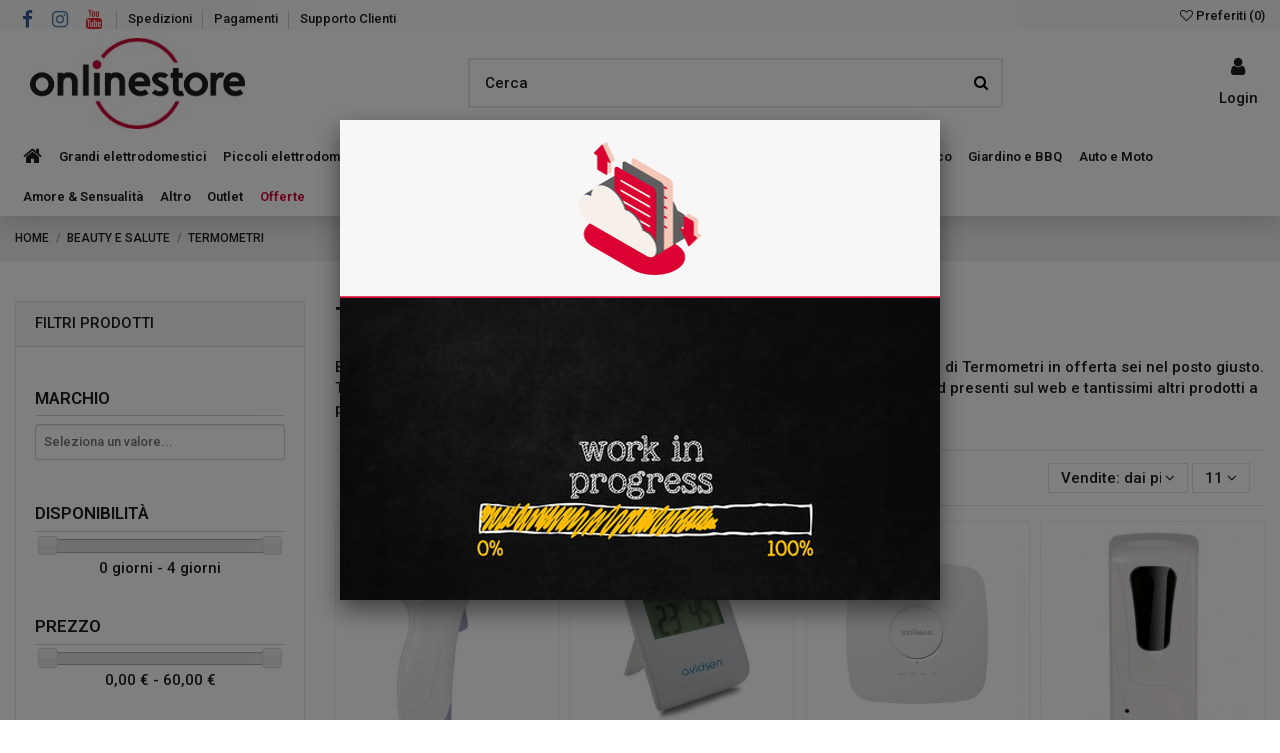

--- FILE ---
content_type: text/html; charset=utf-8
request_url: https://www.onlinestore.it/357-termometri
body_size: 53115
content:
<!doctype html>
<html lang="it">

<head>
    
        
  <meta charset="utf-8">


  <meta http-equiv="x-ua-compatible" content="ie=edge">



  


  
  



  <title>Termometri in offerta a prezzi scontati</title>
  
    
  
  
    
  
  <meta name="description" content="Scopri le nostre offerte di Termometri a prezzi scontati dei migliori brand. Acquista online le migliori marche di Beauty E Salute su OnlineStore.it. Che stai aspettando?">
  <meta name="keywords" content="">
    
                                        <link rel="canonical" href="https://www.onlinestore.it/357-termometri">
                        

  
      

  
     <script type="application/ld+json">
 {
   "@context": "https://schema.org",
   "@type": "Organization",
   "name" : "onlinestore",
   "url" : "https://www.onlinestore.it/"
       ,"logo": {
       "@type": "ImageObject",
       "url":"https://www.onlinestore.it/img/logo-1692807270.jpg"
     }
    }
</script>

<script type="application/ld+json">
  {
    "@context": "https://schema.org",
    "@type": "WebPage",
    "isPartOf": {
      "@type": "WebSite",
      "url":  "https://www.onlinestore.it/",
      "name": "onlinestore"
    },
    "name": "Termometri in offerta a prezzi scontati",
    "url":  "https://www.onlinestore.it/357-termometri"
  }
</script>


  <script type="application/ld+json">
    {
      "@context": "https://schema.org",
      "@type": "BreadcrumbList",
      "itemListElement": [
                  {
            "@type": "ListItem",
            "position": 1,
            "name": "Home",
            "item": "https://www.onlinestore.it/"
          },              {
            "@type": "ListItem",
            "position": 2,
            "name": "BEAUTY E SALUTE",
            "item": "https://www.onlinestore.it/37-beauty-e-salute"
          },              {
            "@type": "ListItem",
            "position": 3,
            "name": "TERMOMETRI",
            "item": "https://www.onlinestore.it/357-termometri"
          }          ]
    }
  </script>


  

  
    <script type="application/ld+json">
  {
    "@context": "https://schema.org",
    "@type": "ItemList",
    "itemListElement": [
            {
        "@type": "ListItem",
        "position": 1,
        "name": "MELCHIONI TERMOMETRO MKC PC868",
        "url": "https://www.onlinestore.it/137611-melchioni-termometro-mkc-pc868-8006012367089.html"
      },          {
        "@type": "ListItem",
        "position": 2,
        "name": "Avidsen 107240 stazione meteorologica digitale Bianco",
        "url": "https://www.onlinestore.it/126790-avidsen-107240-stazione-meteorologica-digitale-bianco-3660211072400.html"
      },          {
        "@type": "ListItem",
        "position": 3,
        "name": "Edimax AI-2002W sensore di temperatura e umidità Interno Temperature &amp; humidity sensor Libera installazione Senza fili",
        "url": "https://www.onlinestore.it/40430-edimax-ai-2002w-sensore-di-temperatura-e-umidita-interno-temperature-humidity-sensor-libera-installazione-senza-fili-4717964702616.html"
      },          {
        "@type": "ListItem",
        "position": 4,
        "name": "GBC Gelly Plus erogatore di sapone 1 L Bianco",
        "url": "https://www.onlinestore.it/137641-gbc-gelly-plus-erogatore-di-sapone-1-l-bianco-8023389750634.html"
      },          {
        "@type": "ListItem",
        "position": 5,
        "name": "Chicco Comfort Quick Termometro a rilevamento remoto Blu, Bianco Orecchio Pulsanti",
        "url": "https://www.onlinestore.it/373420-chicco-comfort-quick-termometro-a-rilevamento-remoto-blu-bianco-orecchio-pulsanti-8003670714491.html"
      },          {
        "@type": "ListItem",
        "position": 6,
        "name": "Radiant Innovation THD2FE termometro digitale per corpo Termometro a rilevamento remoto Bianco Universale Pulsanti",
        "url": "https://www.onlinestore.it/667954-radiant-innovation-thd2fe-termometro-digitale-per-corpo-termometro-a-rilevamento-remoto-bianco-universale-pulsanti-8058664142415.html"
      },          {
        "@type": "ListItem",
        "position": 7,
        "name": "Beurer FT 85 - Termometro per Febbre Senza Contatto",
        "url": "https://www.onlinestore.it/668008-termometro-senza-contatto-ft85-4211125795061.html"
      },          {
        "@type": "ListItem",
        "position": 8,
        "name": "Termometro a distanza 10797.20 Chicco",
        "url": "https://www.onlinestore.it/669716-termometro-a-distanza-1079720-chicco-8058664144112.html"
      },          {
        "@type": "ListItem",
        "position": 9,
        "name": "Termometro a distanza 9904 Chicco",
        "url": "https://www.onlinestore.it/669717-termometro-a-distanza-9904-chicco-8058664114276.html"
      },          {
        "@type": "ListItem",
        "position": 10,
        "name": "Termometro ambiente Cme",
        "url": "https://www.onlinestore.it/672411-termometro-ambiente-cme-8003512491993.html"
      },          {
        "@type": "ListItem",
        "position": 11,
        "name": "Beurer FT 13, Termometro con Punta Flessibile",
        "url": "https://www.onlinestore.it/708357-beurer-ft-13-termometro-con-punta-flessibile-4211125791094.html"
      }        ]
  }
</script>


  
    
  



    <meta property="og:title" content="Termometri in offerta a prezzi scontati"/>
    <meta property="og:url" content="https://www.onlinestore.it/357-termometri"/>
    <meta property="og:site_name" content="onlinestore"/>
    <meta property="og:description" content="Scopri le nostre offerte di Termometri a prezzi scontati dei migliori brand. Acquista online le migliori marche di Beauty E Salute su OnlineStore.it. Che stai aspettando?">
    <meta property="og:type" content="website">


          <meta property="og:image" content="https://www.onlinestore.it/img/logo-1692807270.jpg" />
    





      <meta name="viewport" content="initial-scale=1,user-scalable=no,maximum-scale=1,width=device-width">
  




  <link rel="icon" type="image/vnd.microsoft.icon" href="https://www.onlinestore.it/img/favicon.ico?1692807270">
  <link rel="shortcut icon" type="image/x-icon" href="https://www.onlinestore.it/img/favicon.ico?1692807270">
    




    <link rel="stylesheet" href="https://www.onlinestore.it/themes/onlinestoreit/assets/cache/theme-1d8ec849.css" type="text/css" media="all">




<link rel="preload" as="font"
      href="https://www.onlinestore.it/themes/warehouse/assets/css/font-awesome/fonts/fontawesome-webfont.woff?v=4.7.0"
      type="font/woff" crossorigin="anonymous">
<link rel="preload" as="font"
      href="https://www.onlinestore.it/themes/warehouse/assets/css/font-awesome/fonts/fontawesome-webfont.woff2?v=4.7.0"
      type="font/woff2" crossorigin="anonymous">


<link  rel="preload stylesheet"  as="style" href="https://www.onlinestore.it/themes/warehouse/assets/css/font-awesome/css/font-awesome-preload.css"
       type="text/css" crossorigin="anonymous">





  

  <script>
        var ASSearchUrl = "https:\/\/www.onlinestore.it\/module\/pm_advancedsearch4\/advancedsearch4";
        var as4_orderBySalesAsc = "Sales: Lower first";
        var as4_orderBySalesDesc = "Sales: Highest first";
        var elementorFrontendConfig = {"isEditMode":"","stretchedSectionContainer":"","instagramToken":"","is_rtl":false,"ajax_csfr_token_url":"https:\/\/www.onlinestore.it\/module\/iqitelementor\/Actions?process=handleCsfrToken&ajax=1"};
        var hiAcceptedCookies = {"1":false,"2":false};
        var hiCookieGoogleConsentSettings = {"consentMode":false,"adStorageDefaultValue":"denied","analyticsStorageDefaultValue":"denied","adStorageCookieType":0,"analyticsStorageCookieType":0,"adsDataRedaction":false,"urlPassthrough":false,"cookiesAccepted":0};
        var iqitTheme = {"rm_sticky":"0","rm_breakpoint":0,"op_preloader":"0","cart_style":"side","cart_confirmation":"modal","h_layout":"2","f_fixed":"","f_layout":"2","h_absolute":"0","h_sticky":"header","hw_width":"inherit","mm_content":"panel","hm_submenu_width":"default","h_search_type":"full","pl_lazyload":true,"pl_infinity":false,"pl_rollover":true,"pl_crsl_autoplay":false,"pl_slider_ld":4,"pl_slider_d":4,"pl_slider_t":2,"pl_slider_p":2,"pp_thumbs":"leftd","pp_zoom":"modalzoom","pp_image_layout":"carousel","pp_tabs":"tabha","pl_grid_qty":false};
        var iqitcompare = {"nbProducts":0};
        var iqitcountdown_days = "d.";
        var iqitextendedproduct = {"speed":"70","hook":"modal"};
        var iqitfdc_from = 0;
        var iqitmegamenu = {"sticky":"false","containerSelector":"#wrapper > .container"};
        var iqitreviews = [];
        var iqitwishlist = {"nbProducts":0};
        var prestashop = {"cart":{"products":[],"totals":{"total":{"type":"total","label":"Totale","amount":0,"value":"0,00\u00a0\u20ac"},"total_including_tax":{"type":"total","label":"Totale (tasse incl.)","amount":0,"value":"0,00\u00a0\u20ac"},"total_excluding_tax":{"type":"total","label":"Totale (tasse escl.)","amount":0,"value":"0,00\u00a0\u20ac"}},"subtotals":{"products":{"type":"products","label":"Totale parziale","amount":0,"value":"0,00\u00a0\u20ac"},"discounts":null,"shipping":{"type":"shipping","label":"Spedizione","amount":0,"value":""},"tax":null},"products_count":0,"summary_string":"0 articoli","vouchers":{"allowed":0,"added":[]},"discounts":[],"minimalPurchase":0,"minimalPurchaseRequired":""},"currency":{"id":1,"name":"Euro","iso_code":"EUR","iso_code_num":"978","sign":"\u20ac"},"customer":{"lastname":null,"firstname":null,"email":null,"birthday":null,"newsletter":null,"newsletter_date_add":null,"optin":null,"website":null,"company":null,"siret":null,"ape":null,"is_logged":false,"gender":{"type":null,"name":null},"addresses":[]},"country":{"id_zone":1,"id_currency":0,"call_prefix":39,"iso_code":"IT","active":"1","contains_states":"1","need_identification_number":"0","need_zip_code":"1","zip_code_format":"NNNNN","display_tax_label":"1","name":"Italia","id":10},"language":{"name":"Italiano (Italian)","iso_code":"it","locale":"it-IT","language_code":"it","active":"1","is_rtl":"0","date_format_lite":"d\/m\/Y","date_format_full":"d\/m\/Y H:i:s","id":1},"page":{"title":"","canonical":"https:\/\/www.onlinestore.it\/357-termometri","meta":{"title":"Termometri in offerta a prezzi scontati","description":"Scopri le nostre offerte di Termometri a prezzi scontati dei migliori brand. Acquista online le migliori marche di Beauty E Salute su OnlineStore.it. Che stai aspettando?","keywords":"","robots":"index"},"page_name":"category","body_classes":{"lang-it":true,"lang-rtl":false,"country-IT":true,"currency-EUR":true,"layout-left-column":true,"page-category":true,"tax-display-enabled":true,"page-customer-account":false,"category-id-357":true,"category-TERMOMETRI":true,"category-id-parent-37":true,"category-depth-level-3":true},"admin_notifications":[],"password-policy":{"feedbacks":{"0":"Molto debole","1":"Debole","2":"Media","3":"Forte","4":"Molto forte","Straight rows of keys are easy to guess":"I tasti consecutivi sono facili da indovinare","Short keyboard patterns are easy to guess":"Gli schemi brevi sulla tastiera sono facili da indovinare","Use a longer keyboard pattern with more turns":"Utilizza uno schema pi\u00f9 lungo sulla tastiera con pi\u00f9 variazioni","Repeats like \"aaa\" are easy to guess":"Le ripetizioni come \u201caaa\u201d sono facili da indovinare","Repeats like \"abcabcabc\" are only slightly harder to guess than \"abc\"":"Le ripetizioni come \u201cabcabcabc\u201d sono solo leggermente pi\u00f9 difficili da indovinare rispetto ad \u201cabc\u201d","Sequences like abc or 6543 are easy to guess":"Le sequenze come \"abc\" o 6543 sono facili da indovinare","Recent years are easy to guess":"Gli anni recenti sono facili da indovinare","Dates are often easy to guess":"Le date sono spesso facili da indovinare","This is a top-10 common password":"Questa \u00e8 una delle 10 password pi\u00f9 comuni","This is a top-100 common password":"Questa \u00e8 una delle 100 password pi\u00f9 comuni","This is a very common password":"Questa password \u00e8 molto comune","This is similar to a commonly used password":"Questa password \u00e8 simile a un\u2019altra comunemente utilizzata","A word by itself is easy to guess":"Una parola di per s\u00e9 \u00e8 facile da indovinare","Names and surnames by themselves are easy to guess":"Nomi e cognomi sono di per s\u00e9 facili da indovinare","Common names and surnames are easy to guess":"Nomi e cognomi comuni sono facili da indovinare","Use a few words, avoid common phrases":"Utilizza diverse parole, evita le frasi comuni","No need for symbols, digits, or uppercase letters":"Nessun bisogno di simboli, cifre o lettere maiuscole","Avoid repeated words and characters":"Evita parole e caratteri ripetuti","Avoid sequences":"Evita le sequenze","Avoid recent years":"Evita gli anni recenti","Avoid years that are associated with you":"Evita gli anni associati a te","Avoid dates and years that are associated with you":"Evita date e anni associati a te","Capitalization doesn't help very much":"Le maiuscole non sono molto efficaci","All-uppercase is almost as easy to guess as all-lowercase":"Tutto maiuscolo \u00e8 quasi altrettanto facile da indovinare di tutto minuscolo","Reversed words aren't much harder to guess":"Le parole al contrario non sono molto pi\u00f9 difficili da indovinare","Predictable substitutions like '@' instead of 'a' don't help very much":"Sostituzioni prevedibili come \"@\" invece di \"a\" non sono molto efficaci","Add another word or two. Uncommon words are better.":"Aggiungi una o due parole in pi\u00f9. Le parole insolite sono pi\u00f9 sicure."}}},"shop":{"name":"onlinestore","logo":"https:\/\/www.onlinestore.it\/img\/logo-1692807270.jpg","stores_icon":"https:\/\/www.onlinestore.it\/img\/logo_stores.png","favicon":"https:\/\/www.onlinestore.it\/img\/favicon.ico"},"core_js_public_path":"\/themes\/","urls":{"base_url":"https:\/\/www.onlinestore.it\/","current_url":"https:\/\/www.onlinestore.it\/357-termometri","shop_domain_url":"https:\/\/www.onlinestore.it","img_ps_url":"https:\/\/www.onlinestore.it\/img\/","img_cat_url":"https:\/\/www.onlinestore.it\/img\/c\/","img_lang_url":"https:\/\/www.onlinestore.it\/img\/l\/","img_prod_url":"https:\/\/www.onlinestore.it\/img\/p\/","img_manu_url":"https:\/\/www.onlinestore.it\/img\/m\/","img_sup_url":"https:\/\/www.onlinestore.it\/img\/su\/","img_ship_url":"https:\/\/www.onlinestore.it\/img\/s\/","img_store_url":"https:\/\/www.onlinestore.it\/img\/st\/","img_col_url":"https:\/\/www.onlinestore.it\/img\/co\/","img_url":"https:\/\/www.onlinestore.it\/themes\/warehouse\/assets\/img\/","css_url":"https:\/\/www.onlinestore.it\/themes\/warehouse\/assets\/css\/","js_url":"https:\/\/www.onlinestore.it\/themes\/warehouse\/assets\/js\/","pic_url":"https:\/\/www.onlinestore.it\/upload\/","theme_assets":"https:\/\/www.onlinestore.it\/themes\/warehouse\/assets\/","theme_dir":"https:\/\/www.onlinestore.it\/var\/www\/vhosts\/onlinestore.it\/httpdocs\/themes\/onlinestoreit\/","child_theme_assets":"https:\/\/www.onlinestore.it\/themes\/onlinestoreit\/assets\/","child_img_url":"https:\/\/www.onlinestore.it\/themes\/onlinestoreit\/assets\/img\/","child_css_url":"https:\/\/www.onlinestore.it\/themes\/onlinestoreit\/assets\/css\/","child_js_url":"https:\/\/www.onlinestore.it\/themes\/onlinestoreit\/assets\/js\/","pages":{"address":"https:\/\/www.onlinestore.it\/indirizzo","addresses":"https:\/\/www.onlinestore.it\/indirizzi","authentication":"https:\/\/www.onlinestore.it\/login","manufacturer":"https:\/\/www.onlinestore.it\/marche","cart":"https:\/\/www.onlinestore.it\/carrello","category":"https:\/\/www.onlinestore.it\/index.php?controller=category","cms":"https:\/\/www.onlinestore.it\/index.php?controller=cms","contact":"https:\/\/www.onlinestore.it\/contattaci","discount":"https:\/\/www.onlinestore.it\/buoni-sconto","guest_tracking":"https:\/\/www.onlinestore.it\/tracciatura-ospite","history":"https:\/\/www.onlinestore.it\/cronologia-ordini","identity":"https:\/\/www.onlinestore.it\/dati-personali","index":"https:\/\/www.onlinestore.it\/","my_account":"https:\/\/www.onlinestore.it\/account","order_confirmation":"https:\/\/www.onlinestore.it\/conferma-ordine","order_detail":"https:\/\/www.onlinestore.it\/index.php?controller=order-detail","order_follow":"https:\/\/www.onlinestore.it\/segui-ordine","order":"https:\/\/www.onlinestore.it\/ordine","order_return":"https:\/\/www.onlinestore.it\/index.php?controller=order-return","order_slip":"https:\/\/www.onlinestore.it\/buono-ordine","pagenotfound":"https:\/\/www.onlinestore.it\/pagina-non-trovata","password":"https:\/\/www.onlinestore.it\/recupero-password","pdf_invoice":"https:\/\/www.onlinestore.it\/index.php?controller=pdf-invoice","pdf_order_return":"https:\/\/www.onlinestore.it\/index.php?controller=pdf-order-return","pdf_order_slip":"https:\/\/www.onlinestore.it\/index.php?controller=pdf-order-slip","prices_drop":"https:\/\/www.onlinestore.it\/offerte","product":"https:\/\/www.onlinestore.it\/index.php?controller=product","registration":"https:\/\/www.onlinestore.it\/registrazione","search":"https:\/\/www.onlinestore.it\/ricerca","sitemap":"https:\/\/www.onlinestore.it\/mappa-del-sito","stores":"https:\/\/www.onlinestore.it\/negozi","supplier":"https:\/\/www.onlinestore.it\/fornitori","new_products":"https:\/\/www.onlinestore.it\/nuovi-prodotti","brands":"https:\/\/www.onlinestore.it\/marche","register":"https:\/\/www.onlinestore.it\/registrazione","order_login":"https:\/\/www.onlinestore.it\/ordine?login=1"},"alternative_langs":[],"actions":{"logout":"https:\/\/www.onlinestore.it\/?mylogout="},"no_picture_image":{"bySize":{"small_default":{"url":"https:\/\/www.onlinestore.it\/img\/p\/it-default-small_default.jpg","width":98,"height":127},"cart_default":{"url":"https:\/\/www.onlinestore.it\/img\/p\/it-default-cart_default.jpg","width":125,"height":162},"home_default":{"url":"https:\/\/www.onlinestore.it\/img\/p\/it-default-home_default.jpg","width":236,"height":305},"large_default":{"url":"https:\/\/www.onlinestore.it\/img\/p\/it-default-large_default.jpg","width":381,"height":492},"medium_default":{"url":"https:\/\/www.onlinestore.it\/img\/p\/it-default-medium_default.jpg","width":452,"height":584},"thickbox_default":{"url":"https:\/\/www.onlinestore.it\/img\/p\/it-default-thickbox_default.jpg","width":1100,"height":1422}},"small":{"url":"https:\/\/www.onlinestore.it\/img\/p\/it-default-small_default.jpg","width":98,"height":127},"medium":{"url":"https:\/\/www.onlinestore.it\/img\/p\/it-default-large_default.jpg","width":381,"height":492},"large":{"url":"https:\/\/www.onlinestore.it\/img\/p\/it-default-thickbox_default.jpg","width":1100,"height":1422},"legend":""}},"configuration":{"display_taxes_label":true,"display_prices_tax_incl":true,"is_catalog":true,"show_prices":true,"opt_in":{"partner":false},"quantity_discount":{"type":"price","label":"Prezzo unitario"},"voucher_enabled":0,"return_enabled":0},"field_required":[],"breadcrumb":{"links":[{"title":"Home","url":"https:\/\/www.onlinestore.it\/"},{"title":"BEAUTY E SALUTE","url":"https:\/\/www.onlinestore.it\/37-beauty-e-salute"},{"title":"TERMOMETRI","url":"https:\/\/www.onlinestore.it\/357-termometri"}],"count":3},"link":{"protocol_link":"https:\/\/","protocol_content":"https:\/\/"},"time":1769391307,"static_token":"137a9dd32cc394a009253660248e8ee4","token":"e3c4a9cc2615bfb3fe6be6806825d445","debug":false};
        var psemailsubscription_subscription = "https:\/\/www.onlinestore.it\/module\/ps_emailsubscription\/subscription";
      </script>



  
                            <script type="text/javascript" style="display: none">
	//Common vars
    var apc_link = "https://www.onlinestore.it/module/advancedpopupcreator/popup";
    var apc_token = "137a9dd32cc394a009253660248e8ee4";
    var apc_product = "0";
    var apc_category = "357";
    var apc_supplier = "0";
    var apc_manufacturer = "0";
    var apc_cms = "";
    var apc_controller = "category";
    var apc_exit_popups = 0;
</script>



    
    
    </head>

<body id="category" class="lang-it country-it currency-eur layout-left-column page-category tax-display-enabled category-id-357 category-termometri category-id-parent-37 category-depth-level-3 body-desktop-header-style-w-2">


    




    


<main id="main-page-content"  >
    
            

    <header id="header" class="desktop-header-style-w-2">
        
            
  <div class="header-banner">
    
  </div>




            <nav class="header-nav">
        <div class="container">
    
        <div class="row justify-content-between">
            <div class="col col-auto col-md left-nav">
                 <div class="d-inline-block"> 

<ul class="social-links _topbar" itemscope itemtype="https://schema.org/Organization" itemid="#store-organization">
    <li class="facebook"><a itemprop="sameAs" href="https://www.facebook.com/onlinestore.it/" target="_blank" rel="noreferrer noopener"><i class="fa fa-facebook fa-fw" aria-hidden="true"></i></a></li>    <li class="instagram"><a itemprop="sameAs" href="https://www.instagram.com/onlinestore_it/" target="_blank" rel="noreferrer noopener"><i class="fa fa-instagram fa-fw" aria-hidden="true"></i></a></li>      <li class="youtube"><a href="https://www.youtube.com/channel/UCq4U33_Qfb7g7OXqaAAcuVw?view_as=subscriber" target="_blank" rel="noreferrer noopener"><i class="fa fa-youtube fa-fw" aria-hidden="true"></i></a></li>      </ul>

 </div>                             <div class="block-iqitlinksmanager block-iqitlinksmanager-2 block-links-inline d-inline-block">
            <ul>
                                                            <li>
                            <a
                                    href="https://www.onlinestore.it/content/6-spedizioni"
                                    title="Scopri i servizi di spedizione di Onlinestore. Consegna affidabile e sicura. Scegli la spedizione che fa per te.  Hai più possibilità, a seconda del prodotto che acquisti."                                                                >
                                Spedizioni
                            </a>
                        </li>
                                                                                <li>
                            <a
                                    href="https://www.onlinestore.it/content/5-pagamenti"
                                    title="Acquistare in maniera semplice e sicura. Scegli il metodo di pagamento che fa per te per i tuoi acquisti su Onlinestore.it!"                                                                >
                                Pagamenti
                            </a>
                        </li>
                                                                                <li>
                            <a
                                    href="https://onlinestore.it/contattaci"
                                                                        target="_blank" rel="noreferrer noopener"                            >
                                Supporto Clienti
                            </a>
                        </li>
                                                </ul>
        </div>
    
            </div>
            <div class="col col-auto center-nav text-center">
                
             </div>
            <div class="col col-auto col-md right-nav text-right d-flex justify-content-end align-items-center">
                <div class="d-inline-block">
    <a href="//www.onlinestore.it/module/iqitwishlist/view">
        <i class="fa fa-heart-o" aria-hidden="true"></i><span> Preferiti (<span
                id="iqitwishlist-nb"></span>)</span>
    </a>
</div>

             </div>
        </div>

                        </div>
            </nav>
        



<div id="desktop-header" class="desktop-header-style-2">
    
            
<div class="header-top">
    <div id="desktop-header-container" class="container">
        <div class="row align-items-center">
                            <div class="col col-auto col-header-left">
                    <div id="desktop_logo">
                        
  <a href="https://www.onlinestore.it/">
    <img class="logo img-fluid"
         src="https://www.onlinestore.it/img/logo-1692807270.jpg"
                  alt="onlinestore"
         width="245"
         height="91"
    >
  </a>

                    </div>
                    
                </div>
                <div class="col col-header-center">
                                        <!-- Block search module TOP -->

<!-- Block search module TOP -->
<div id="search_widget" class="search-widget" data-search-controller-url="https://www.onlinestore.it/module/iqitsearch/searchiqit">
    <form method="get" action="https://www.onlinestore.it/module/iqitsearch/searchiqit">
        <div class="input-group">
            <input type="text" name="s" value="" data-all-text="Tutti i risultati"
                   data-blog-text="Blog post"
                   data-product-text="Prodotto"
                   data-brands-text="Marca"
                   autocomplete="off" autocorrect="off" autocapitalize="off" spellcheck="false"
                   placeholder="Cerca" class="form-control form-search-control" />
            <button type="submit" class="search-btn">
                <i class="fa fa-search"></i>
            </button>
        </div>
    </form>
</div>
<!-- /Block search module TOP -->

<!-- /Block search module TOP -->


                    
                </div>
                        <div class="col col-auto col-header-right">
                <div class="row no-gutters justify-content-end">

                    
                                            <div id="header-user-btn" class="col col-auto header-btn-w header-user-btn-w">
            <a href="https://www.onlinestore.it/login?back=https%3A%2F%2Fwww.onlinestore.it%2F357-termometri"
           title="Accedi al tuo account cliente"
           rel="nofollow" class="header-btn header-user-btn">
            <i class="fa fa-user fa-fw icon" aria-hidden="true"></i>
            <span class="title">Login</span>
        </a>
    </div>









                                        

                    

                                    </div>
                
            </div>
            <div class="col-12">
                <div class="row">
                    
                </div>
            </div>
        </div>
    </div>
</div>
<div class="container iqit-megamenu-container"><div id="iqitmegamenu-wrapper" class="iqitmegamenu-wrapper iqitmegamenu-all">
	<div class="container container-iqitmegamenu">
		<div id="iqitmegamenu-horizontal" class="iqitmegamenu  clearfix" role="navigation">

						
			<nav id="cbp-hrmenu" class="cbp-hrmenu cbp-horizontal cbp-hrsub-narrow">
				<ul>
											<li id="cbp-hrmenu-tab-1"
							class="cbp-hrmenu-tab cbp-hrmenu-tab-1 cbp-onlyicon ">
							<a href="https://www.onlinestore.it/" class="nav-link" 
										>
										

										<span class="cbp-tab-title"> <i
												class="icon fa fa-home cbp-mainlink-icon"></i>
											</span>
																			</a>
																</li>
												<li id="cbp-hrmenu-tab-14"
							class="cbp-hrmenu-tab cbp-hrmenu-tab-14  cbp-has-submeu">
							<a href="https://www.onlinestore.it/57-grandi-elettrodomestici" class="nav-link" 
										>
										

										<span class="cbp-tab-title">
											Grandi elettrodomestici											<i class="fa fa-angle-down cbp-submenu-aindicator"></i></span>
																			</a>
																			<div class="cbp-hrsub col-12">
											<div class="cbp-hrsub-inner">
												<div class="container iqitmegamenu-submenu-container">
													
																																													




<div class="row menu_row menu-element  first_rows menu-element-id-1">
                

                                                




    <div class="col-3 cbp-menu-column cbp-menu-element menu-element-id-2 ">
        <div class="cbp-menu-column-inner">
                        
                                                            <span class="cbp-column-title nav-link transition-300">Cucina </span>
                                    
                
                                             <ul>
<li><a href="/138-lavastoviglie">Lavastoviglie</a></li>
<li><a href="/91-forni">Forni</a></li>
<li><a href="/72-piani-cottura">Piani cottura</a></li>
<li><a href="/92-cucine">Cucine</a></li>
<li><a href="/125-cappe">Cappe</a></li>
<li><a href="/419-microonde">Microonde</a></li>
<li><a href="/94-lavelli">Lavelli</a></li>
<li><a href="/126-miscelatori">Miscelatori</a></li>
<li><a href="/57-grandi-elettrodomestici">Altro &gt;</a></li>
</ul>
                    
                
            

            
            </div>    </div>
                                    




    <div class="col-3 cbp-menu-column cbp-menu-element menu-element-id-13 ">
        <div class="cbp-menu-column-inner">
                        
                                                            <span class="cbp-column-title nav-link transition-300">Conservazione </span>
                                    
                
                                             <ul>
<li><a href="/67-frigoriferi">Frigoriferi</a></li>
<li><a href="/58-congelatore">Congelatori</a></li>
<li><a href="/129-cantinette">Cantinette</a></li>
<li><a href="/57-grandi-elettrodomestici">Altro &gt;</a></li>
</ul>
<div id="gtx-trans" style="position: absolute; left: 36px; top: 72px;">
<div class="gtx-trans-icon"></div>
</div>
                    
                
            

                                                




<div class="row menu_row menu-element  menu-element-id-35">
                

                                                




    <div class="col-12 cbp-menu-column cbp-menu-element menu-element-id-36 ">
        <div class="cbp-menu-column-inner">
                        
                
                
                                            <a href="/content/292-servizi-specializzati-per-grandi-elettrodomestici">                        <img src="/img/cms/Menu/MenuBanner_305x67_installazione.jpg" loading="lazy" class="img-fluid cbp-banner-image"
                                                               width="305" height="67"  />
                        </a>                    
                
            

            
            </div>    </div>
                            
                </div>
                            
            </div>    </div>
                                    




    <div class="col-3 cbp-menu-column cbp-menu-element menu-element-id-28 ">
        <div class="cbp-menu-column-inner">
                        
                                                            <span class="cbp-column-title nav-link transition-300">Lavaggio </span>
                                    
                
                                             <ul>
<li><a href="/137-asciugatrici">Asciugatrici</a></li>
<li><a href="/148-lavatrici">Lavatrici</a></li>
<li><a href="/369-colonne-bucato">Colonne bucato</a></li>
<li><a href="/57-grandi-elettrodomestici">Altro &gt;</a></li>
</ul>
<div id="gtx-trans" style="position: absolute; left: 39px; top: 72px;">
<div class="gtx-trans-icon"></div>
</div>
                    
                
            

                                                




<div class="row menu_row menu-element  menu-element-id-37">
                

                                                




    <div class="col-12 cbp-menu-column cbp-menu-element menu-element-id-38 ">
        <div class="cbp-menu-column-inner">
                        
                
                
                                            <a href="/144-lavasciuga">                        <img src="/img/cms/Menu/MenuBanner_640x70_LAVASCIUGA.jpg" loading="lazy" class="img-fluid cbp-banner-image"
                                                               width="305" height="67"  />
                        </a>                    
                
            

            
            </div>    </div>
                            
                </div>
                            
            </div>    </div>
                                    




    <div class="col-3 cbp-menu-column cbp-menu-element menu-element-id-14 ">
        <div class="cbp-menu-column-inner">
                        
                                                            <a href="/64-climatizzazione/s-6/in_stock-si"
                           class="cbp-column-title nav-link">Climatizzazione </a>
                                    
                
                                             <ul>
<li><a href="/64-climatizzazione">Climatizzatori</a></li>
<li><a href="/65-deumidificatori">Deumidificatori</a></li>
<li><a href="/274-ventilatori">Ventilatori</a></li>
</ul>
                    
                
            

            
            </div>    </div>
                            
                </div>
																													
																									</div>
											</div>
										</div>
																</li>
												<li id="cbp-hrmenu-tab-2"
							class="cbp-hrmenu-tab cbp-hrmenu-tab-2  cbp-has-submeu">
							<a href="https://www.onlinestore.it/59-piccoli-elettrodomestici" class="nav-link" 
										>
										

										<span class="cbp-tab-title">
											Piccoli elettrodomestici											<i class="fa fa-angle-down cbp-submenu-aindicator"></i></span>
																			</a>
																			<div class="cbp-hrsub col-12">
											<div class="cbp-hrsub-inner">
												<div class="container iqitmegamenu-submenu-container">
													
																																													




<div class="row menu_row menu-element  first_rows menu-element-id-1">
                

                                                




    <div class="col-3 cbp-menu-column cbp-menu-element menu-element-id-2 ">
        <div class="cbp-menu-column-inner">
                        
                                                            <span class="cbp-column-title nav-link transition-300">COTTURA </span>
                                    
                
                                             <ul>
<li><a href="/355-slow-cooker">Slow Cooker</a></li>
<li><a href="/183-barbecue-elettrici">Barbecue elettrici</a></li>
<li><a href="/69-macchine-da-caffe">Macchine da caffè</a></li>
<li><a href="/116-friggitrici">Friggitrici</a></li>
<li><a href="/59-piccoli-elettrodomestici">Altro &gt;</a></li>
</ul>
                    
                
            

                                                




<div class="row menu_row menu-element  menu-element-id-23">
                

                                                




    <div class="col-12 cbp-menu-column cbp-menu-element menu-element-id-24 ">
        <div class="cbp-menu-column-inner">
                        
                
                
                                            <a href="/306-macchine-per-il-pane">                        <img src="/img/cms/Menu/MenuBanner_283x140_pane.jpg" loading="lazy" class="img-fluid cbp-banner-image"
                                                               width="283" height="140"  />
                        </a>                    
                
            

            
            </div>    </div>
                            
                </div>
                            
            </div>    </div>
                                    




    <div class="col-3 cbp-menu-column cbp-menu-element menu-element-id-3 ">
        <div class="cbp-menu-column-inner">
                        
                                                            <span class="cbp-column-title nav-link transition-300">PREPARAZIONE CIBI </span>
                                    
                
                                             <ul>
<li><a href="/128-robot-da-cucina-e-impastatrici">Robot da cucina e planetarie</a></li>
<li><a href="/68-frullatori">Frullatori</a></li>
<li><a href="/221-spremiagrumi">Spremiagrumi</a></li>
<li><a href="/155-macchine-per-la-pasta">Macchine per la pasta</a></li>
<li><a href="/257-estrattore">Estrattori</a></li>
<li><a href="/59-piccoli-elettrodomestici">Altro &gt;</a></li>
</ul>
                    
                
            

                                                




<div class="row menu_row menu-element  menu-element-id-19">
                

                                                




    <div class="col-12 cbp-menu-column cbp-menu-element menu-element-id-16 ">
        <div class="cbp-menu-column-inner">
                        
                                                            <span class="cbp-column-title nav-link transition-300">CASALINGHI </span>
                                    
                
                                             <ul>
<li><a href="/200-pentolame">Batterie e set pentole</a></li>
<li><a href="/213-piatti">Piatti</a></li>
<li><a href="/79-casalinghi">Altro &gt;</a></li>
</ul>
<div id="gtx-trans" style="position: absolute; left: 36px; top: 46px;">
<div class="gtx-trans-icon"></div>
</div>
                    
                
            

            
            </div>    </div>
                            
                </div>
                            
            </div>    </div>
                                    




    <div class="col-3 cbp-menu-column cbp-menu-element menu-element-id-13 ">
        <div class="cbp-menu-column-inner">
                        
                                                            <span class="cbp-column-title nav-link transition-300">PULIZIA E CURA DELLA CASA </span>
                                    
                
                                             <ul>
<li><a href="/71-aspirapolvere">Aspirapolvere</a></li>
<li><a href="/265-robot-aspirapolvere">Robot Aspirapolvere</a></li>
<li><a href="/244-scope-elettriche">Scope elettriche</a></li>
<li><a href="/252-lavavetri">Lavavetri</a></li>
<li><a href="/154-pulitori-a-vapore">Pulitori a vapore</a></li>
<li><a href="/59-piccoli-elettrodomestici">Altro &gt;</a></li>
</ul>
                    
                
            

                                                




<div class="row menu_row menu-element  menu-element-id-17">
                

                                                




    <div class="col-12 cbp-menu-column cbp-menu-element menu-element-id-18 ">
        <div class="cbp-menu-column-inner">
                        
                                                            <span class="cbp-column-title nav-link transition-300">STIRO </span>
                                    
                
                                             <ul>
<li><a href="/75-ferro-da-stiro">Ferri da stiro</a></li>
<li><a href="/76-assi-da-stiro">Assi da stiro</a></li>
</ul>
<div id="gtx-trans" style="position: absolute; left: 38px; top: 4px;">
<div class="gtx-trans-icon"></div>
</div>
                    
                
            

            
            </div>    </div>
                            
                </div>
                            
            </div>    </div>
                                    




    <div class="col-3 cbp-menu-column cbp-menu-element menu-element-id-20 ">
        <div class="cbp-menu-column-inner">
                        
                
                
                                            <a href="/content/142-shop-in-shop-kitchenaid">                        <img src="/img/cms/Menu/MenuBanner_283x140_KITCHENAID_sis.jpg" loading="lazy" class="img-fluid cbp-banner-image"
                                                               width="283" height="140"  />
                        </a>                    
                
            

                                                




<div class="row menu_row menu-element  menu-element-id-21">
                

                                                




    <div class="col-12 cbp-menu-column cbp-menu-element menu-element-id-22 ">
        <div class="cbp-menu-column-inner">
                        
                
                
                                            <a href="/s/174/rowenta-ferro-da-stiro">                        <img src="/img/cms/Menu/MenuBanner_283x140_STIRO.jpg" loading="lazy" class="img-fluid cbp-banner-image"
                                                               width="283" height="140"  />
                        </a>                    
                
            

            
            </div>    </div>
                            
                </div>
                            
            </div>    </div>
                            
                </div>
																													
																									</div>
											</div>
										</div>
																</li>
												<li id="cbp-hrmenu-tab-46"
							class="cbp-hrmenu-tab cbp-hrmenu-tab-46  cbp-has-submeu">
							<a href="https://www.onlinestore.it/110-riscaldamento" class="nav-link" 
										>
										

										<span class="cbp-tab-title">
											Riscaldamento											<i class="fa fa-angle-down cbp-submenu-aindicator"></i></span>
																			</a>
																			<div class="cbp-hrsub col-12">
											<div class="cbp-hrsub-inner">
												<div class="container iqitmegamenu-submenu-container">
													
																																													




<div class="row menu_row menu-element  first_rows menu-element-id-1">
                

                                                




    <div class="col-3 cbp-menu-column cbp-menu-element menu-element-id-3 ">
        <div class="cbp-menu-column-inner">
                        
                                                            <span class="cbp-column-title nav-link transition-300">Stufe </span>
                                    
                
                                             <ul>
<li><a href="/841-stufe-elettrica-e-pellet/s-6/sottocategoria-stufe_elettrica_e_pellet/in_stock-si">Stufe elettriche</a></li>
<li><a href="/1451-stufe-a-legna/s-6/sottocategoria-stufe_a_legna/in_stock-si">Stufe a legna</a></li>
<li><a href="/1454-stufe-pellet/s-6/sottocategoria-stufe_pellet/in_stock-si">Stufe pellet</a> <span style="background-color: #fbe329; font-size: 8px;">NEW</span></li>
<li><a href="/1460-stufe-a-gas/s-6/sottocategoria-stufe_a_gas/in_stock-si">Stufe a gas</a></li>
<li><a href="/3583-camini-a-legna/s-6/sottocategoria-camini_a_legna/in_stock-si">Camini a legna</a></li>
</ul>
                    
                
            

            
            </div>    </div>
                                    




    <div class="col-3 cbp-menu-column cbp-menu-element menu-element-id-17 ">
        <div class="cbp-menu-column-inner">
                        
                                                            <a href="/3591-infrarosso/s-6/sottocategoria-infrarosso/in_stock-si"
                           class="cbp-column-title nav-link">Infrarosso </a>
                                    
                
                                             <ul>
<li><a href="/3592-ufficio-smart-working/s-6/in_stock-si">Ufficio e Smart Working</a> <span style="background-color: #fbe329; font-size: 8px;">HOT</span></li>
<li><a href="/3593-casa/s-6/in_stock-si">Casa</a></li>
<li><a href="/3597-bagno/s-6/in_stock-si">Bagno</a></li>
<li><a href="/3594-accessori/s-6/in_stock-si">Accessori</a></li>
</ul>
                    
                
            

            
            </div>    </div>
                                    




    <div class="col-3 cbp-menu-column cbp-menu-element menu-element-id-16 ">
        <div class="cbp-menu-column-inner">
                        
                
                
                                            <a href="/3591-infrarosso/s-6/sottocategoria-infrarosso/in_stock-si">                        <img src="/img/cms/Menu/MenuBanner_283x140_infrarosso.jpg" loading="lazy" class="img-fluid cbp-banner-image"
                                                               width="283" height="140"  />
                        </a>                    
                
            

            
            </div>    </div>
                                    




    <div class="col-3 cbp-menu-column cbp-menu-element menu-element-id-13 ">
        <div class="cbp-menu-column-inner">
                        
                                                            <span class="cbp-column-title nav-link transition-300">Riscaldamento Elettrico </span>
                                    
                
                                             <ul>
<li><a href="/111-termoventilatori/s-6/sottocategoria-termoventilatori_4/in_stock-si">Termoventilatori</a></li>
<li><a href="/443-termocoperte/s-6/sottocategoria-termocoperte/in_stock-si">Termocoperte</a></li>
<li><a href="/510-radiatori/s-6/sottocategoria-radiatori/in_stock-si">Radiatori</a></li>
<li><a href="/526-scaldabagno/s-6/sottocategoria-scaldabagno/in_stock-si">Scaldabagno</a></li>
</ul>
                    
                
            

            
            </div>    </div>
                            
                </div>
																													
																									</div>
											</div>
										</div>
																</li>
												<li id="cbp-hrmenu-tab-49"
							class="cbp-hrmenu-tab cbp-hrmenu-tab-49  cbp-has-submeu">
							<a href="https://www.onlinestore.it/" class="nav-link" 
										>
										

										<span class="cbp-tab-title">
											Rinnovabili											<i class="fa fa-angle-down cbp-submenu-aindicator"></i></span>
																			</a>
																			<div class="cbp-hrsub col-12">
											<div class="cbp-hrsub-inner">
												<div class="container iqitmegamenu-submenu-container">
													
																																													




<div class="row menu_row menu-element  first_rows menu-element-id-1">
                

                                                




    <div class="col-4 cbp-menu-column cbp-menu-element menu-element-id-2 ">
        <div class="cbp-menu-column-inner">
                        
                                                            <a href="https://www.onlinestore.it/3599-fotovoltaico"
                           class="cbp-column-title nav-link">FOTOVOLTAICO </a>
                                    
                
                                             <p><a href="https://www.onlinestore.it/3813-kit-fotovoltaici">Kit fotovoltaici</a> <span style="font-size: 8px; background-color: #fbe329;">HOT</span><br /><a href="https://www.onlinestore.it/3600-pannelli-fotovoltaici">Pannelli fotovoltaici</a><span style="background-color: #fbe329; font-size: 8px;"><br /></span><a href="https://www.onlinestore.it/3728-batterie-e-accumulatori">Batterie<br /></a><a href="https://www.onlinestore.it/3714-inverter">Inverter<br /></a><a href="https://www.onlinestore.it/3716-accumulatori">Accumulatori<br /></a><a href="https://www.onlinestore.it/3705-accessori">Accessori</a></p>
<p><a href="https://www.onlinestore.it/3599-fotovoltaico">Altro &gt;</a></p>
                    
                
            

            
            </div>    </div>
                                    




    <div class="col-4 cbp-menu-column cbp-menu-element menu-element-id-3 ">
        <div class="cbp-menu-column-inner">
                        
                                                            <a href="https://www.onlinestore.it/3780-elettrico"
                           class="cbp-column-title nav-link">ELETTRICO </a>
                                    
                
                                             <p><a href="https://www.onlinestore.it/3781-alimentatori">Alimentatori<br /></a><a href="https://www.onlinestore.it/3792-sensori">Sensori<br /></a><a href="https://www.onlinestore.it/3768-wallbox">Wallbox<br /></a><a href="https://www.onlinestore.it/3710-smart-home">Smart Home</a></p>
<p><a href="https://www.onlinestore.it/3780-elettrico">Altro &gt;</a></p>
<p></p>
                    
                
            

            
            </div>    </div>
                                    




    <div class="col-4 cbp-menu-column cbp-menu-element menu-element-id-4 ">
        <div class="cbp-menu-column-inner">
                        
                                                            <a href="https://www.onlinestore.it/3776-illuminazione"
                           class="cbp-column-title nav-link">ILLUMINAZIONE </a>
                                    
                
                                             <p><a href="https://www.onlinestore.it/3777-lampadine">Lampadine<br /></a><a href="https://www.onlinestore.it/3785-lampade-da-tavolo">Lampade da tavolo<br /></a><a href="https://www.onlinestore.it/3793-plafoniere">Plafoniere</a><a href="https://www.onlinestore.it/3785-lampade-da-tavolo"><br /></a><a href="https://www.onlinestore.it/3791-illuminazione-da-giardino">Illuminazione da giardino<br /></a><a href="https://www.onlinestore.it/3800-lampadari-e-pendenti">Lampadari e pendenti<br /></a><a href="https://www.onlinestore.it/3802-specchi-led">Specchi LED<br /></a><a href="https://www.onlinestore.it/3790-campane-industriali">Campane industriali<br /></a></p>
<p><a href="https://www.onlinestore.it/3776-illuminazione">Altro &gt;</a></p>
                    
                
            

            
            </div>    </div>
                            
                </div>
																													
																									</div>
											</div>
										</div>
																</li>
												<li id="cbp-hrmenu-tab-44"
							class="cbp-hrmenu-tab cbp-hrmenu-tab-44  cbp-has-submeu">
							<a href="https://www.onlinestore.it/3484-horeca" class="nav-link" 
										>
										

										<span class="cbp-tab-title">
											Ho.Re.Ca											<i class="fa fa-angle-down cbp-submenu-aindicator"></i></span>
																			</a>
																			<div class="cbp-hrsub col-12">
											<div class="cbp-hrsub-inner">
												<div class="container iqitmegamenu-submenu-container">
													
																																													




<div class="row menu_row menu-element  first_rows menu-element-id-1">
                

                                                




    <div class="col-3 cbp-menu-column cbp-menu-element menu-element-id-3 ">
        <div class="cbp-menu-column-inner">
                        
                                                            <span class="cbp-column-title nav-link transition-300">Affettatrici professionali </span>
                                    
                
                                             <ul>
<li><a href="/3495-affettatrice">Affettatrice</a></li>
<li><a href="/3489-a-volano">A Volano</a></li>
<li><a href="/3496-ad-Ingranaggi">Ad Ingranaggi</a></li>
<li><a href="/3494-automatiche">Automatiche</a></li>
<li><a href="/3488-verticali">Verticali</a></li>
</ul>
                    
                
            

            
            </div>    </div>
                                    




    <div class="col-3 cbp-menu-column cbp-menu-element menu-element-id-4 ">
        <div class="cbp-menu-column-inner">
                        
                                                            <span class="cbp-column-title nav-link transition-300">Friggitrici Professionali </span>
                                    
                
                                             <ul>
<li><a href="/3521-elettriche">Elettriche</a></li>
<li><a href="/3519-a-induzione">A Induzione</a></li>
<li><a href="/3520-per-pasticceria">Per Pasticceria</a></li>
</ul>
                    
                
            

            
            </div>    </div>
                                    




    <div class="col-3 cbp-menu-column cbp-menu-element menu-element-id-5 ">
        <div class="cbp-menu-column-inner">
                        
                                                            <span class="cbp-column-title nav-link transition-300">Piastre Grill Professionali </span>
                                    
                
                                             <ul>
<li><a href="/3544-ghisa">Ghisa</a></li>
<li><a href="/3545-vetroceramica">Vetroceramica</a></li>
</ul>
                    
                
            

            
            </div>    </div>
                                    




    <div class="col-3 cbp-menu-column cbp-menu-element menu-element-id-6 ">
        <div class="cbp-menu-column-inner">
                        
                                                            <span class="cbp-column-title nav-link transition-300">Griglie professionali </span>
                                    
                
                                             <ul>
<li><a href="/3530-elettriche-fry-top">Elettriche ‘Fry Top’</a></li>
<li><a href="/3531-gas-fry-top">Gas ‘Fry Top’</a></li>
</ul>
                    
                
            

            
            </div>    </div>
                                    




    <div class="col-3 cbp-menu-column cbp-menu-element menu-element-id-8 ">
        <div class="cbp-menu-column-inner">
                        
                                                            <span class="cbp-column-title nav-link transition-300">Scaldavivande Professionali </span>
                                    
                
                                             <ul>
<li><a href="/3549-ad-induzione">Ad Induzione</a></li>
<li><a href="/3536-a-infrarossi">A Infrarossi</a></li>
</ul>
                    
                
            

                                                




<div class="row menu_row menu-element  menu-element-id-17">
                

                                                




    <div class="col-12 cbp-menu-column cbp-menu-element menu-element-id-9 ">
        <div class="cbp-menu-column-inner">
                        
                                                            <span class="cbp-column-title nav-link transition-300">Forni Professionali </span>
                                    
                
                                             <ul>
<li><a href="/3516-forno-pizza">Forno Pizza</a></li>
<li><a href="/3515-a-convenzione">a Convenzione</a></li>
<li><a href="/3517-a-bassa-temperatura">a Bassa Temperatura</a></li>
</ul>
                    
                
            

            
            </div>    </div>
                            
                </div>
                            
            </div>    </div>
                                    




    <div class="col-3 cbp-menu-column cbp-menu-element menu-element-id-15 ">
        <div class="cbp-menu-column-inner">
                        
                                                            <span class="cbp-column-title nav-link transition-300">Cioccolatiere Professionali </span>
                                    
                
                                             <ul>
<li><a href="/3513-a-bagnomaria">a Bagnomaria</a></li>
<li><a href="/3500-dispenser">Dispenser</a></li>
<li><a href="/3512-fontane">Fontane</a></li>
<li><a href="/3538-macchina-zucchero-filato">Macchina Zucchero Filato</a></li>
<li><a href="/3546-macchina-pop-corn">Macchina Pop Corn</a></li>
</ul>
                    
                
            

                                                




<div class="row menu_row menu-element  menu-element-id-18">
                

                                                




    <div class="col-12 cbp-menu-column cbp-menu-element menu-element-id-19 ">
        <div class="cbp-menu-column-inner">
                        
                                                            <a href="https://www.onlinestore.it/3682-casalinghi-professionali"
                           class="cbp-column-title nav-link">Casalinghi professionali </a>
                                    
                
                                             <ul>
<li><a href="https://www.onlinestore.it/3683-pentolame-professionale">Pentolame professionale</a></li>
<li><a href="https://www.onlinestore.it/3684-padelle-professionali">Padelle professionali</a></li>
</ul>
                    
                
            

            
            </div>    </div>
                            
                </div>
                            
            </div>    </div>
                                    




    <div class="col-3 cbp-menu-column cbp-menu-element menu-element-id-16 ">
        <div class="cbp-menu-column-inner">
                        
                                                            <span class="cbp-column-title nav-link transition-300">ATTREZZATURE PROFESSIONALI  </span>
                                    
                
                                             <ul>
<li><a href="/3533-impastatrici-e-planetarie">Impastatrici e Planetarie</a></li>
<li><a href="/3556-taglia-verdure">Taglia verdure</a></li>
<li><a href="/3506-cutterp">Cutter</a></li>
<li><a href="/3547-pelapatate">Pelapatate</a></li>
<li><a href="/3532-hamburgatrice">Hamburgatrice</a></li>
<li><a href="/3528-grattugie">Grattugie</a></li>
<li><a href="/3554-segaosse">Segaosse</a></li>
</ul>
                    
                
            

            
            </div>    </div>
                                    




    <div class="col-3 cbp-menu-column cbp-menu-element menu-element-id-7 ">
        <div class="cbp-menu-column-inner">
                        
                                                            <span class="cbp-column-title nav-link transition-300">ALTRO </span>
                                    
                
                                             <ul>
<li><a href="/3548-piastre-ad-induzione-professionali">Piastre ad Induzione Professionali</a></li>
<li><a href="/3485-tostapane-professionali">Tostapane Professionali</a></li>
<li><a href="/3490-salamandra">Salamandra</a></li>
<li><a href="/3504-cuoci-wurstel-professionali">Cuoci Wurstel Professionali</a></li>
<li><a href="/3542-macchina-per-crepes-professionali">Macchina per Crepes Professionali</a></li>
<li><a href="/3537-macchine-per-waffle-professionali">Macchine per Waffle Professionali</a></li>
<li><a href="/3507-essiccatori-professionali">Essiccatori Professionali</a></li>
<li><a href="/3486-zuppiere-professionali">Zuppiere Professionali</a></li>
<li><a href="/3502-cuoci-riso-professionali">Cuoci riso Professionali</a></li>
<li><a href="/3555-scaldapiatti-professionali">Scaldapiatti Professionali</a></li>
<li><a href="/3491-sterilizzatore-coltelli-professionali">Sterilizzatore Coltelli Professionali</a></li>
</ul>
                    
                
            

            
            </div>    </div>
                            
                </div>
																													
																									</div>
											</div>
										</div>
																</li>
												<li id="cbp-hrmenu-tab-21"
							class="cbp-hrmenu-tab cbp-hrmenu-tab-21  cbp-has-submeu">
							<a href="https://www.onlinestore.it/37-beauty-e-salute" class="nav-link" 
										>
										

										<span class="cbp-tab-title">
											Beauty e Salute											<i class="fa fa-angle-down cbp-submenu-aindicator"></i></span>
																			</a>
																			<div class="cbp-hrsub col-12">
											<div class="cbp-hrsub-inner">
												<div class="container iqitmegamenu-submenu-container">
													
																																													




<div class="row menu_row menu-element  first_rows menu-element-id-1">
                

                                                




    <div class="col-4 cbp-menu-column cbp-menu-element menu-element-id-2 ">
        <div class="cbp-menu-column-inner">
                        
                                                            <span class="cbp-column-title nav-link transition-300">BEAUTY E BENESSERE </span>
                                    
                
                                             <p><a href="/151-spazzolini-elettrici">Spazzolini elettrici<br /></a><a href="/161-manicure-e-pedicure">Manicure e pedicure<br /></a><a href="/390-profumi">Profumi</a><br /><a href="https://www.onlinestore.it/646-dopobarba">Dopobarba<br /></a><a href="/121-rasoi-elettrici">Rasoi elettrici<br /></a><a href="https://www.onlinestore.it/372-cofanetti-regalo">Cofanetti Regalo</a></p>
<p><span style="text-decoration: underline;">VISO</span><br /><a href="https://www.onlinestore.it/562-trattamenti-viso">Trattamenti viso</a><br /><a href="https://www.onlinestore.it/391-contorno-occhi-e-labbra">Trattamenti occhi e labbra</a><br /><a href="https://www.onlinestore.it/583-detergenti-viso">Detergenti</a><br /><a href="https://www.onlinestore.it/160-cura-della-pelle">Cura della pelle</a></p>
<p><span style="text-decoration: underline;">MAKEUP</span><br /><a href="https://www.onlinestore.it/586-fondotinta">Fondotinta</a><br /><a href="https://www.onlinestore.it/622-rossetti">Rossetti</a><br /><a href="https://www.onlinestore.it/589-fard">Fard</a><br /><a href="https://www.onlinestore.it/592-eyeliner">Eyeliner</a></p>
<p><a href="https://www.onlinestore.it/37-beauty-e-salute">Altro</a> &gt;</p>
                    
                
            

            
            </div>    </div>
                                    




    <div class="col-4 cbp-menu-column cbp-menu-element menu-element-id-3 ">
        <div class="cbp-menu-column-inner">
                        
                                                            <span class="cbp-column-title nav-link transition-300">CURA DEI CAPELLI </span>
                                    
                
                                             <p><a href="/156-asciugacapelli">Asciugacapelli</a><br /><a href="/150-piastre-per-capelli">Piastre per capelli</a><br /><a href="/180-arricciacapelli">Arricciacapelli<br /></a><a href="https://www.onlinestore.it/231-spazzole-capelli">Spazzole rotanti e liscianti<br /></a><a href="https://www.onlinestore.it/637-prodotti-per-capelli">Trattamenti per capelli<br /></a><a href="https://www.onlinestore.it/2428-shampoo">Shampoo</a></p>
<div id="gtx-trans" style="position: absolute; left: 36px; top: 72px;">
<div class="gtx-trans-icon"></div>
</div>
                    
                
            

                                                




<div class="row menu_row menu-element  menu-element-id-17">
                

                                                




    <div class="col-12 cbp-menu-column cbp-menu-element menu-element-id-18 ">
        <div class="cbp-menu-column-inner">
                        
                
                
                                            <a href="https://www.onlinestore.it/619-solari">                        <img src="/img/cms/Menu/MenuBanner_283x140_cremesolari.jpg" loading="lazy" class="img-fluid cbp-banner-image"
                                                               width="283" height="140"  />
                        </a>                    
                
            

            
            </div>    </div>
                            
                </div>
                            
            </div>    </div>
                                    




    <div class="col-4 cbp-menu-column cbp-menu-element menu-element-id-13 ">
        <div class="cbp-menu-column-inner">
                        
                                                            <span class="cbp-column-title nav-link transition-300">SALUTE </span>
                                    
                
                                             <p><a href="/176-elettromedicali">Elettromedicali</a><br /><a href="/56-misuratori-di-pressione">Misuratori di pressione</a><br /><a href="/357-termometri">Termometri</a><br /><a href="/157-aerosol">Aereosol</a><br /><a href="https://www.onlinestore.it/109-coperte-termiche">Coperte termiche</a><br /><a href="https://www.onlinestore.it/366-cura-del-sonno">Cura del sonno</a><br /><a href="https://www.onlinestore.it/354-massaggiatori">Massaggiatori</a><br /><a href="https://www.onlinestore.it/519-articoli-sanitari">Articoli Sanitari</a></p>
<p></p>
                    
                
            

                                                




<div class="row menu_row menu-element  menu-element-id-19">
                

                                                




    <div class="col-12 cbp-menu-column cbp-menu-element menu-element-id-20 ">
        <div class="cbp-menu-column-inner">
                        
                
                
                                            <a href="https://www.onlinestore.it/175-umidificatori-e-diffusori">                        <img src="/img/cms/Menu/MenuBanner_283x140_umidificatori.jpg" loading="lazy" class="img-fluid cbp-banner-image"
                                                               width="283" height="140"  />
                        </a>                    
                
            

            
            </div>    </div>
                            
                </div>
                            
            </div>    </div>
                            
                </div>
																													
																									</div>
											</div>
										</div>
																</li>
												<li id="cbp-hrmenu-tab-31"
							class="cbp-hrmenu-tab cbp-hrmenu-tab-31  cbp-has-submeu">
							<a href="https://www.onlinestore.it/73-video" class="nav-link" 
										>
										

										<span class="cbp-tab-title">
											Elettronica											<i class="fa fa-angle-down cbp-submenu-aindicator"></i></span>
																			</a>
																			<div class="cbp-hrsub col-12">
											<div class="cbp-hrsub-inner">
												<div class="container iqitmegamenu-submenu-container">
													
																																													




<div class="row menu_row menu-element  first_rows menu-element-id-1">
                

                                                




    <div class="col-3 cbp-menu-column cbp-menu-element menu-element-id-29 ">
        <div class="cbp-menu-column-inner">
                        
                                                            <a href="/327-televisori"
                           class="cbp-column-title nav-link">VIDEO - TELEVISORI </a>
                                    
                
                                             <ul>
<li><a href="/327-televisori/s-6/tecnologia_display-neo_qled_8k">Neo QLED 8K</a></li>
<li><a href="/327-televisori/s-6/tecnologia_display-neo_qled_4k">Neo QLED 4k</a></li>
<li><a href="/327-televisori/s-6/tecnologia_display-qled">QLED</a></li>
<li><a href="/327-televisori/s-6/tecnologia_display-oled">OLED</a></li>
<li><a href="/327-televisori/s-6/tecnologia_display-nanocell">NanoCell</a></li>
<li><a href="/327-televisori/s-6/tecnologia_display-crystal_uhd">Crystal UHD</a></li>
<li><a href="/327-televisori/s-6/tecnologia_display-led">LED</a></li>
<li><a href="/327-televisori">Altro &gt;</a></li>
</ul>
                    
                
            

            
            </div>    </div>
                                    




    <div class="col-3 cbp-menu-column cbp-menu-element menu-element-id-30 ">
        <div class="cbp-menu-column-inner">
                        
                                                            <a href="/616-accessori"
                           class="cbp-column-title nav-link">VIDEO - ACCESSORI </a>
                                    
                
                                             <ul>
<li><a href="/422-supporti-e-staffe">Supporti e Staffe</a></li>
<li><a href="/159-decoder">Decoder</a></li>
<li><a href="/164-lettori-registratori-dvd-blueray">Lettori registratori DVD/BLURAY</a></li>
<li><a href="/292-videoproiettori">Videoproiettori</a></li>
<li><a href="/74-cavi">Cavi</a></li>
</ul>
                    
                
            

            
            </div>    </div>
                                    




    <div class="col-3 cbp-menu-column cbp-menu-element menu-element-id-2 ">
        <div class="cbp-menu-column-inner">
                        
                                                            <a href="/51-audio"
                           class="cbp-column-title nav-link">AUDIO - DIFFUSIONE </a>
                                    
                
                                             <ul>
<li><a href="/174-soundbar">Soundbar</a></li>
<li><a href="/420-diffusori">Diffusori</a></li>
<li><a href="/83-subwoofer">Subwoofer</a></li>
<li><a href="/147-componenti-hifi">Componenti HI-FI</a></li>
<li><a href="/243-cuffie">Cuffie</a></li>
<li><a href="/421-accessori-audio">Cavi ed Accessori</a></li>
<li><a href="/51-audio">Altro &gt;</a></li>
</ul>
<div id="gtx-trans" style="position: absolute; left: 143px; top: 17px;">
<div class="gtx-trans-icon"></div>
</div>
                    
                
            

                                                




<div class="row menu_row menu-element  menu-element-id-19">
                

            
                </div>
                            
            </div>    </div>
                                    




    <div class="col-3 cbp-menu-column cbp-menu-element menu-element-id-3 ">
        <div class="cbp-menu-column-inner">
                        
                                                            <a href="/51-audio"
                           class="cbp-column-title nav-link">AUDIO - HI-FI </a>
                                    
                
                                             <ul>
<li><a href="/147-componenti-hifi">Componenti HI-FI</a></li>
<li><a href="/82-giradischi">Giradischi</a></li>
<li><a href="/179-lettore-cd">Lettori cd/Rete</a></li>
</ul>
<div id="gtx-trans" style="position: absolute; left: 33px; top: 17px;">
<div class="gtx-trans-icon"></div>
</div>
                    
                
            

                                                




<div class="row menu_row menu-element  menu-element-id-21">
                

            
                </div>
                            
            </div>    </div>
                            
                </div>
																															




<div class="row menu_row menu-element  first_rows menu-element-id-28">
                

                                                




    <div class="col-3 cbp-menu-column cbp-menu-element menu-element-id-16 ">
        <div class="cbp-menu-column-inner">
                        
                
                
                                            <a href="/s/51/televisori-qled">                        <img src="/img/cms/Menu/MenuBanner_283x140_QLEDneoQLED.jpg" loading="lazy" class="img-fluid cbp-banner-image"
                                                               width="283" height="140"  />
                        </a>                    
                
            

            
            </div>    </div>
                                    




    <div class="col-3 cbp-menu-column cbp-menu-element menu-element-id-24 ">
        <div class="cbp-menu-column-inner">
                        
                
                
                                            <a href="/s/177/lg-oled">                        <img src="/img/cms/Menu/MenuBanner_283x140_OLED.jpg" loading="lazy" class="img-fluid cbp-banner-image"
                                                               width="283" height="140"  />
                        </a>                    
                
            

            
            </div>    </div>
                                    




    <div class="col-3 cbp-menu-column cbp-menu-element menu-element-id-34 ">
        <div class="cbp-menu-column-inner">
                        
                                                            <a href="/51-audio"
                           class="cbp-column-title nav-link">AUDIO - PORTATILI </a>
                                    
                
                                             <ul>
<li><a href="/140-diffusori-portatili">Diffusori portatili</a></li>
<li><a href="/259-lettore-mp3-e-mp4">Lettori mp3/mp4 e vocali</a></li>
<li><a href="/243-cuffie">Cuffie ed Auricolari</a></li>
<li><a href="/185-radio">Radio, Radiosveglie e DAB</a></li>
</ul>
<p></p>
                    
                
            

            
            </div>    </div>
                                    




    <div class="col-3 cbp-menu-column cbp-menu-element menu-element-id-36 ">
        <div class="cbp-menu-column-inner">
                        
                
                
                                            <a href="/51-audio">                        <img src="/img/cms/Menu/MenuBanner_283x140_audioehomecinema.jpg" loading="lazy" class="img-fluid cbp-banner-image"
                                                               width="283" height="140"  />
                        </a>                    
                
            

            
            </div>    </div>
                            
                </div>
																													
																									</div>
											</div>
										</div>
																</li>
												<li id="cbp-hrmenu-tab-19"
							class="cbp-hrmenu-tab cbp-hrmenu-tab-19  cbp-has-submeu">
							<a href="https://www.onlinestore.it/49-telefonia" class="nav-link" 
										>
										

										<span class="cbp-tab-title">
											Hi-Tech											<i class="fa fa-angle-down cbp-submenu-aindicator"></i></span>
																			</a>
																			<div class="cbp-hrsub col-12">
											<div class="cbp-hrsub-inner">
												<div class="container iqitmegamenu-submenu-container">
													
																																													




<div class="row menu_row menu-element  first_rows menu-element-id-1">
                

                                                




    <div class="col-6 cbp-menu-column cbp-menu-element menu-element-id-2 ">
        <div class="cbp-menu-column-inner">
                        
                                                            <a href="/162-informatica"
                           class="cbp-column-title nav-link">INFORMATICA </a>
                                    
                
                                             <ul>
<li><a href="/364-laptop-notebook">Laptop/Notebook</a></li>
<li><a href="/193-componenti-per-pc">PC e Componenti</a></li>
<li><a href="/375-monitor">Monitor</a></li>
<li><a href="/215-mouse-e-tastiere">Mouse e Tastiere</a></li>
<li><a href="/261-stampanti">Stampanti</a></li>
<li><a href="/163-videosorveglianza">Videosorveglianza</a></li>
<li><a href="/228-storage">Storage</a></li>
<li><a href="/141-videogiochi">Videogiochi</a></li>
<li><a href="/162-informatica">Altro &gt;</a></li>
</ul>
                    
                
            

                                                




<div class="row menu_row menu-element  menu-element-id-21">
                

                                                




    <div class="col-12 cbp-menu-column cbp-menu-element menu-element-id-22 ">
        <div class="cbp-menu-column-inner">
                        
                
                
                                            <a href="/162-informatica">                        <img src="/img/cms/Menu/MenuBanner_640x70_informatica.jpg" loading="lazy" class="img-fluid cbp-banner-image"
                                                               width="640" height="70"  />
                        </a>                    
                
            

            
            </div>    </div>
                            
                </div>
                            
            </div>    </div>
                                    




    <div class="col-6 cbp-menu-column cbp-menu-element menu-element-id-20 ">
        <div class="cbp-menu-column-inner">
                        
                                                            <a href="/49-telefonia"
                           class="cbp-column-title nav-link">TELEFONIA </a>
                                    
                
                                             <ul>
<li><a href="/434-smartphone-e-cellulari">Smartphones e cellulari</a></li>
<li><a href="/50-smartwatch">Smartwatches</a></li>
<li><a href="/227-telefoni-fissi">Telefoni fissi</a></li>
<li><a href="/165-protezione">Protezione</a></li>
<li><a href="/230-auricolari-smartphone">Auricolari</a></li>
<li><a href="/428-caricabatterie">Caricabatterie</a></li>
<li><a href="/95-accessori-smartphone">Accessori</a></li>
<li><a href="/682-ricetrasmittenti">Ricetrasmittenti</a></li>
<li><a href="/49-telefonia">Altro &gt;</a></li>
</ul>
                    
                
            

                                                




<div class="row menu_row menu-element  menu-element-id-23">
                

                                                




    <div class="col-12 cbp-menu-column cbp-menu-element menu-element-id-24 ">
        <div class="cbp-menu-column-inner">
                        
                
                
                                            <a href="/49-telefonia">                        <img src="/img/cms/Menu/MenuBanner_640x70_telefonia.jpg" loading="lazy" class="img-fluid cbp-banner-image"
                                                               width="640" height="70"  />
                        </a>                    
                
            

            
            </div>    </div>
                            
                </div>
                            
            </div>    </div>
                            
                </div>
																													
																									</div>
											</div>
										</div>
																</li>
												<li id="cbp-hrmenu-tab-28"
							class="cbp-hrmenu-tab cbp-hrmenu-tab-28  cbp-has-submeu">
							<a href="https://www.onlinestore.it/32-fai-da-te-bricolage" class="nav-link" 
										>
										

										<span class="cbp-tab-title">
											Brico											<i class="fa fa-angle-down cbp-submenu-aindicator"></i></span>
																			</a>
																			<div class="cbp-hrsub col-12">
											<div class="cbp-hrsub-inner">
												<div class="container iqitmegamenu-submenu-container">
													
																																													




<div class="row menu_row menu-element  first_rows menu-element-id-1">
                

                                                




    <div class="col-3 cbp-menu-column cbp-menu-element menu-element-id-3 ">
        <div class="cbp-menu-column-inner">
                        
                                                            <span class="cbp-column-title nav-link transition-300">Utensili </span>
                                    
                
                                             <ul>
<li><a href="/87-trapano">Trapani</a></li>
<li><a href="/132-avvitatori">Avvitatori</a></li>
<li><a href="/229-multifunzione">Multifunzione</a></li>
<li><a href="/36-misure">Misure</a></li>
<li><a href="/88-martello">Martello</a></li>
<li><a href="/242-utensili">Utensili</a></li>
<li><a href="/32-fai-da-te-bricolage">Altro &gt;</a></li>
</ul>
                    
                
            

            
            </div>    </div>
                                    




    <div class="col-3 cbp-menu-column cbp-menu-element menu-element-id-17 ">
        <div class="cbp-menu-column-inner">
                        
                                                            <span class="cbp-column-title nav-link transition-300">Falegnameria </span>
                                    
                
                                             <ul>
<li><a href="/39-levigatrice">Levigatrice</a></li>
<li><a href="/40-sega">Sega</a></li>
<li><a href="/474-frese">Frese</a></li>
<li><a href="/402-pialletto">Pialletto</a></li>
<li><a href="/485-scalpelli">Scalpelli</a></li>
</ul>
                    
                
            

            
            </div>    </div>
                                    




    <div class="col-3 cbp-menu-column cbp-menu-element menu-element-id-13 ">
        <div class="cbp-menu-column-inner">
                        
                                                            <span class="cbp-column-title nav-link transition-300">Accessori </span>
                                    
                
                                             <ul>
<li><a href="/483-viteria">Viteria</a></li>
<li><a href="/482-tasselli">Tasselli</a></li>
<li><a href="/478-abrasivi">Abrasivi</a></li>
<li><a href="/485-scalpelli">Scalpelli</a></li>
</ul>
                    
                
            

            
            </div>    </div>
                                    




    <div class="col-3 cbp-menu-column cbp-menu-element menu-element-id-16 ">
        <div class="cbp-menu-column-inner">
                        
                
                
                                            <a href="/32-fai-da-te-bricolage/s-6/marchio-einhell/in_stock-si">                        <img src="/img/cms/Menu/MenuBanner_283x140_EINHELL.jpg" loading="lazy" class="img-fluid cbp-banner-image"
                                                               width="283" height="140"  />
                        </a>                    
                
            

            
            </div>    </div>
                            
                </div>
																													
																									</div>
											</div>
										</div>
																</li>
												<li id="cbp-hrmenu-tab-16"
							class="cbp-hrmenu-tab cbp-hrmenu-tab-16  cbp-has-submeu">
							<a href="https://www.onlinestore.it/44-giardinaggio" class="nav-link" 
										>
										

										<span class="cbp-tab-title">
											Giardino e BBQ											<i class="fa fa-angle-down cbp-submenu-aindicator"></i></span>
																			</a>
																			<div class="cbp-hrsub col-12">
											<div class="cbp-hrsub-inner">
												<div class="container iqitmegamenu-submenu-container">
													
																																													




<div class="row menu_row menu-element  first_rows menu-element-id-1">
                

                                                




    <div class="col-3 cbp-menu-column cbp-menu-element menu-element-id-17 ">
        <div class="cbp-menu-column-inner">
                        
                                                            <a href="/44-giardinaggio"
                           class="cbp-column-title nav-link">Macchinari e utensili </a>
                                    
                
                                             <ul>
<li><a href="/53-rasaerba">Rasaerba</a></li>
<li><a href="/347-robot">Robot</a></li>
<li><a href="/96-spazzatrici">Spazzatrici</a></li>
<li><a href="/171-idropulitrici">Idropulitrici</a></li>
<li><a href="/302-tagliasiepi">Tagliasiepi</a></li>
<li><a href="/44-giardinaggio">Altro &gt;</a></li>
</ul>
                    
                
            

                                                




<div class="row menu_row menu-element  menu-element-id-23">
                

                                                




    <div class="col-12 cbp-menu-column cbp-menu-element menu-element-id-24 ">
        <div class="cbp-menu-column-inner">
                        
                                                            <a href="/47-irrigazione"
                           class="cbp-column-title nav-link">Irrigazione </a>
                                    
                
                                             <ul>
<li><a href="/54-sistemi-di-irrigazione">Sistemi di irrigazione</a></li>
<li><a href="/103-unita-di-controllo">Unità di controllo</a></li>
<li><a href="/48-tubi">Tubi</a></li>
<li><a href="/115-lance">Lance</a></li>
<li><a href="/47-irrigazione">Altro &gt;</a></li>
</ul>
<div id="gtx-trans" style="position: absolute; left: 37px; top: 85px;">
<div class="gtx-trans-icon"></div>
</div>
                    
                
            

            
            </div>    </div>
                            
                </div>
                            
            </div>    </div>
                                    




    <div class="col-3 cbp-menu-column cbp-menu-element menu-element-id-2 ">
        <div class="cbp-menu-column-inner">
                        
                                                            <a href="/457-barbecue-e-outdoor/s-6/in_stock-si"
                           class="cbp-column-title nav-link">Barbecue </a>
                                    
                
                                             <ul>
<li><a href="/1132-bbq-carbone/s-6/sottocategoria-bbq_carbone/in_stock-si">Barbecue a carbone</a></li>
<li><a href="/1042-bbq-gas/s-6/sottocategoria-bbq_gas/in_stock-si">Barbecue a gas GPL</a></li>
<li><a href="/1162-bbq-elettrici/s-6/sottocategoria-bbq_elettrici/in_stock-si">Barbecue elettrici</a></li>
<li><a href="/1150-bbq-pellet/s-6/sottocategoria-bbq_pellet/in_stock-si">Barbecue a pellet</a></li>
<li><a href="https://www.onlinestore.it/2943-expo">EXPO Barbecue già montati</a> <span style="background-color: #fbe329; font-size: 8px;">NEW</span> </li>
<li><a href="https://www.onlinestore.it/2484-forni-pizza/s-6/in_stock-si">Forni pizza</a> <span style="background-color: #fbe329; font-size: 8px;">HOT</span> </li>
<li><a href="/462-combustibili">Combustibili</a></li>
<li><a href="/458-accessori">Accessori</a></li>
</ul>
                    
                
            

                                                




<div class="row menu_row menu-element  menu-element-id-25">
                

                                                




    <div class="col-12 cbp-menu-column cbp-menu-element menu-element-id-28 ">
        <div class="cbp-menu-column-inner">
                        
                
                
                                            <a href="/70-barbecue/s-6/marchio-weber">                        <img src="/img/cms/Menu/MenuBanner_283x140_BBQ.jpg" loading="lazy" class="img-fluid cbp-banner-image"
                                                               width="283" height="140"  />
                        </a>                    
                
            

            
            </div>    </div>
                            
                </div>
                            
            </div>    </div>
                                    




    <div class="col-3 cbp-menu-column cbp-menu-element menu-element-id-18 ">
        <div class="cbp-menu-column-inner">
                        
                                                            <a href="/44-giardinaggio"
                           class="cbp-column-title nav-link">Accessori Cura Giardino </a>
                                    
                
                                             <ul>
<li><a href="/470-forbici-e-cesoie">Forbici e cesoie</a></li>
<li><a href="/466-attrezzi-da-giardino">Attrezzi da giardino</a></li>
<li><a href="/471-guanti">Guanti</a></li>
<li><a href="/473-accette-asce">Accette e asce</a></li>
<li><a href="/472-reti">Reti</a></li>
</ul>
                    
                
            

                                                




<div class="row menu_row menu-element  menu-element-id-21">
                

                                                




    <div class="col-12 cbp-menu-column cbp-menu-element menu-element-id-22 ">
        <div class="cbp-menu-column-inner">
                        
                                                            <a href="/99-campeggio"
                           class="cbp-column-title nav-link">Campeggio </a>
                                    
                
                                             <ul>
<li><a href="/191-cucina">Cucina</a></li>
<li><a href="/124-tende">Tende</a></li>
<li><a href="/123-sacchi-a-pelo">Sacchi a pelo</a></li>
<li><a href="/451-piscine">Piscine</a></li>
<li><a href="/100-accessori">Accessori</a></li>
</ul>
                    
                
            

            
            </div>    </div>
                            
                </div>
                            
            </div>    </div>
                                    




    <div class="col-3 cbp-menu-column cbp-menu-element menu-element-id-16 ">
        <div class="cbp-menu-column-inner">
                        
                
                
                                            <a href="/320-mobili-da-giardino">                        <img src="/img/cms/Menu/MenuBanner_283x140_mobiligiardino.jpg" loading="lazy" class="img-fluid cbp-banner-image"
                                                               width="283" height="140"  />
                        </a>                    
                
            

                                                




<div class="row menu_row menu-element  menu-element-id-19">
                

                                                




    <div class="col-12 cbp-menu-column cbp-menu-element menu-element-id-20 ">
        <div class="cbp-menu-column-inner">
                        
                
                
                                            <a href="/451-piscine">                        <img src="/img/cms/Menu/MenuBanner_283x140_piscine.jpg" loading="lazy" class="img-fluid cbp-banner-image"
                                                               width="283" height="140"  />
                        </a>                    
                
            

            
            </div>    </div>
                            
                </div>
                            
            </div>    </div>
                            
                </div>
																													
																									</div>
											</div>
										</div>
																</li>
												<li id="cbp-hrmenu-tab-24"
							class="cbp-hrmenu-tab cbp-hrmenu-tab-24  cbp-has-submeu">
							<a href="https://www.onlinestore.it/34-auto-e-moto" class="nav-link" 
										>
										

										<span class="cbp-tab-title">
											Auto e Moto											<i class="fa fa-angle-down cbp-submenu-aindicator"></i></span>
																			</a>
																			<div class="cbp-hrsub col-12">
											<div class="cbp-hrsub-inner">
												<div class="container iqitmegamenu-submenu-container">
													
																																													




<div class="row menu_row menu-element  first_rows menu-element-id-1">
                

                                                




    <div class="col-4 cbp-menu-column cbp-menu-element menu-element-id-14 ">
        <div class="cbp-menu-column-inner">
                        
                                                            <span class="cbp-column-title nav-link transition-300">VIAGGIO E MANUTENZIONE </span>
                                    
                
                                             <ul>
<li><a href="/1943-pneumatici">Pneumatici AUTO</a></li>
<li><a href="/1949-pneumatici-moto">Pneumatici MOTO</a></li>
<li><a href="/62-catene-da-neve">Catene da neve</a></li>
<li><a href="/81-ricambi-auto">Ricambi</a></li>
<li><a href="/117-navigatori">Navigatori</a></li>
<li><a href="/168-audio-car">Audio car</a></li>
<li><a href="/673-antifurti">Antifurti</a></li>
<li><a href="/1478-caschi-moto-e-accessori">Caschi moto</a></li>
</ul>
<div id="gtx-trans" style="position: absolute; left: 35px; top: -9px;">
<div class="gtx-trans-icon"></div>
</div>
                    
                
            

            
            </div>    </div>
                                    




    <div class="col-4 cbp-menu-column cbp-menu-element menu-element-id-13 ">
        <div class="cbp-menu-column-inner">
                        
                                                            <span class="cbp-column-title nav-link transition-300">PORTAGGIO </span>
                                    
                
                                             <ul>
<li><a href="/1006-box-tetto-e-barre-portatutto">Box tetto e barre portatutto</a></li>
<li><a href="/1009-portabici-gancio-traino">Portabici gancio traino</a></li>
<li><a href="/1015-portabici-da-tetto">Portabici da tetto</a></li>
<li><a href="/1018-portabici-posteriore">Portabici posteriore</a></li>
</ul>
                    
                
            

            
            </div>    </div>
                                    




    <div class="col-4 cbp-menu-column cbp-menu-element menu-element-id-15 ">
        <div class="cbp-menu-column-inner">
                        
                                                            <span class="cbp-column-title nav-link transition-300">ACCESSORI </span>
                                    
                
                                             <ul>
<li><a href="/664-emergenza-e-fai-da-te">Emergenza</a></li>
<li><a href="/192-cura-e-pulizia">Cura e pulizia</a></li>
<li><a href="/667-accessori-uso-esterno">Accessori esterni</a></li>
<li><a href="/1526-accessori-elettrici">Accessori elettrici</a></li>
</ul>
                    
                
            

            
            </div>    </div>
                            
                </div>
																													
																									</div>
											</div>
										</div>
																</li>
												<li id="cbp-hrmenu-tab-23"
							class="cbp-hrmenu-tab cbp-hrmenu-tab-23  cbp-has-submeu">
							<a href="https://www.onlinestore.it/3655-amoresensualita" class="nav-link" 
										>
										

										<span class="cbp-tab-title">
											Amore & Sensualità											<i class="fa fa-angle-down cbp-submenu-aindicator"></i></span>
																			</a>
																			<div class="cbp-hrsub col-12">
											<div class="cbp-hrsub-inner">
												<div class="container iqitmegamenu-submenu-container">
													
																																													




<div class="row menu_row menu-element  first_rows menu-element-id-1">
                

                                                




    <div class="col-6 cbp-menu-column cbp-menu-element menu-element-id-3 ">
        <div class="cbp-menu-column-inner">
                        
                                                            <span class="cbp-column-title nav-link transition-300">Sex Toys </span>
                                    
                
                                             <ul>
<li><a href="/3664-masturbatori">Masturbatori</a></li>
<li><a href="/3667-bambole-in-gomma">Bambole</a></li>
<li><a href="/3672-anelli-del-pene">Anelli</a></li>
<li><a href="/3673-vibratori">Vibratori</a></li>
<li><a href="/3674-stimolatori">Stimolatori</a></li>
<li><a href="/3678-dildo">Dildo</a></li>
<li><a href="/3675-soprattutto-per-gli-uomini">Per uomini</a></li>
</ul>
                    
                
            

            
            </div>    </div>
                                    




    <div class="col-6 cbp-menu-column cbp-menu-element menu-element-id-13 ">
        <div class="cbp-menu-column-inner">
                        
                                                            <span class="cbp-column-title nav-link transition-300">Lingerie &amp; Drogheria </span>
                                    
                
                                             <ul>
<li><a href="/3657-per-le-donne">Lingerie per donne</a></li>
<li><a href="/3669-preservativi">Preservativi</a></li>
<li><a href="/3670-gel-spray-stimolanti">Gel & spray stimolanti</a></li>
<li><a href="/3671-lubrificanti">Lubrificanti</a></li>
</ul>
                    
                
            

            
            </div>    </div>
                            
                </div>
																													
																									</div>
											</div>
										</div>
																</li>
												<li id="cbp-hrmenu-tab-48"
							class="cbp-hrmenu-tab cbp-hrmenu-tab-48  cbp-has-submeu">
							<a href="https://www.onlinestore.it/" class="nav-link" 
										>
										

										<span class="cbp-tab-title">
											Altro											<i class="fa fa-angle-down cbp-submenu-aindicator"></i></span>
																			</a>
																			<div class="cbp-hrsub col-12">
											<div class="cbp-hrsub-inner">
												<div class="container iqitmegamenu-submenu-container">
													
																																													




<div class="row menu_row menu-element  first_rows menu-element-id-1">
                

                                                




    <div class="col-3 cbp-menu-column cbp-menu-element menu-element-id-2 ">
        <div class="cbp-menu-column-inner">
                        
                                                            <a href="https://www.onlinestore.it/41-sport-outdoor"
                           class="cbp-column-title nav-link">SPORT &amp; OUTDOOR </a>
                                    
                
                                             <p><a href="https://www.onlinestore.it/500-monopattini">Monopattini</a><br /><a href="https://www.onlinestore.it/501-e-bike">E-Bike</a><br /><a href="/325-droni">Droni</a><br /><a href="/86-action-cam">Action Cam</a><br /><a href="/77-navigatori">Navigatori</a><br /><a href="/139-zaini">Zaini<br /></a><a href="https://www.onlinestore.it/85-fitness">Attrezzature Fitness<br /></a><a href="https://www.onlinestore.it/101-abbigliamento">Intimo sportivo</a></p>
<p><span style="text-decoration: underline;">ATTREZZATURA ALPINISMO/ARRAMPICATA</span><br /><a href="https://www.onlinestore.it/3762-corde">Corde<br /></a><a href="https://www.onlinestore.it/3760-imbracature">Imbracature<br /></a><a href="https://www.onlinestore.it/3805-piccozze">Piccozze<br /></a><a href="https://www.onlinestore.it/3761-ramponi">Ramponi<br /></a><a href="https://www.onlinestore.it/3809-chiodi-da-ghiaccio">Chiodi da ghiaccio<br /></a><a href="https://www.onlinestore.it/3807-assicuratori-e-discensori">Assicuratori e discensori<br /></a><a href="https://www.onlinestore.it/3808-caschi">Caschi<br /></a><a href="https://www.onlinestore.it/3756-moschettone-e-rinvii">Moschettoni</a></p>
                    
                
            

                                                




<div class="row menu_row menu-element  menu-element-id-6">
                

                                                




    <div class="col-12 cbp-menu-column cbp-menu-element menu-element-id-7 ">
        <div class="cbp-menu-column-inner">
                        
                
                
                                            <a href="https://www.onlinestore.it/323-seggiolini/s-22/marchio-foppapedretti?page=1">                        <img src="/img/cms/Menu/MenuBanner_283x140_foppapedretti.jpg" loading="lazy" class="img-fluid cbp-banner-image"
                                                               width="283" height="140"  />
                        </a>                    
                
            

            
            </div>    </div>
                            
                </div>
                            
            </div>    </div>
                                    




    <div class="col-3 cbp-menu-column cbp-menu-element menu-element-id-3 ">
        <div class="cbp-menu-column-inner">
                        
                                                            <a href="https://www.onlinestore.it/249-infanzia"
                           class="cbp-column-title nav-link">INFANZIA </a>
                                    
                
                                             <p><span style="text-decoration: underline;">IN VIAGGIO</span><br /><a href="/308-passeggini">Passeggini</a><br /><a href="/321-marsupi-e-zaini">Marsupi e zaini</a><br /><a href="https://www.onlinestore.it/323-seggiolini">Seggiolini auto</a><br /><span style="text-decoration: underline;"><br /></span><span style="text-decoration-line: underline;">ATTIVITÀ</span><br /><a href="https://www.onlinestore.it/529-palestrine">Palestrine</a><br /><a href="https://www.onlinestore.it/429-sdraiette">Sdraiette</a><br /><a href="https://www.onlinestore.it/450-poltroncine">Poltroncine</a><br /><a href="https://www.onlinestore.it/380-bagnetto">Accessori bagnetto</a></p>
<p><span style="text-decoration-line: underline;">A TAVOLA</span><br /><a href="https://www.onlinestore.it/481-seggioloni">Seggioloni pappa</a><br /><a href="https://www.onlinestore.it/291-biberon">Biberon e accessori</a><br /><a href="https://www.onlinestore.it/303-stoviglie">Stoviglie</a></p>
<p><span style="text-decoration-line: underline;">IGIENE E NANNA</span><br /><a href="https://www.onlinestore.it/258-salute">Bilance, tiralatte, sterilizzatori</a><br /><a href="https://www.onlinestore.it/317-pannolini">Pannolini<br /></a><a href="https://www.onlinestore.it/315-fasciatoi">Fasciatoi</a><br /><a href="https://www.onlinestore.it/316-vasini">Vasini<br /></a><a href="https://www.onlinestore.it/312-culle">Culle<br /></a><a href="https://www.onlinestore.it/307-baby-monitor">Baby Monitor<br /></a><a href="https://www.onlinestore.it/304-luci-notturne">Luci notturne</a></p>
<p><a href="https://www.onlinestore.it/249-infanzia">Altro &gt;</a></p>
<div id="gtx-trans" style="position: absolute; left: 36px; top: 46px;">
<div class="gtx-trans-icon"></div>
</div>
                    
                
            

            
            </div>    </div>
                                    




    <div class="col-3 cbp-menu-column cbp-menu-element menu-element-id-5 ">
        <div class="cbp-menu-column-inner">
                        
                                                            <a href="https://www.onlinestore.it/254-giochi-hobby"
                           class="cbp-column-title nav-link">GIOCATTOLI </a>
                                    
                
                                             <table width="305" height="auto">
<tbody>
<tr>
<td><a href="https://www.onlinestore.it/1202-lego"><img src="https://www.onlinestore.it/img/cms/Menu/logomenu_lego.jpg" alt="" width="70" height="auto" /></a></td>
<td><a href="https://www.onlinestore.it/1565-barbie"><img src="https://www.onlinestore.it/img/cms/Menu/logomenu_barbie.jpg" alt="" width="70" height="auto" /></a></td>
<td><a href="https://www.onlinestore.it/1184-bruder"><img src="https://www.onlinestore.it/img/cms/Menu/logomenu_bruder.jpg" alt="" width="70" height="auto" /></a></td>
<td><a href="https://www.onlinestore.it/1544-playmobil"><img src="https://www.onlinestore.it/img/cms/Menu/logomenu_playmobil.jpg" alt="" width="70" height="auto" /></a></td>
</tr>
</tbody>
</table>
<p><a href="https://www.onlinestore.it/1319-bambole-e-peluche"><br />Bambole e peluche<br /></a><a href="https://www.onlinestore.it/1313-giochi-di-societa-e-puzzle">Giochi di società e puzzle</a><br /><a href="https://www.onlinestore.it/1400-giochi-d-imitazione">Giochi d'imitazione<br /></a><a href="https://www.onlinestore.it/985-carte-da-gioco">Carte da gioco<br /></a><a href="https://www.onlinestore.it/610-modellismo">Modellismo</a></p>
<p><span style="text-decoration: underline;">ALL'APERTO</span><br /><a href="https://www.onlinestore.it/1439-veicoli-elettrici">Attività estive<br />Veicoli elettrici<br /></a><a href="https://www.onlinestore.it/1505-biciclette">Biciclette<br /></a><a href="https://www.onlinestore.it/1340-monopattini-e-skate">Monopattini e skate</a><br /><a href="https://www.onlinestore.it/1493-casette">Casette<br /></a><a href="https://www.onlinestore.it/1337-palloni-e-palle">Palloni e palle</a></p>
<p><span style="text-decoration: underline;">IMPARARE</span><br /><a href="https://www.onlinestore.it/1024-strumenti-musicali">Strumenti musicali<br /></a><a href="https://www.onlinestore.it/1442-lettura-e-scrittura">Lettura e scrittura</a><br /><a href="https://www.onlinestore.it/1535-scienze-e-matematica">Scienze e matematica<br /></a><a href="https://www.onlinestore.it/1487-kit-artistici">Kit artistici</a><br /><a href="https://www.onlinestore.it/1391-zaini">Zaini scuola</a><br /><a href="https://www.onlinestore.it/1538-astucci">Astucci</a></p>
<p><a href="https://www.onlinestore.it/254-giochi-hobby">Altro &gt;</a></p>
                    
                
            

            
            </div>    </div>
                                    




    <div class="col-3 cbp-menu-column cbp-menu-element menu-element-id-4 ">
        <div class="cbp-menu-column-inner">
                        
                                                            <a href="https://www.onlinestore.it/293-arredamento"
                           class="cbp-column-title nav-link">ARREDAMENTO </a>
                                    
                
                                             <p><a href="/328-divani">Divani<br /></a><a href="/332-tavolo">Tavoli<br /></a><a href="/378-credenze">Credenze<br /></a><a href="/333-letti">Letti<br /></a><a href="/362-reti">Reti<br /></a><a href="/294-materassi">Materassi<br /></a><a href="/313-armadi">Armadi</a></p>
<div id="gtx-trans" style="position: absolute; left: 37px; top: 98px;">
<div class="gtx-trans-icon"></div>
</div>
                    
                
            

                                                




<div class="row menu_row menu-element  menu-element-id-8">
                

                                                




    <div class="col-12 cbp-menu-column cbp-menu-element menu-element-id-9 ">
        <div class="cbp-menu-column-inner">
                        
                                                            <a href="https://www.onlinestore.it/3605-animali"
                           class="cbp-column-title nav-link">ANIMALI </a>
                                    
                
                                             <p><span style="text-decoration: underline;"><a href="https://www.onlinestore.it/3606-cani"><img src="https://www.onlinestore.it/img/cms/Menu/Menu-cani.jpg" alt="" width="305" height="45" /></a><br /></span><a href="https://www.onlinestore.it/3607-collari-guinzagli-e-pettorine">Collari, Guinzagli, Pettorine<br /></a><a href="https://www.onlinestore.it/3608-trasporto-e-accessori-auto-cani">Trasporto</a><br /><a href="https://www.onlinestore.it/3609-cucce-e-riposo">Cucce</a><br /><a href="https://www.onlinestore.it/3614-pulizia-igiene-e-cura">Pulizia, Igiene e Cura</a><br /><a href="https://www.onlinestore.it/3690-alimenti">Alimenti</a><br /><br /><a href="https://www.onlinestore.it/3610-gatti"><span style="text-decoration: underline;"><img src="https://www.onlinestore.it/img/cms/Menu/Menu_gatti.jpg" alt="" width="305" height="45" /></span></a><br /><a href="https://www.onlinestore.it/3612-trasportini-e-borse">Trasportini</a><br /><a href="https://www.onlinestore.it/3686-toilette-e-lettiere">Toilette e Lettiere</a><br /><a href="https://www.onlinestore.it/3685-cura-e-igiene">Cura ed Igiene</a><br /><a href="https://www.onlinestore.it/3687-tiragraffi">Tiragraffi</a><br /><a href="https://www.onlinestore.it/3688-alimenti">Alimenti</a></p>
                    
                
            

            
            </div>    </div>
                            
                </div>
                            
            </div>    </div>
                            
                </div>
																													
																									</div>
											</div>
										</div>
																</li>
												<li id="cbp-hrmenu-tab-37"
							class="cbp-hrmenu-tab cbp-hrmenu-tab-37 ">
							<a href="/449-outlet" class="nav-link" 
										>
										

										<span class="cbp-tab-title">
											Outlet</span>
																			</a>
																</li>
												<li id="cbp-hrmenu-tab-50"
							class="cbp-hrmenu-tab cbp-hrmenu-tab-50 ">
							<a href="/1967-promozioni" class="nav-link" 
										>
										

										<span class="cbp-tab-title">
											Offerte</span>
																			</a>
																</li>
											</ul>
				</nav>
			</div>
		</div>
		<div id="sticky-cart-wrapper"></div>
	</div>

		<div id="_desktop_iqitmegamenu-mobile">
		<div id="iqitmegamenu-mobile"
			class="mobile-menu js-mobile-menu  h-100  d-flex flex-column">

			<div class="mm-panel__header  mobile-menu__header-wrapper px-2 py-2">
				<div class="mobile-menu__header js-mobile-menu__header">

					<button type="button" class="mobile-menu__back-btn js-mobile-menu__back-btn btn">
						<span aria-hidden="true" class="fa fa-angle-left  align-middle mr-4"></span>
						<span class="mobile-menu__title js-mobile-menu__title paragraph-p1 align-middle"></span>
					</button>
					
				</div>
				<button type="button" class="btn btn-icon mobile-menu__close js-mobile-menu__close" aria-label="Close"
					data-toggle="dropdown">
					<span aria-hidden="true" class="fa fa-times"></span>
				</button>
			</div>

			<div class="position-relative mobile-menu__content flex-grow-1 mx-c16 my-c24 ">
				<ul
					class="position-absolute h-100  w-100  m-0 mm-panel__scroller mobile-menu__scroller px-4 py-4">
					<li class="mobile-menu__above-content"></li>
													



	
	<li class="mobile-menu__tab  d-flex align-items-center  js-mobile-menu__tab"><a  href="https://www.onlinestore.it/"  class="flex-fill mobile-menu__link"><span class="js-mobile-menu__tab-title">Home</span></a></li><li class="mobile-menu__tab  d-flex align-items-center   mobile-menu__tab--has-submenu js-mobile-menu__tab--has-submenu js-mobile-menu__tab"><a  href="https://www.onlinestore.it/57-grandi-elettrodomestici"  class="flex-fill mobile-menu__link js-mobile-menu__link--has-submenu "><span class="js-mobile-menu__tab-title">GRANDI ELETTRODOMESTICI</span></a><span class="mobile-menu__arrow js-mobile-menu__link--has-submenu"><i class="fa fa-angle-right expand-icon" aria-hidden="true"></i></span>
	<ul class="mobile-menu__submenu mobile-menu__submenu--panel js-mobile-menu__submenu position-absolute w-100 h-100  m-0 mm-panel__scroller px-4 py-4"><li class="mobile-menu__tab  d-flex align-items-center  js-mobile-menu__tab"><a  href="https://www.onlinestore.it/2949-abbattitori"  class="flex-fill mobile-menu__link"><span class="js-mobile-menu__tab-title"> ABBATTITORI</span></a></li><li class="mobile-menu__tab  d-flex align-items-center  js-mobile-menu__tab"><a  href="https://www.onlinestore.it/300-abbattitori"  class="flex-fill mobile-menu__link"><span class="js-mobile-menu__tab-title">ABBATTITORI</span></a></li><li class="mobile-menu__tab  d-flex align-items-center  js-mobile-menu__tab"><a  href="https://www.onlinestore.it/113-accessori"  class="flex-fill mobile-menu__link"><span class="js-mobile-menu__tab-title">ACCESSORI</span></a></li><li class="mobile-menu__tab  d-flex align-items-center  js-mobile-menu__tab"><a  href="https://www.onlinestore.it/137-asciugatrici"  class="flex-fill mobile-menu__link"><span class="js-mobile-menu__tab-title">ASCIUGATRICI</span></a></li><li class="mobile-menu__tab  d-flex align-items-center  js-mobile-menu__tab"><a  href="https://www.onlinestore.it/129-cantinette"  class="flex-fill mobile-menu__link"><span class="js-mobile-menu__tab-title">CANTINETTE</span></a></li><li class="mobile-menu__tab  d-flex align-items-center  js-mobile-menu__tab"><a  href="https://www.onlinestore.it/125-cappe"  class="flex-fill mobile-menu__link"><span class="js-mobile-menu__tab-title">CAPPE</span></a></li><li class="mobile-menu__tab  d-flex align-items-center  js-mobile-menu__tab"><a  href="https://www.onlinestore.it/58-congelatore"  class="flex-fill mobile-menu__link"><span class="js-mobile-menu__tab-title">CONGELATORE</span></a></li><li class="mobile-menu__tab  d-flex align-items-center  js-mobile-menu__tab"><a  href="https://www.onlinestore.it/92-cucine"  class="flex-fill mobile-menu__link"><span class="js-mobile-menu__tab-title">CUCINE</span></a></li><li class="mobile-menu__tab  d-flex align-items-center  js-mobile-menu__tab"><a  href="https://www.onlinestore.it/178-domino"  class="flex-fill mobile-menu__link"><span class="js-mobile-menu__tab-title">DOMINO</span></a></li><li class="mobile-menu__tab  d-flex align-items-center  js-mobile-menu__tab"><a  href="https://www.onlinestore.it/358-fabbricatori-di-ghiaccio"  class="flex-fill mobile-menu__link"><span class="js-mobile-menu__tab-title">FABBRICATORI DI GHIACCIO</span></a></li><li class="mobile-menu__tab  d-flex align-items-center  js-mobile-menu__tab"><a  href="https://www.onlinestore.it/91-forni"  class="flex-fill mobile-menu__link"><span class="js-mobile-menu__tab-title">FORNI</span></a></li><li class="mobile-menu__tab  d-flex align-items-center   mobile-menu__tab--has-submenu js-mobile-menu__tab--has-submenu js-mobile-menu__tab"><a  href="https://www.onlinestore.it/67-frigoriferi"  class="flex-fill mobile-menu__link js-mobile-menu__link--has-submenu "><span class="js-mobile-menu__tab-title">FRIGORIFERI</span></a><span class="mobile-menu__arrow js-mobile-menu__link--has-submenu"><i class="fa fa-angle-right expand-icon" aria-hidden="true"></i></span>
	<ul class="mobile-menu__submenu mobile-menu__submenu--panel js-mobile-menu__submenu position-absolute w-100 h-100  m-0 mm-panel__scroller px-4 py-4"><li class="mobile-menu__tab  d-flex align-items-center  js-mobile-menu__tab"><a  href="https://www.onlinestore.it/1610-combinato"  class="flex-fill mobile-menu__link"><span class="js-mobile-menu__tab-title">COMBINATO</span></a></li><li class="mobile-menu__tab  d-flex align-items-center  js-mobile-menu__tab"><a  href="https://www.onlinestore.it/1625-da-tavolo"  class="flex-fill mobile-menu__link"><span class="js-mobile-menu__tab-title">DA TAVOLO</span></a></li><li class="mobile-menu__tab  d-flex align-items-center  js-mobile-menu__tab"><a  href="https://www.onlinestore.it/1604-doppia-porta"  class="flex-fill mobile-menu__link"><span class="js-mobile-menu__tab-title">DOPPIA PORTA</span></a></li><li class="mobile-menu__tab  d-flex align-items-center  js-mobile-menu__tab"><a  href="https://www.onlinestore.it/1619-mini"  class="flex-fill mobile-menu__link"><span class="js-mobile-menu__tab-title">MINI</span></a></li><li class="mobile-menu__tab  d-flex align-items-center  js-mobile-menu__tab"><a  href="https://www.onlinestore.it/1607-monoporta"  class="flex-fill mobile-menu__link"><span class="js-mobile-menu__tab-title">MONOPORTA</span></a></li><li class="mobile-menu__tab  d-flex align-items-center  js-mobile-menu__tab"><a  href="https://www.onlinestore.it/1637-portatile"  class="flex-fill mobile-menu__link"><span class="js-mobile-menu__tab-title">PORTATILE</span></a></li><li class="mobile-menu__tab  d-flex align-items-center  js-mobile-menu__tab"><a  href="https://www.onlinestore.it/1613-side-by-side"  class="flex-fill mobile-menu__link"><span class="js-mobile-menu__tab-title">SIDE BY SIDE</span></a></li><li class="mobile-menu__tab  d-flex align-items-center  js-mobile-menu__tab"><a  href="https://www.onlinestore.it/1622-sottopiano"  class="flex-fill mobile-menu__link"><span class="js-mobile-menu__tab-title">SOTTOPIANO</span></a></li></ul></li><li class="mobile-menu__tab  d-flex align-items-center  js-mobile-menu__tab"><a  href="https://www.onlinestore.it/144-lavasciuga"  class="flex-fill mobile-menu__link"><span class="js-mobile-menu__tab-title">LAVASCIUGA</span></a></li><li class="mobile-menu__tab  d-flex align-items-center  js-mobile-menu__tab"><a  href="https://www.onlinestore.it/138-lavastoviglie"  class="flex-fill mobile-menu__link"><span class="js-mobile-menu__tab-title">LAVASTOVIGLIE</span></a></li><li class="mobile-menu__tab  d-flex align-items-center  js-mobile-menu__tab"><a  href="https://www.onlinestore.it/148-lavatrici"  class="flex-fill mobile-menu__link"><span class="js-mobile-menu__tab-title">LAVATRICI</span></a></li><li class="mobile-menu__tab  d-flex align-items-center  js-mobile-menu__tab"><a  href="https://www.onlinestore.it/94-lavelli"  class="flex-fill mobile-menu__link"><span class="js-mobile-menu__tab-title">LAVELLI</span></a></li><li class="mobile-menu__tab  d-flex align-items-center  js-mobile-menu__tab"><a  href="https://www.onlinestore.it/423-macchine-da-caffe"  class="flex-fill mobile-menu__link"><span class="js-mobile-menu__tab-title">MACCHINE DA CAFFE</span></a></li><li class="mobile-menu__tab  d-flex align-items-center  js-mobile-menu__tab"><a  href="https://www.onlinestore.it/419-microonde"  class="flex-fill mobile-menu__link"><span class="js-mobile-menu__tab-title">MICROONDE</span></a></li><li class="mobile-menu__tab  d-flex align-items-center  js-mobile-menu__tab"><a  href="https://www.onlinestore.it/126-miscelatori"  class="flex-fill mobile-menu__link"><span class="js-mobile-menu__tab-title">MISCELATORI</span></a></li><li class="mobile-menu__tab  d-flex align-items-center  js-mobile-menu__tab"><a  href="https://www.onlinestore.it/72-piani-cottura"  class="flex-fill mobile-menu__link"><span class="js-mobile-menu__tab-title">PIANI COTTURA</span></a></li><li class="mobile-menu__tab  d-flex align-items-center  js-mobile-menu__tab"><a  href="https://www.onlinestore.it/136-scalda-vivande"  class="flex-fill mobile-menu__link"><span class="js-mobile-menu__tab-title">SCALDA VIVANDE</span></a></li><li class="mobile-menu__tab  d-flex align-items-center  js-mobile-menu__tab"><a  href="https://www.onlinestore.it/146-tritarifiuti"  class="flex-fill mobile-menu__link"><span class="js-mobile-menu__tab-title">TRITARIFIUTI</span></a></li></ul></li><li class="mobile-menu__tab  d-flex align-items-center   mobile-menu__tab--has-submenu js-mobile-menu__tab--has-submenu js-mobile-menu__tab"><a  href="https://www.onlinestore.it/59-piccoli-elettrodomestici"  class="flex-fill mobile-menu__link js-mobile-menu__link--has-submenu "><span class="js-mobile-menu__tab-title">PICCOLI ELETTRODOMESTICI</span></a><span class="mobile-menu__arrow js-mobile-menu__link--has-submenu"><i class="fa fa-angle-right expand-icon" aria-hidden="true"></i></span>
	<ul class="mobile-menu__submenu mobile-menu__submenu--panel js-mobile-menu__submenu position-absolute w-100 h-100  m-0 mm-panel__scroller px-4 py-4"><li class="mobile-menu__tab  d-flex align-items-center  js-mobile-menu__tab"><a  href="https://www.onlinestore.it/60-accessori"  class="flex-fill mobile-menu__link"><span class="js-mobile-menu__tab-title">ACCESSORI</span></a></li><li class="mobile-menu__tab  d-flex align-items-center  js-mobile-menu__tab"><a  href="https://www.onlinestore.it/859-accessori-macchine-caffe"  class="flex-fill mobile-menu__link"><span class="js-mobile-menu__tab-title">ACCESSORI MACCHINE CAFFE</span></a></li><li class="mobile-menu__tab  d-flex align-items-center  js-mobile-menu__tab"><a  href="https://www.onlinestore.it/2526-accessori-macchine-pasta"  class="flex-fill mobile-menu__link"><span class="js-mobile-menu__tab-title">ACCESSORI MACCHINE PASTA</span></a></li><li class="mobile-menu__tab  d-flex align-items-center  js-mobile-menu__tab"><a  href="https://www.onlinestore.it/118-affettatrici"  class="flex-fill mobile-menu__link"><span class="js-mobile-menu__tab-title">AFFETTATRICI</span></a></li><li class="mobile-menu__tab  d-flex align-items-center  js-mobile-menu__tab"><a  href="https://www.onlinestore.it/71-aspirapolvere"  class="flex-fill mobile-menu__link"><span class="js-mobile-menu__tab-title">ASPIRAPOLVERE</span></a></li><li class="mobile-menu__tab  d-flex align-items-center  js-mobile-menu__tab"><a  href="https://www.onlinestore.it/76-assi-da-stiro"  class="flex-fill mobile-menu__link"><span class="js-mobile-menu__tab-title">ASSI DA STIRO</span></a></li><li class="mobile-menu__tab  d-flex align-items-center  js-mobile-menu__tab"><a  href="https://www.onlinestore.it/183-barbecue-elettrici"  class="flex-fill mobile-menu__link"><span class="js-mobile-menu__tab-title">BARBECUE ELETTRICI</span></a></li><li class="mobile-menu__tab  d-flex align-items-center  js-mobile-menu__tab"><a  href="https://www.onlinestore.it/153-bilancia-da-cucina"  class="flex-fill mobile-menu__link"><span class="js-mobile-menu__tab-title">BILANCIA DA CUCINA</span></a></li><li class="mobile-menu__tab  d-flex align-items-center  js-mobile-menu__tab"><a  href="https://www.onlinestore.it/2925-bollitore-eletrico"  class="flex-fill mobile-menu__link"><span class="js-mobile-menu__tab-title">BOLLITORE ELETRICO</span></a></li><li class="mobile-menu__tab  d-flex align-items-center  js-mobile-menu__tab"><a  href="https://www.onlinestore.it/2897-bollitore-elettrico"  class="flex-fill mobile-menu__link"><span class="js-mobile-menu__tab-title">BOLLITORE ELETTRICO</span></a></li><li class="mobile-menu__tab  d-flex align-items-center  js-mobile-menu__tab"><a  href="https://www.onlinestore.it/341-capsule-e-cialde"  class="flex-fill mobile-menu__link"><span class="js-mobile-menu__tab-title">CAPSULE E CIALDE</span></a></li><li class="mobile-menu__tab  d-flex align-items-center  js-mobile-menu__tab"><a  href="https://www.onlinestore.it/205-centrifughe"  class="flex-fill mobile-menu__link"><span class="js-mobile-menu__tab-title">CENTRIFUGHE</span></a></li><li class="mobile-menu__tab  d-flex align-items-center  js-mobile-menu__tab"><a  href="https://www.onlinestore.it/484-conviviali"  class="flex-fill mobile-menu__link"><span class="js-mobile-menu__tab-title">CONVIVIALI</span></a></li><li class="mobile-menu__tab  d-flex align-items-center  js-mobile-menu__tab"><a  href="https://www.onlinestore.it/109-coperte-termiche"  class="flex-fill mobile-menu__link"><span class="js-mobile-menu__tab-title">COPERTE TERMICHE</span></a></li><li class="mobile-menu__tab  d-flex align-items-center  js-mobile-menu__tab"><a  href="https://www.onlinestore.it/264-cuoci-riso"  class="flex-fill mobile-menu__link"><span class="js-mobile-menu__tab-title">CUOCI RISO</span></a></li><li class="mobile-menu__tab  d-flex align-items-center  js-mobile-menu__tab"><a  href="https://www.onlinestore.it/234-cuoci-uova"  class="flex-fill mobile-menu__link"><span class="js-mobile-menu__tab-title">CUOCI UOVA</span></a></li><li class="mobile-menu__tab  d-flex align-items-center  js-mobile-menu__tab"><a  href="https://www.onlinestore.it/1102-elettrodomestici-in-cucina"  class="flex-fill mobile-menu__link"><span class="js-mobile-menu__tab-title">ELETTRODOMESTICI IN CUCINA</span></a></li><li class="mobile-menu__tab  d-flex align-items-center  js-mobile-menu__tab"><a  href="https://www.onlinestore.it/296-essiccatori-affumicatori"  class="flex-fill mobile-menu__link"><span class="js-mobile-menu__tab-title">ESSICCATORI - AFFUMICATORI</span></a></li><li class="mobile-menu__tab  d-flex align-items-center  js-mobile-menu__tab"><a  href="https://www.onlinestore.it/257-estrattore"  class="flex-fill mobile-menu__link"><span class="js-mobile-menu__tab-title">ESTRATTORE</span></a></li><li class="mobile-menu__tab  d-flex align-items-center  js-mobile-menu__tab"><a  href="https://www.onlinestore.it/75-ferro-da-stiro"  class="flex-fill mobile-menu__link"><span class="js-mobile-menu__tab-title">FERRO DA STIRO</span></a></li><li class="mobile-menu__tab  d-flex align-items-center  js-mobile-menu__tab"><a  href="https://www.onlinestore.it/559-fornetti-pizza"  class="flex-fill mobile-menu__link"><span class="js-mobile-menu__tab-title">FORNETTI PIZZA</span></a></li><li class="mobile-menu__tab  d-flex align-items-center  js-mobile-menu__tab"><a  href="https://www.onlinestore.it/424-forni"  class="flex-fill mobile-menu__link"><span class="js-mobile-menu__tab-title">FORNI</span></a></li><li class="mobile-menu__tab  d-flex align-items-center  js-mobile-menu__tab"><a  href="https://www.onlinestore.it/116-friggitrici"  class="flex-fill mobile-menu__link"><span class="js-mobile-menu__tab-title">FRIGGITRICI</span></a></li><li class="mobile-menu__tab  d-flex align-items-center  js-mobile-menu__tab"><a  href="https://www.onlinestore.it/68-frullatori"  class="flex-fill mobile-menu__link"><span class="js-mobile-menu__tab-title">FRULLATORI</span></a></li><li class="mobile-menu__tab  d-flex align-items-center  js-mobile-menu__tab"><a  href="https://www.onlinestore.it/487-frullatori-ad-immersione"  class="flex-fill mobile-menu__link"><span class="js-mobile-menu__tab-title">FRULLATORI AD IMMERSIONE</span></a></li><li class="mobile-menu__tab  d-flex align-items-center  js-mobile-menu__tab"><a  href="https://www.onlinestore.it/98-gelatiera"  class="flex-fill mobile-menu__link"><span class="js-mobile-menu__tab-title">GELATIERA</span></a></li><li class="mobile-menu__tab  d-flex align-items-center  js-mobile-menu__tab"><a  href="https://www.onlinestore.it/245-grattugia-elettrica"  class="flex-fill mobile-menu__link"><span class="js-mobile-menu__tab-title">GRATTUGIA ELETTRICA</span></a></li><li class="mobile-menu__tab  d-flex align-items-center  js-mobile-menu__tab"><a  href="https://www.onlinestore.it/430-griglia-elettrica"  class="flex-fill mobile-menu__link"><span class="js-mobile-menu__tab-title">GRIGLIA ELETTRICA</span></a></li><li class="mobile-menu__tab  d-flex align-items-center  js-mobile-menu__tab"><a  href="https://www.onlinestore.it/1000-griglie-e-tostiere"  class="flex-fill mobile-menu__link"><span class="js-mobile-menu__tab-title">GRIGLIE E TOSTIERE</span></a></li><li class="mobile-menu__tab  d-flex align-items-center  js-mobile-menu__tab"><a  href="https://www.onlinestore.it/195-grill"  class="flex-fill mobile-menu__link"><span class="js-mobile-menu__tab-title">GRILL</span></a></li><li class="mobile-menu__tab  d-flex align-items-center  js-mobile-menu__tab"><a  href="https://www.onlinestore.it/1087-impastatrici"  class="flex-fill mobile-menu__link"><span class="js-mobile-menu__tab-title">IMPASTATRICI</span></a></li><li class="mobile-menu__tab  d-flex align-items-center  js-mobile-menu__tab"><a  href="https://www.onlinestore.it/425-lavamoquette"  class="flex-fill mobile-menu__link"><span class="js-mobile-menu__tab-title">LAVAMOQUETTE</span></a></li><li class="mobile-menu__tab  d-flex align-items-center  js-mobile-menu__tab"><a  href="https://www.onlinestore.it/172-lavapavimenti"  class="flex-fill mobile-menu__link"><span class="js-mobile-menu__tab-title">LAVAPAVIMENTI</span></a></li><li class="mobile-menu__tab  d-flex align-items-center  js-mobile-menu__tab"><a  href="https://www.onlinestore.it/252-lavavetri"  class="flex-fill mobile-menu__link"><span class="js-mobile-menu__tab-title">LAVAVETRI</span></a></li><li class="mobile-menu__tab  d-flex align-items-center  js-mobile-menu__tab"><a  href="https://www.onlinestore.it/84-lucidatrici"  class="flex-fill mobile-menu__link"><span class="js-mobile-menu__tab-title">LUCIDATRICI</span></a></li><li class="mobile-menu__tab  d-flex align-items-center  js-mobile-menu__tab"><a  href="https://www.onlinestore.it/66-macchina-da-cucire"  class="flex-fill mobile-menu__link"><span class="js-mobile-menu__tab-title">MACCHINA DA CUCIRE</span></a></li><li class="mobile-menu__tab  d-flex align-items-center  js-mobile-menu__tab"><a  href="https://www.onlinestore.it/410-macchina-pop-corn"  class="flex-fill mobile-menu__link"><span class="js-mobile-menu__tab-title">MACCHINA POP CORN</span></a></li><li class="mobile-menu__tab  d-flex align-items-center  js-mobile-menu__tab"><a  href="https://www.onlinestore.it/97-macchina-sottovuoto"  class="flex-fill mobile-menu__link"><span class="js-mobile-menu__tab-title">MACCHINA SOTTOVUOTO</span></a></li><li class="mobile-menu__tab  d-flex align-items-center  js-mobile-menu__tab"><a  href="https://www.onlinestore.it/69-macchine-da-caffe"  class="flex-fill mobile-menu__link"><span class="js-mobile-menu__tab-title">MACCHINE DA CAFFE</span></a></li><li class="mobile-menu__tab  d-flex align-items-center  js-mobile-menu__tab"><a  href="https://www.onlinestore.it/306-macchine-per-il-pane"  class="flex-fill mobile-menu__link"><span class="js-mobile-menu__tab-title">MACCHINE PER IL PANE </span></a></li><li class="mobile-menu__tab  d-flex align-items-center  js-mobile-menu__tab"><a  href="https://www.onlinestore.it/155-macchine-per-la-pasta"  class="flex-fill mobile-menu__link"><span class="js-mobile-menu__tab-title">MACCHINE PER LA PASTA</span></a></li><li class="mobile-menu__tab  d-flex align-items-center  js-mobile-menu__tab"><a  href="https://www.onlinestore.it/287-macchine-per-lo-yogurt"  class="flex-fill mobile-menu__link"><span class="js-mobile-menu__tab-title">MACCHINE PER LO YOGURT</span></a></li><li class="mobile-menu__tab  d-flex align-items-center  js-mobile-menu__tab"><a  href="https://www.onlinestore.it/283-macchine-per-raclette-e-fonduta"  class="flex-fill mobile-menu__link"><span class="js-mobile-menu__tab-title">MACCHINE PER RACLETTE E FONDUTA</span></a></li><li class="mobile-menu__tab  d-flex align-items-center  js-mobile-menu__tab"><a  href="https://www.onlinestore.it/186-mini-aspirapolvere"  class="flex-fill mobile-menu__link"><span class="js-mobile-menu__tab-title">MINI ASPIRAPOLVERE</span></a></li><li class="mobile-menu__tab  d-flex align-items-center  js-mobile-menu__tab"><a  href="https://www.onlinestore.it/202-montalatte"  class="flex-fill mobile-menu__link"><span class="js-mobile-menu__tab-title">MONTALATTE</span></a></li><li class="mobile-menu__tab  d-flex align-items-center  js-mobile-menu__tab"><a  href="https://www.onlinestore.it/700-orologi"  class="flex-fill mobile-menu__link"><span class="js-mobile-menu__tab-title">OROLOGI</span></a></li><li class="mobile-menu__tab  d-flex align-items-center  js-mobile-menu__tab"><a  href="https://www.onlinestore.it/297-passapomodoro"  class="flex-fill mobile-menu__link"><span class="js-mobile-menu__tab-title">PASSAPOMODORO</span></a></li><li class="mobile-menu__tab  d-flex align-items-center  js-mobile-menu__tab"><a  href="https://www.onlinestore.it/167-piani-cottura"  class="flex-fill mobile-menu__link"><span class="js-mobile-menu__tab-title">PIANI COTTURA</span></a></li><li class="mobile-menu__tab  d-flex align-items-center  js-mobile-menu__tab"><a  href="https://www.onlinestore.it/154-pulitori-a-vapore"  class="flex-fill mobile-menu__link"><span class="js-mobile-menu__tab-title">PULITORI A VAPORE</span></a></li><li class="mobile-menu__tab  d-flex align-items-center  js-mobile-menu__tab"><a  href="https://www.onlinestore.it/1105-pulizia-per-la-casa"  class="flex-fill mobile-menu__link"><span class="js-mobile-menu__tab-title">PULIZIA PER LA CASA</span></a></li><li class="mobile-menu__tab  d-flex align-items-center  js-mobile-menu__tab"><a  href="https://www.onlinestore.it/265-robot-aspirapolvere"  class="flex-fill mobile-menu__link"><span class="js-mobile-menu__tab-title">ROBOT ASPIRAPOLVERE</span></a></li><li class="mobile-menu__tab  d-flex align-items-center  js-mobile-menu__tab"><a  href="https://www.onlinestore.it/128-robot-da-cucina-e-impastatrici"  class="flex-fill mobile-menu__link"><span class="js-mobile-menu__tab-title">ROBOT DA CUCINA E IMPASTATRICI</span></a></li><li class="mobile-menu__tab  d-flex align-items-center  js-mobile-menu__tab"><a  href="https://www.onlinestore.it/886-robot-e-food-processor"  class="flex-fill mobile-menu__link"><span class="js-mobile-menu__tab-title">ROBOT E FOOD PROCESSOR</span></a></li><li class="mobile-menu__tab  d-flex align-items-center  js-mobile-menu__tab"><a  href="https://www.onlinestore.it/143-sacchetti-aspirapolvere"  class="flex-fill mobile-menu__link"><span class="js-mobile-menu__tab-title">SACCHETTI ASPIRAPOLVERE</span></a></li><li class="mobile-menu__tab  d-flex align-items-center  js-mobile-menu__tab"><a  href="https://www.onlinestore.it/196-sbattitori"  class="flex-fill mobile-menu__link"><span class="js-mobile-menu__tab-title">SBATTITORI</span></a></li><li class="mobile-menu__tab  d-flex align-items-center  js-mobile-menu__tab"><a  href="https://www.onlinestore.it/244-scope-elettriche"  class="flex-fill mobile-menu__link"><span class="js-mobile-menu__tab-title">SCOPE ELETTRICHE</span></a></li><li class="mobile-menu__tab  d-flex align-items-center  js-mobile-menu__tab"><a  href="https://www.onlinestore.it/355-slow-cooker"  class="flex-fill mobile-menu__link"><span class="js-mobile-menu__tab-title">SLOW COOKER</span></a></li><li class="mobile-menu__tab  d-flex align-items-center  js-mobile-menu__tab"><a  href="https://www.onlinestore.it/221-spremiagrumi"  class="flex-fill mobile-menu__link"><span class="js-mobile-menu__tab-title">SPREMIAGRUMI</span></a></li><li class="mobile-menu__tab  d-flex align-items-center  js-mobile-menu__tab"><a  href="https://www.onlinestore.it/207-stazioni-meteo"  class="flex-fill mobile-menu__link"><span class="js-mobile-menu__tab-title">STAZIONI METEO</span></a></li><li class="mobile-menu__tab  d-flex align-items-center  js-mobile-menu__tab"><a  href="https://www.onlinestore.it/2937-temometri"  class="flex-fill mobile-menu__link"><span class="js-mobile-menu__tab-title">TEMOMETRI</span></a></li><li class="mobile-menu__tab  d-flex align-items-center  js-mobile-menu__tab"><a  href="https://www.onlinestore.it/256-termometri"  class="flex-fill mobile-menu__link"><span class="js-mobile-menu__tab-title">TERMOMETRI</span></a></li><li class="mobile-menu__tab  d-flex align-items-center  js-mobile-menu__tab"><a  href="https://www.onlinestore.it/130-tostapane"  class="flex-fill mobile-menu__link"><span class="js-mobile-menu__tab-title">TOSTAPANE</span></a></li><li class="mobile-menu__tab  d-flex align-items-center  js-mobile-menu__tab"><a  href="https://www.onlinestore.it/356-tritacarne"  class="flex-fill mobile-menu__link"><span class="js-mobile-menu__tab-title">TRITACARNE</span></a></li><li class="mobile-menu__tab  d-flex align-items-center  js-mobile-menu__tab"><a  href="https://www.onlinestore.it/506-tritaghiaccio"  class="flex-fill mobile-menu__link"><span class="js-mobile-menu__tab-title">TRITAGHIACCIO</span></a></li><li class="mobile-menu__tab  d-flex align-items-center  js-mobile-menu__tab"><a  href="https://www.onlinestore.it/203-tritatutto-elettrici"  class="flex-fill mobile-menu__link"><span class="js-mobile-menu__tab-title">TRITATUTTO ELETTRICI</span></a></li><li class="mobile-menu__tab  d-flex align-items-center  js-mobile-menu__tab"><a  href="https://www.onlinestore.it/201-vaporiere"  class="flex-fill mobile-menu__link"><span class="js-mobile-menu__tab-title">VAPORIERE</span></a></li></ul></li><li class="mobile-menu__tab  d-flex align-items-center   mobile-menu__tab--has-submenu js-mobile-menu__tab--has-submenu js-mobile-menu__tab"><a  href="https://www.onlinestore.it/63-clima"  class="flex-fill mobile-menu__link js-mobile-menu__link--has-submenu "><span class="js-mobile-menu__tab-title">CLIMA</span></a><span class="mobile-menu__arrow js-mobile-menu__link--has-submenu"><i class="fa fa-angle-right expand-icon" aria-hidden="true"></i></span>
	<ul class="mobile-menu__submenu mobile-menu__submenu--panel js-mobile-menu__submenu position-absolute w-100 h-100  m-0 mm-panel__scroller px-4 py-4"><li class="mobile-menu__tab  d-flex align-items-center  js-mobile-menu__tab"><a  href="https://www.onlinestore.it/679-accessori"  class="flex-fill mobile-menu__link"><span class="js-mobile-menu__tab-title">ACCESSORI</span></a></li><li class="mobile-menu__tab  d-flex align-items-center   mobile-menu__tab--has-submenu js-mobile-menu__tab--has-submenu js-mobile-menu__tab"><a  href="https://www.onlinestore.it/64-climatizzazione"  class="flex-fill mobile-menu__link js-mobile-menu__link--has-submenu "><span class="js-mobile-menu__tab-title">CLIMATIZZAZIONE</span></a><span class="mobile-menu__arrow js-mobile-menu__link--has-submenu"><i class="fa fa-angle-right expand-icon" aria-hidden="true"></i></span>
	<ul class="mobile-menu__submenu mobile-menu__submenu--panel js-mobile-menu__submenu position-absolute w-100 h-100  m-0 mm-panel__scroller px-4 py-4"><li class="mobile-menu__tab  d-flex align-items-center  js-mobile-menu__tab"><a  href="https://www.onlinestore.it/498-condizionatori-fissi"  class="flex-fill mobile-menu__link"><span class="js-mobile-menu__tab-title">CONDIZIONATORI FISSI</span></a></li><li class="mobile-menu__tab  d-flex align-items-center  js-mobile-menu__tab"><a  href="https://www.onlinestore.it/499-condizionatori-portatili"  class="flex-fill mobile-menu__link"><span class="js-mobile-menu__tab-title">CONDIZIONATORI PORTATILI</span></a></li><li class="mobile-menu__tab  d-flex align-items-center  js-mobile-menu__tab"><a  href="https://www.onlinestore.it/65-deumidificatori"  class="flex-fill mobile-menu__link"><span class="js-mobile-menu__tab-title">DEUMIDIFICATORI</span></a></li><li class="mobile-menu__tab  d-flex align-items-center  js-mobile-menu__tab"><a  href="https://www.onlinestore.it/3562-raffrescatori"  class="flex-fill mobile-menu__link"><span class="js-mobile-menu__tab-title">RAFFRESCATORI</span></a></li><li class="mobile-menu__tab  d-flex align-items-center  js-mobile-menu__tab"><a  href="https://www.onlinestore.it/274-ventilatori"  class="flex-fill mobile-menu__link"><span class="js-mobile-menu__tab-title">VENTILATORI</span></a></li><li class="mobile-menu__tab  d-flex align-items-center  js-mobile-menu__tab"><a  href="https://www.onlinestore.it/385-zanzariere"  class="flex-fill mobile-menu__link"><span class="js-mobile-menu__tab-title">ZANZARIERE</span></a></li></ul></li><li class="mobile-menu__tab  d-flex align-items-center  js-mobile-menu__tab"><a  href="https://www.onlinestore.it/108-purificatori-d-aria"  class="flex-fill mobile-menu__link"><span class="js-mobile-menu__tab-title">PURIFICATORI D&#039;ARIA</span></a></li><li class="mobile-menu__tab  d-flex align-items-center   mobile-menu__tab--has-submenu js-mobile-menu__tab--has-submenu js-mobile-menu__tab"><a  href="https://www.onlinestore.it/110-riscaldamento"  class="flex-fill mobile-menu__link js-mobile-menu__link--has-submenu "><span class="js-mobile-menu__tab-title">RISCALDAMENTO</span></a><span class="mobile-menu__arrow js-mobile-menu__link--has-submenu"><i class="fa fa-angle-right expand-icon" aria-hidden="true"></i></span>
	<ul class="mobile-menu__submenu mobile-menu__submenu--panel js-mobile-menu__submenu position-absolute w-100 h-100  m-0 mm-panel__scroller px-4 py-4"><li class="mobile-menu__tab  d-flex align-items-center  js-mobile-menu__tab"><a  href="https://www.onlinestore.it/2374-accessori-riscaldamento"  class="flex-fill mobile-menu__link"><span class="js-mobile-menu__tab-title">ACCESSORI RISCALDAMENTO</span></a></li><li class="mobile-menu__tab  d-flex align-items-center  js-mobile-menu__tab"><a  href="https://www.onlinestore.it/3583-camini-a-legna"  class="flex-fill mobile-menu__link"><span class="js-mobile-menu__tab-title">CAMINI A LEGNA</span></a></li><li class="mobile-menu__tab  d-flex align-items-center  js-mobile-menu__tab"><a  href="https://www.onlinestore.it/3591-infrarosso"  class="flex-fill mobile-menu__link"><span class="js-mobile-menu__tab-title">INFRAROSSO</span></a></li><li class="mobile-menu__tab  d-flex align-items-center  js-mobile-menu__tab"><a  href="https://www.onlinestore.it/510-radiatori"  class="flex-fill mobile-menu__link"><span class="js-mobile-menu__tab-title">RADIATORI</span></a></li><li class="mobile-menu__tab  d-flex align-items-center  js-mobile-menu__tab"><a  href="https://www.onlinestore.it/526-scaldabagno"  class="flex-fill mobile-menu__link"><span class="js-mobile-menu__tab-title">SCALDABAGNO</span></a></li><li class="mobile-menu__tab  d-flex align-items-center  js-mobile-menu__tab"><a  href="https://www.onlinestore.it/1463-stufe-a-bioetanolo"  class="flex-fill mobile-menu__link"><span class="js-mobile-menu__tab-title">STUFE A BIOETANOLO</span></a></li><li class="mobile-menu__tab  d-flex align-items-center  js-mobile-menu__tab"><a  href="https://www.onlinestore.it/1460-stufe-a-gas"  class="flex-fill mobile-menu__link"><span class="js-mobile-menu__tab-title">STUFE A GAS</span></a></li><li class="mobile-menu__tab  d-flex align-items-center  js-mobile-menu__tab"><a  href="https://www.onlinestore.it/1451-stufe-a-legna"  class="flex-fill mobile-menu__link"><span class="js-mobile-menu__tab-title">STUFE A LEGNA</span></a></li><li class="mobile-menu__tab  d-flex align-items-center  js-mobile-menu__tab"><a  href="https://www.onlinestore.it/841-stufe-elettrica-e-pellet"  class="flex-fill mobile-menu__link"><span class="js-mobile-menu__tab-title">STUFE ELETTRICA E PELLET</span></a></li><li class="mobile-menu__tab  d-flex align-items-center  js-mobile-menu__tab"><a  href="https://www.onlinestore.it/1457-stufe-elettriche"  class="flex-fill mobile-menu__link"><span class="js-mobile-menu__tab-title">STUFE ELETTRICHE</span></a></li><li class="mobile-menu__tab  d-flex align-items-center  js-mobile-menu__tab"><a  href="https://www.onlinestore.it/1454-stufe-pellet"  class="flex-fill mobile-menu__link"><span class="js-mobile-menu__tab-title">STUFE PELLET</span></a></li><li class="mobile-menu__tab  d-flex align-items-center  js-mobile-menu__tab"><a  href="https://www.onlinestore.it/3596-termocamini-a-legna"  class="flex-fill mobile-menu__link"><span class="js-mobile-menu__tab-title">TERMOCAMINI A LEGNA</span></a></li><li class="mobile-menu__tab  d-flex align-items-center  js-mobile-menu__tab"><a  href="https://www.onlinestore.it/443-termocoperte"  class="flex-fill mobile-menu__link"><span class="js-mobile-menu__tab-title">TERMOCOPERTE</span></a></li><li class="mobile-menu__tab  d-flex align-items-center  js-mobile-menu__tab"><a  href="https://www.onlinestore.it/111-termoventilatori"  class="flex-fill mobile-menu__link"><span class="js-mobile-menu__tab-title">TERMOVENTILATORI</span></a></li></ul></li></ul></li><li class="mobile-menu__tab  d-flex align-items-center   mobile-menu__tab--has-submenu js-mobile-menu__tab--has-submenu js-mobile-menu__tab"><a  href="https://www.onlinestore.it/73-video"  class="flex-fill mobile-menu__link js-mobile-menu__link--has-submenu "><span class="js-mobile-menu__tab-title">VIDEO</span></a><span class="mobile-menu__arrow js-mobile-menu__link--has-submenu"><i class="fa fa-angle-right expand-icon" aria-hidden="true"></i></span>
	<ul class="mobile-menu__submenu mobile-menu__submenu--panel js-mobile-menu__submenu position-absolute w-100 h-100  m-0 mm-panel__scroller px-4 py-4"><li class="mobile-menu__tab  d-flex align-items-center  js-mobile-menu__tab"><a  href="https://www.onlinestore.it/616-accessori"  class="flex-fill mobile-menu__link"><span class="js-mobile-menu__tab-title">ACCESSORI</span></a></li><li class="mobile-menu__tab  d-flex align-items-center  js-mobile-menu__tab"><a  href="https://www.onlinestore.it/74-cavi"  class="flex-fill mobile-menu__link"><span class="js-mobile-menu__tab-title">CAVI</span></a></li><li class="mobile-menu__tab  d-flex align-items-center  js-mobile-menu__tab"><a  href="https://www.onlinestore.it/159-decoder"  class="flex-fill mobile-menu__link"><span class="js-mobile-menu__tab-title">DECODER</span></a></li><li class="mobile-menu__tab  d-flex align-items-center  js-mobile-menu__tab"><a  href="https://www.onlinestore.it/3819-display-led"  class="flex-fill mobile-menu__link"><span class="js-mobile-menu__tab-title">DISPLAY LED</span></a></li><li class="mobile-menu__tab  d-flex align-items-center  js-mobile-menu__tab"><a  href="https://www.onlinestore.it/164-lettori-registratori-dvd-blueray"  class="flex-fill mobile-menu__link"><span class="js-mobile-menu__tab-title">LETTORI, REGISTRATORI  DVD, BLUERAY</span></a></li><li class="mobile-menu__tab  d-flex align-items-center  js-mobile-menu__tab"><a  href="https://www.onlinestore.it/422-supporti-e-staffe"  class="flex-fill mobile-menu__link"><span class="js-mobile-menu__tab-title">SUPPORTI E STAFFE</span></a></li><li class="mobile-menu__tab  d-flex align-items-center  js-mobile-menu__tab"><a  href="https://www.onlinestore.it/327-televisori"  class="flex-fill mobile-menu__link"><span class="js-mobile-menu__tab-title">TELEVISORI</span></a></li><li class="mobile-menu__tab  d-flex align-items-center  js-mobile-menu__tab"><a  href="https://www.onlinestore.it/631-teli-per-videoproiettori"  class="flex-fill mobile-menu__link"><span class="js-mobile-menu__tab-title">TELI PER VIDEOPROIETTORI</span></a></li><li class="mobile-menu__tab  d-flex align-items-center  js-mobile-menu__tab"><a  href="https://www.onlinestore.it/292-videoproiettori"  class="flex-fill mobile-menu__link"><span class="js-mobile-menu__tab-title">VIDEOPROIETTORI</span></a></li></ul></li><li class="mobile-menu__tab  d-flex align-items-center   mobile-menu__tab--has-submenu js-mobile-menu__tab--has-submenu js-mobile-menu__tab"><a  href="https://www.onlinestore.it/51-audio"  class="flex-fill mobile-menu__link js-mobile-menu__link--has-submenu "><span class="js-mobile-menu__tab-title">AUDIO</span></a><span class="mobile-menu__arrow js-mobile-menu__link--has-submenu"><i class="fa fa-angle-right expand-icon" aria-hidden="true"></i></span>
	<ul class="mobile-menu__submenu mobile-menu__submenu--panel js-mobile-menu__submenu position-absolute w-100 h-100  m-0 mm-panel__scroller px-4 py-4"><li class="mobile-menu__tab  d-flex align-items-center  js-mobile-menu__tab"><a  href="https://www.onlinestore.it/421-accessori"  class="flex-fill mobile-menu__link"><span class="js-mobile-menu__tab-title">ACCESSORI</span></a></li><li class="mobile-menu__tab  d-flex align-items-center  js-mobile-menu__tab"><a  href="https://www.onlinestore.it/412-assistente-vocale"  class="flex-fill mobile-menu__link"><span class="js-mobile-menu__tab-title">ASSISTENTE VOCALE</span></a></li><li class="mobile-menu__tab  d-flex align-items-center  js-mobile-menu__tab"><a  href="https://www.onlinestore.it/147-componenti-hifi"  class="flex-fill mobile-menu__link"><span class="js-mobile-menu__tab-title">COMPONENTI HIFI</span></a></li><li class="mobile-menu__tab  d-flex align-items-center  js-mobile-menu__tab"><a  href="https://www.onlinestore.it/243-cuffie"  class="flex-fill mobile-menu__link"><span class="js-mobile-menu__tab-title">CUFFIE</span></a></li><li class="mobile-menu__tab  d-flex align-items-center  js-mobile-menu__tab"><a  href="https://www.onlinestore.it/420-diffusori"  class="flex-fill mobile-menu__link"><span class="js-mobile-menu__tab-title">DIFFUSORI</span></a></li><li class="mobile-menu__tab  d-flex align-items-center  js-mobile-menu__tab"><a  href="https://www.onlinestore.it/140-diffusori-portatili"  class="flex-fill mobile-menu__link"><span class="js-mobile-menu__tab-title">DIFFUSORI PORTATILI</span></a></li><li class="mobile-menu__tab  d-flex align-items-center  js-mobile-menu__tab"><a  href="https://www.onlinestore.it/82-giradischi"  class="flex-fill mobile-menu__link"><span class="js-mobile-menu__tab-title">GIRADISCHI</span></a></li><li class="mobile-menu__tab  d-flex align-items-center  js-mobile-menu__tab"><a  href="https://www.onlinestore.it/455-home-theatre"  class="flex-fill mobile-menu__link"><span class="js-mobile-menu__tab-title">HOME THEATRE</span></a></li><li class="mobile-menu__tab  d-flex align-items-center  js-mobile-menu__tab"><a  href="https://www.onlinestore.it/179-lettore-cd"  class="flex-fill mobile-menu__link"><span class="js-mobile-menu__tab-title">LETTORE CD</span></a></li><li class="mobile-menu__tab  d-flex align-items-center  js-mobile-menu__tab"><a  href="https://www.onlinestore.it/259-lettore-mp3-e-mp4"  class="flex-fill mobile-menu__link"><span class="js-mobile-menu__tab-title">LETTORE MP3 e MP4</span></a></li><li class="mobile-menu__tab  d-flex align-items-center  js-mobile-menu__tab"><a  href="https://www.onlinestore.it/444-microfoni"  class="flex-fill mobile-menu__link"><span class="js-mobile-menu__tab-title">MICROFONI</span></a></li><li class="mobile-menu__tab  d-flex align-items-center  js-mobile-menu__tab"><a  href="https://www.onlinestore.it/185-radio"  class="flex-fill mobile-menu__link"><span class="js-mobile-menu__tab-title">RADIO</span></a></li><li class="mobile-menu__tab  d-flex align-items-center  js-mobile-menu__tab"><a  href="https://www.onlinestore.it/479-registratore-vocale"  class="flex-fill mobile-menu__link"><span class="js-mobile-menu__tab-title">REGISTRATORE VOCALE</span></a></li><li class="mobile-menu__tab  d-flex align-items-center  js-mobile-menu__tab"><a  href="https://www.onlinestore.it/697-sintoamplificatori"  class="flex-fill mobile-menu__link"><span class="js-mobile-menu__tab-title">SINTOAMPLIFICATORI</span></a></li><li class="mobile-menu__tab  d-flex align-items-center  js-mobile-menu__tab"><a  href="https://www.onlinestore.it/52-sistemi-hifi"  class="flex-fill mobile-menu__link"><span class="js-mobile-menu__tab-title">SISTEMI HIFI</span></a></li><li class="mobile-menu__tab  d-flex align-items-center  js-mobile-menu__tab"><a  href="https://www.onlinestore.it/174-soundbar"  class="flex-fill mobile-menu__link"><span class="js-mobile-menu__tab-title">SOUNDBAR</span></a></li><li class="mobile-menu__tab  d-flex align-items-center  js-mobile-menu__tab"><a  href="https://www.onlinestore.it/448-stereo"  class="flex-fill mobile-menu__link"><span class="js-mobile-menu__tab-title">STEREO</span></a></li><li class="mobile-menu__tab  d-flex align-items-center  js-mobile-menu__tab"><a  href="https://www.onlinestore.it/83-subwoofer"  class="flex-fill mobile-menu__link"><span class="js-mobile-menu__tab-title">SUBWOOFER</span></a></li><li class="mobile-menu__tab  d-flex align-items-center  js-mobile-menu__tab"><a  href="https://www.onlinestore.it/486-surround"  class="flex-fill mobile-menu__link"><span class="js-mobile-menu__tab-title">SURROUND</span></a></li></ul></li><li class="mobile-menu__tab  d-flex align-items-center   mobile-menu__tab--has-submenu js-mobile-menu__tab--has-submenu js-mobile-menu__tab"><a  href="https://www.onlinestore.it/3598-energie-rinnovabili"  class="flex-fill mobile-menu__link js-mobile-menu__link--has-submenu "><span class="js-mobile-menu__tab-title">ENERGIE RINNOVABILI</span></a><span class="mobile-menu__arrow js-mobile-menu__link--has-submenu"><i class="fa fa-angle-right expand-icon" aria-hidden="true"></i></span>
	<ul class="mobile-menu__submenu mobile-menu__submenu--panel js-mobile-menu__submenu position-absolute w-100 h-100  m-0 mm-panel__scroller px-4 py-4"><li class="mobile-menu__tab  d-flex align-items-center  js-mobile-menu__tab"><a  href="https://www.onlinestore.it/3767-caricabatterie-per-auto-elettriche"  class="flex-fill mobile-menu__link"><span class="js-mobile-menu__tab-title">CARICABATTERIE PER AUTO ELETTRICHE</span></a></li><li class="mobile-menu__tab  d-flex align-items-center  js-mobile-menu__tab"><a  href="https://www.onlinestore.it/3709-display-led"  class="flex-fill mobile-menu__link"><span class="js-mobile-menu__tab-title">DISPLAY LED</span></a></li><li class="mobile-menu__tab  d-flex align-items-center   mobile-menu__tab--has-submenu js-mobile-menu__tab--has-submenu js-mobile-menu__tab"><a  href="https://www.onlinestore.it/3780-elettrico"  class="flex-fill mobile-menu__link js-mobile-menu__link--has-submenu "><span class="js-mobile-menu__tab-title">ELETTRICO</span></a><span class="mobile-menu__arrow js-mobile-menu__link--has-submenu"><i class="fa fa-angle-right expand-icon" aria-hidden="true"></i></span>
	<ul class="mobile-menu__submenu mobile-menu__submenu--panel js-mobile-menu__submenu position-absolute w-100 h-100  m-0 mm-panel__scroller px-4 py-4"><li class="mobile-menu__tab  d-flex align-items-center  js-mobile-menu__tab"><a  href="https://www.onlinestore.it/3781-alimentatori"  class="flex-fill mobile-menu__link"><span class="js-mobile-menu__tab-title">ALIMENTATORI</span></a></li><li class="mobile-menu__tab  d-flex align-items-center  js-mobile-menu__tab"><a  href="https://www.onlinestore.it/3799-fascette-per-cavi"  class="flex-fill mobile-menu__link"><span class="js-mobile-menu__tab-title">FASCETTE PER CAVI</span></a></li><li class="mobile-menu__tab  d-flex align-items-center  js-mobile-menu__tab"><a  href="https://www.onlinestore.it/3782-materiale-elettrico"  class="flex-fill mobile-menu__link"><span class="js-mobile-menu__tab-title">MATERIALE ELETTRICO</span></a></li><li class="mobile-menu__tab  d-flex align-items-center  js-mobile-menu__tab"><a  href="https://www.onlinestore.it/3803-materriale-di-montaggio"  class="flex-fill mobile-menu__link"><span class="js-mobile-menu__tab-title">MATERRIALE DI MONTAGGIO</span></a></li><li class="mobile-menu__tab  d-flex align-items-center  js-mobile-menu__tab"><a  href="https://www.onlinestore.it/3792-sensori"  class="flex-fill mobile-menu__link"><span class="js-mobile-menu__tab-title">SENSORI</span></a></li></ul></li><li class="mobile-menu__tab  d-flex align-items-center   mobile-menu__tab--has-submenu js-mobile-menu__tab--has-submenu js-mobile-menu__tab"><a  href="https://www.onlinestore.it/3599-fotovoltaico"  class="flex-fill mobile-menu__link js-mobile-menu__link--has-submenu "><span class="js-mobile-menu__tab-title">FOTOVOLTAICO</span></a><span class="mobile-menu__arrow js-mobile-menu__link--has-submenu"><i class="fa fa-angle-right expand-icon" aria-hidden="true"></i></span>
	<ul class="mobile-menu__submenu mobile-menu__submenu--panel js-mobile-menu__submenu position-absolute w-100 h-100  m-0 mm-panel__scroller px-4 py-4"><li class="mobile-menu__tab  d-flex align-items-center  js-mobile-menu__tab"><a  href="https://www.onlinestore.it/3705-accessori"  class="flex-fill mobile-menu__link"><span class="js-mobile-menu__tab-title">ACCESSORI</span></a></li><li class="mobile-menu__tab  d-flex align-items-center  js-mobile-menu__tab"><a  href="https://www.onlinestore.it/3716-accumulatori"  class="flex-fill mobile-menu__link"><span class="js-mobile-menu__tab-title">ACCUMULATORI</span></a></li><li class="mobile-menu__tab  d-flex align-items-center  js-mobile-menu__tab"><a  href="https://www.onlinestore.it/3728-batterie-e-accumulatori"  class="flex-fill mobile-menu__link"><span class="js-mobile-menu__tab-title">BATTERIE E ACCUMULATORI</span></a></li><li class="mobile-menu__tab  d-flex align-items-center  js-mobile-menu__tab"><a  href="https://www.onlinestore.it/3714-inverter"  class="flex-fill mobile-menu__link"><span class="js-mobile-menu__tab-title">INVERTER</span></a></li><li class="mobile-menu__tab  d-flex align-items-center  js-mobile-menu__tab"><a  href="https://www.onlinestore.it/3813-kit-fotovoltaici"  class="flex-fill mobile-menu__link"><span class="js-mobile-menu__tab-title">KIT FOTOVOLTAICI</span></a></li><li class="mobile-menu__tab  d-flex align-items-center  js-mobile-menu__tab"><a  href="https://www.onlinestore.it/3600-pannelli-fotovoltaici"  class="flex-fill mobile-menu__link"><span class="js-mobile-menu__tab-title">PANNELLI FOTOVOLTAICI</span></a></li></ul></li><li class="mobile-menu__tab  d-flex align-items-center   mobile-menu__tab--has-submenu js-mobile-menu__tab--has-submenu js-mobile-menu__tab"><a  href="https://www.onlinestore.it/3776-illuminazione"  class="flex-fill mobile-menu__link js-mobile-menu__link--has-submenu "><span class="js-mobile-menu__tab-title">ILLUMINAZIONE</span></a><span class="mobile-menu__arrow js-mobile-menu__link--has-submenu"><i class="fa fa-angle-right expand-icon" aria-hidden="true"></i></span>
	<ul class="mobile-menu__submenu mobile-menu__submenu--panel js-mobile-menu__submenu position-absolute w-100 h-100  m-0 mm-panel__scroller px-4 py-4"><li class="mobile-menu__tab  d-flex align-items-center  js-mobile-menu__tab"><a  href="https://www.onlinestore.it/3783-ar111"  class="flex-fill mobile-menu__link"><span class="js-mobile-menu__tab-title">AR111</span></a></li><li class="mobile-menu__tab  d-flex align-items-center  js-mobile-menu__tab"><a  href="https://www.onlinestore.it/3794-armature-stradali"  class="flex-fill mobile-menu__link"><span class="js-mobile-menu__tab-title">ARMATURE STRADALI</span></a></li><li class="mobile-menu__tab  d-flex align-items-center  js-mobile-menu__tab"><a  href="https://www.onlinestore.it/3795-blisterati"  class="flex-fill mobile-menu__link"><span class="js-mobile-menu__tab-title">BLISTERATI</span></a></li><li class="mobile-menu__tab  d-flex align-items-center  js-mobile-menu__tab"><a  href="https://www.onlinestore.it/3790-campane-industriali"  class="flex-fill mobile-menu__link"><span class="js-mobile-menu__tab-title">CAMPANE INDUSTRIALI</span></a></li><li class="mobile-menu__tab  d-flex align-items-center  js-mobile-menu__tab"><a  href="https://www.onlinestore.it/3796-faretti"  class="flex-fill mobile-menu__link"><span class="js-mobile-menu__tab-title">FARETTI</span></a></li><li class="mobile-menu__tab  d-flex align-items-center  js-mobile-menu__tab"><a  href="https://www.onlinestore.it/3784-faretti-da-binario"  class="flex-fill mobile-menu__link"><span class="js-mobile-menu__tab-title">FARETTI DA BINARIO</span></a></li><li class="mobile-menu__tab  d-flex align-items-center  js-mobile-menu__tab"><a  href="https://www.onlinestore.it/3798-faretti-segnapasso"  class="flex-fill mobile-menu__link"><span class="js-mobile-menu__tab-title">FARETTI SEGNAPASSO</span></a></li><li class="mobile-menu__tab  d-flex align-items-center  js-mobile-menu__tab"><a  href="https://www.onlinestore.it/3787-fari"  class="flex-fill mobile-menu__link"><span class="js-mobile-menu__tab-title">FARI</span></a></li><li class="mobile-menu__tab  d-flex align-items-center  js-mobile-menu__tab"><a  href="https://www.onlinestore.it/3797-fari-da-incasso"  class="flex-fill mobile-menu__link"><span class="js-mobile-menu__tab-title">FARI DA INCASSO</span></a></li><li class="mobile-menu__tab  d-flex align-items-center  js-mobile-menu__tab"><a  href="https://www.onlinestore.it/3791-illuminazione-da-giardino"  class="flex-fill mobile-menu__link"><span class="js-mobile-menu__tab-title">ILLUMINAZIONE DA GIARDINO</span></a></li><li class="mobile-menu__tab  d-flex align-items-center  js-mobile-menu__tab"><a  href="https://www.onlinestore.it/3786-illuminazione-di-emergenza"  class="flex-fill mobile-menu__link"><span class="js-mobile-menu__tab-title">ILLUMINAZIONE DI EMERGENZA</span></a></li><li class="mobile-menu__tab  d-flex align-items-center  js-mobile-menu__tab"><a  href="https://www.onlinestore.it/3800-lampadari-e-pendenti"  class="flex-fill mobile-menu__link"><span class="js-mobile-menu__tab-title">LAMPADARI E PENDENTI</span></a></li><li class="mobile-menu__tab  d-flex align-items-center  js-mobile-menu__tab"><a  href="https://www.onlinestore.it/3811-lampade-da-pavimento"  class="flex-fill mobile-menu__link"><span class="js-mobile-menu__tab-title">LAMPADE DA PAVIMENTO</span></a></li><li class="mobile-menu__tab  d-flex align-items-center  js-mobile-menu__tab"><a  href="https://www.onlinestore.it/3785-lampade-da-tavolo"  class="flex-fill mobile-menu__link"><span class="js-mobile-menu__tab-title">LAMPADE DA TAVOLO</span></a></li><li class="mobile-menu__tab  d-flex align-items-center  js-mobile-menu__tab"><a  href="https://www.onlinestore.it/3801-lampade-led"  class="flex-fill mobile-menu__link"><span class="js-mobile-menu__tab-title">LAMPADE LED</span></a></li><li class="mobile-menu__tab  d-flex align-items-center  js-mobile-menu__tab"><a  href="https://www.onlinestore.it/3777-lampadine"  class="flex-fill mobile-menu__link"><span class="js-mobile-menu__tab-title">LAMPADINE</span></a></li><li class="mobile-menu__tab  d-flex align-items-center  js-mobile-menu__tab"><a  href="https://www.onlinestore.it/3788-pannelli"  class="flex-fill mobile-menu__link"><span class="js-mobile-menu__tab-title">PANNELLI</span></a></li><li class="mobile-menu__tab  d-flex align-items-center  js-mobile-menu__tab"><a  href="https://www.onlinestore.it/3793-plafoniere"  class="flex-fill mobile-menu__link"><span class="js-mobile-menu__tab-title">PLAFONIERE</span></a></li><li class="mobile-menu__tab  d-flex align-items-center  js-mobile-menu__tab"><a  href="https://www.onlinestore.it/3779-porta-faretti"  class="flex-fill mobile-menu__link"><span class="js-mobile-menu__tab-title">PORTA FARETTI</span></a></li><li class="mobile-menu__tab  d-flex align-items-center  js-mobile-menu__tab"><a  href="https://www.onlinestore.it/3802-specchi-led"  class="flex-fill mobile-menu__link"><span class="js-mobile-menu__tab-title">SPECCHI LED</span></a></li><li class="mobile-menu__tab  d-flex align-items-center  js-mobile-menu__tab"><a  href="https://www.onlinestore.it/3778-strip-led"  class="flex-fill mobile-menu__link"><span class="js-mobile-menu__tab-title">STRIP LED</span></a></li><li class="mobile-menu__tab  d-flex align-items-center  js-mobile-menu__tab"><a  href="https://www.onlinestore.it/3789-tubi"  class="flex-fill mobile-menu__link"><span class="js-mobile-menu__tab-title">TUBI</span></a></li></ul></li><li class="mobile-menu__tab  d-flex align-items-center  js-mobile-menu__tab"><a  href="https://www.onlinestore.it/3710-smart-home"  class="flex-fill mobile-menu__link"><span class="js-mobile-menu__tab-title">SMART HOME</span></a></li><li class="mobile-menu__tab  d-flex align-items-center   mobile-menu__tab--has-submenu js-mobile-menu__tab--has-submenu js-mobile-menu__tab"><a  href="https://www.onlinestore.it/3768-wallbox"  class="flex-fill mobile-menu__link js-mobile-menu__link--has-submenu "><span class="js-mobile-menu__tab-title">WALLBOX</span></a><span class="mobile-menu__arrow js-mobile-menu__link--has-submenu"><i class="fa fa-angle-right expand-icon" aria-hidden="true"></i></span>
	<ul class="mobile-menu__submenu mobile-menu__submenu--panel js-mobile-menu__submenu position-absolute w-100 h-100  m-0 mm-panel__scroller px-4 py-4"><li class="mobile-menu__tab  d-flex align-items-center  js-mobile-menu__tab"><a  href="https://www.onlinestore.it/3771-wallbox"  class="flex-fill mobile-menu__link"><span class="js-mobile-menu__tab-title">WALLBOX</span></a></li><li class="mobile-menu__tab  d-flex align-items-center  js-mobile-menu__tab"><a  href="https://www.onlinestore.it/3769-wallbox-accessori"  class="flex-fill mobile-menu__link"><span class="js-mobile-menu__tab-title">WALLBOX ACCESSORI</span></a></li></ul></li></ul></li><li class="mobile-menu__tab  d-flex align-items-center   mobile-menu__tab--has-submenu js-mobile-menu__tab--has-submenu js-mobile-menu__tab"><a  href="https://www.onlinestore.it/79-casalinghi"  class="flex-fill mobile-menu__link js-mobile-menu__link--has-submenu "><span class="js-mobile-menu__tab-title">CASALINGHI</span></a><span class="mobile-menu__arrow js-mobile-menu__link--has-submenu"><i class="fa fa-angle-right expand-icon" aria-hidden="true"></i></span>
	<ul class="mobile-menu__submenu mobile-menu__submenu--panel js-mobile-menu__submenu position-absolute w-100 h-100  m-0 mm-panel__scroller px-4 py-4"><li class="mobile-menu__tab  d-flex align-items-center  js-mobile-menu__tab"><a  href="https://www.onlinestore.it/80-accessori-caffettiere"  class="flex-fill mobile-menu__link"><span class="js-mobile-menu__tab-title">ACCESSORI CAFFETTIERE</span></a></li><li class="mobile-menu__tab  d-flex align-items-center  js-mobile-menu__tab"><a  href="https://www.onlinestore.it/703-accessori-cucina"  class="flex-fill mobile-menu__link"><span class="js-mobile-menu__tab-title">ACCESSORI CUCINA</span></a></li><li class="mobile-menu__tab  d-flex align-items-center  js-mobile-menu__tab"><a  href="https://www.onlinestore.it/204-accessori-gasatori"  class="flex-fill mobile-menu__link"><span class="js-mobile-menu__tab-title">ACCESSORI GASATORI</span></a></li><li class="mobile-menu__tab  d-flex align-items-center  js-mobile-menu__tab"><a  href="https://www.onlinestore.it/189-accessori-vino"  class="flex-fill mobile-menu__link"><span class="js-mobile-menu__tab-title">ACCESSORI VINO</span></a></li><li class="mobile-menu__tab  d-flex align-items-center  js-mobile-menu__tab"><a  href="https://www.onlinestore.it/532-asciugamani"  class="flex-fill mobile-menu__link"><span class="js-mobile-menu__tab-title">ASCIUGAMANI</span></a></li><li class="mobile-menu__tab  d-flex align-items-center  js-mobile-menu__tab"><a  href="https://www.onlinestore.it/212-barattoli-e-contenitori"  class="flex-fill mobile-menu__link"><span class="js-mobile-menu__tab-title">BARATTOLI e CONTENITORI</span></a></li><li class="mobile-menu__tab  d-flex align-items-center  js-mobile-menu__tab"><a  href="https://www.onlinestore.it/997-batterie-di-pentole"  class="flex-fill mobile-menu__link"><span class="js-mobile-menu__tab-title">BATTERIE DI PENTOLE</span></a></li><li class="mobile-menu__tab  d-flex align-items-center  js-mobile-menu__tab"><a  href="https://www.onlinestore.it/239-bicchieri"  class="flex-fill mobile-menu__link"><span class="js-mobile-menu__tab-title">BICCHIERI</span></a></li><li class="mobile-menu__tab  d-flex align-items-center  js-mobile-menu__tab"><a  href="https://www.onlinestore.it/208-bistecchiere"  class="flex-fill mobile-menu__link"><span class="js-mobile-menu__tab-title">BISTECCHIERE</span></a></li><li class="mobile-menu__tab  d-flex align-items-center  js-mobile-menu__tab"><a  href="https://www.onlinestore.it/413-bollitori-vin-brule"  class="flex-fill mobile-menu__link"><span class="js-mobile-menu__tab-title">BOLLITORI VIN BRULE&#039;</span></a></li><li class="mobile-menu__tab  d-flex align-items-center  js-mobile-menu__tab"><a  href="https://www.onlinestore.it/398-borse-termiche"  class="flex-fill mobile-menu__link"><span class="js-mobile-menu__tab-title">BORSE TERMICHE</span></a></li><li class="mobile-menu__tab  d-flex align-items-center  js-mobile-menu__tab"><a  href="https://www.onlinestore.it/222-caffettiere"  class="flex-fill mobile-menu__link"><span class="js-mobile-menu__tab-title">CAFFETTIERE</span></a></li><li class="mobile-menu__tab  d-flex align-items-center  js-mobile-menu__tab"><a  href="https://www.onlinestore.it/1084-carrelli"  class="flex-fill mobile-menu__link"><span class="js-mobile-menu__tab-title">CARRELLI</span></a></li><li class="mobile-menu__tab  d-flex align-items-center  js-mobile-menu__tab"><a  href="https://www.onlinestore.it/145-carrelli-spesa"  class="flex-fill mobile-menu__link"><span class="js-mobile-menu__tab-title">CARRELLI SPESA</span></a></li><li class="mobile-menu__tab  d-flex align-items-center  js-mobile-menu__tab"><a  href="https://www.onlinestore.it/267-cavatappi"  class="flex-fill mobile-menu__link"><span class="js-mobile-menu__tab-title">CAVATAPPI</span></a></li><li class="mobile-menu__tab  d-flex align-items-center  js-mobile-menu__tab"><a  href="https://www.onlinestore.it/415-cestelli"  class="flex-fill mobile-menu__link"><span class="js-mobile-menu__tab-title">CESTELLI</span></a></li><li class="mobile-menu__tab  d-flex align-items-center  js-mobile-menu__tab"><a  href="https://www.onlinestore.it/418-cestino"  class="flex-fill mobile-menu__link"><span class="js-mobile-menu__tab-title">CESTINO</span></a></li><li class="mobile-menu__tab  d-flex align-items-center  js-mobile-menu__tab"><a  href="https://www.onlinestore.it/553-cesto-portabiancheria"  class="flex-fill mobile-menu__link"><span class="js-mobile-menu__tab-title">CESTO PORTABIANCHERIA</span></a></li><li class="mobile-menu__tab  d-flex align-items-center  js-mobile-menu__tab"><a  href="https://www.onlinestore.it/266-ciotole-per-impastare"  class="flex-fill mobile-menu__link"><span class="js-mobile-menu__tab-title">CIOTOLE PER IMPASTARE</span></a></li><li class="mobile-menu__tab  d-flex align-items-center  js-mobile-menu__tab"><a  href="https://www.onlinestore.it/263-conservazione"  class="flex-fill mobile-menu__link"><span class="js-mobile-menu__tab-title">CONSERVAZIONE</span></a></li><li class="mobile-menu__tab  d-flex align-items-center  js-mobile-menu__tab"><a  href="https://www.onlinestore.it/1012-contenitori"  class="flex-fill mobile-menu__link"><span class="js-mobile-menu__tab-title">CONTENITORI</span></a></li><li class="mobile-menu__tab  d-flex align-items-center  js-mobile-menu__tab"><a  href="https://www.onlinestore.it/210-coperchi"  class="flex-fill mobile-menu__link"><span class="js-mobile-menu__tab-title">COPERCHI</span></a></li><li class="mobile-menu__tab  d-flex align-items-center  js-mobile-menu__tab"><a  href="https://www.onlinestore.it/1598-coperchi-lavello"  class="flex-fill mobile-menu__link"><span class="js-mobile-menu__tab-title">COPERCHI LAVELLO</span></a></li><li class="mobile-menu__tab  d-flex align-items-center  js-mobile-menu__tab"><a  href="https://www.onlinestore.it/1328-crepiere-e-pietre-ollari"  class="flex-fill mobile-menu__link"><span class="js-mobile-menu__tab-title">CREPIERE E PIETRE OLLARI</span></a></li><li class="mobile-menu__tab  d-flex align-items-center  js-mobile-menu__tab"><a  href="https://www.onlinestore.it/353-cuocipasta"  class="flex-fill mobile-menu__link"><span class="js-mobile-menu__tab-title">CUOCIPASTA</span></a></li><li class="mobile-menu__tab  d-flex align-items-center  js-mobile-menu__tab"><a  href="https://www.onlinestore.it/361-cuocivapore"  class="flex-fill mobile-menu__link"><span class="js-mobile-menu__tab-title">CUOCIVAPORE</span></a></li><li class="mobile-menu__tab  d-flex align-items-center  js-mobile-menu__tab"><a  href="https://www.onlinestore.it/865-detergenti-casa"  class="flex-fill mobile-menu__link"><span class="js-mobile-menu__tab-title">DETERGENTI CASA</span></a></li><li class="mobile-menu__tab  d-flex align-items-center  js-mobile-menu__tab"><a  href="https://www.onlinestore.it/348-diffusori-induzione"  class="flex-fill mobile-menu__link"><span class="js-mobile-menu__tab-title">DIFFUSORI INDUZIONE</span></a></li><li class="mobile-menu__tab  d-flex align-items-center  js-mobile-menu__tab"><a  href="https://www.onlinestore.it/279-fondute"  class="flex-fill mobile-menu__link"><span class="js-mobile-menu__tab-title">FONDUTE</span></a></li><li class="mobile-menu__tab  d-flex align-items-center  js-mobile-menu__tab"><a  href="https://www.onlinestore.it/1946-fondute-e-pietre-ollari"  class="flex-fill mobile-menu__link"><span class="js-mobile-menu__tab-title">FONDUTE E PIETRE OLLARI</span></a></li><li class="mobile-menu__tab  d-flex align-items-center  js-mobile-menu__tab"><a  href="https://www.onlinestore.it/408-friggitrici"  class="flex-fill mobile-menu__link"><span class="js-mobile-menu__tab-title">FRIGGITRICI</span></a></li><li class="mobile-menu__tab  d-flex align-items-center  js-mobile-menu__tab"><a  href="https://www.onlinestore.it/233-gasatori"  class="flex-fill mobile-menu__link"><span class="js-mobile-menu__tab-title">GASATORI</span></a></li><li class="mobile-menu__tab  d-flex align-items-center  js-mobile-menu__tab"><a  href="https://www.onlinestore.it/1063-igiene-e-medicali"  class="flex-fill mobile-menu__link"><span class="js-mobile-menu__tab-title">IGIENE E MEDICALI</span></a></li><li class="mobile-menu__tab  d-flex align-items-center  js-mobile-menu__tab"><a  href="https://www.onlinestore.it/211-insalatiere-e-coppe"  class="flex-fill mobile-menu__link"><span class="js-mobile-menu__tab-title">INSALATIERE E COPPE</span></a></li><li class="mobile-menu__tab  d-flex align-items-center  js-mobile-menu__tab"><a  href="https://www.onlinestore.it/281-macchine-per-la-pasta"  class="flex-fill mobile-menu__link"><span class="js-mobile-menu__tab-title">MACCHINE PER LA PASTA</span></a></li><li class="mobile-menu__tab  d-flex align-items-center  js-mobile-menu__tab"><a  href="https://www.onlinestore.it/219-macina-sale-pepe"  class="flex-fill mobile-menu__link"><span class="js-mobile-menu__tab-title">MACINA SALE PEPE</span></a></li><li class="mobile-menu__tab  d-flex align-items-center  js-mobile-menu__tab"><a  href="https://www.onlinestore.it/407-moka"  class="flex-fill mobile-menu__link"><span class="js-mobile-menu__tab-title">MOKA</span></a></li><li class="mobile-menu__tab  d-flex align-items-center  js-mobile-menu__tab"><a  href="https://www.onlinestore.it/288-mortai"  class="flex-fill mobile-menu__link"><span class="js-mobile-menu__tab-title">MORTAI</span></a></li><li class="mobile-menu__tab  d-flex align-items-center  js-mobile-menu__tab"><a  href="https://www.onlinestore.it/188-oliere-e-dosa-condimenti"  class="flex-fill mobile-menu__link"><span class="js-mobile-menu__tab-title">OLIERE e DOSA CONDIMENTI</span></a></li><li class="mobile-menu__tab  d-flex align-items-center  js-mobile-menu__tab"><a  href="https://www.onlinestore.it/223-padelle"  class="flex-fill mobile-menu__link"><span class="js-mobile-menu__tab-title">PADELLE</span></a></li><li class="mobile-menu__tab  d-flex align-items-center  js-mobile-menu__tab"><a  href="https://www.onlinestore.it/360-paioli"  class="flex-fill mobile-menu__link"><span class="js-mobile-menu__tab-title">PAIOLI</span></a></li><li class="mobile-menu__tab  d-flex align-items-center  js-mobile-menu__tab"><a  href="https://www.onlinestore.it/200-pentolame"  class="flex-fill mobile-menu__link"><span class="js-mobile-menu__tab-title">PENTOLAME</span></a></li><li class="mobile-menu__tab  d-flex align-items-center  js-mobile-menu__tab"><a  href="https://www.onlinestore.it/838-pentole"  class="flex-fill mobile-menu__link"><span class="js-mobile-menu__tab-title">PENTOLE</span></a></li><li class="mobile-menu__tab  d-flex align-items-center  js-mobile-menu__tab"><a  href="https://www.onlinestore.it/260-pentole-a-pressione"  class="flex-fill mobile-menu__link"><span class="js-mobile-menu__tab-title">PENTOLE A PRESSIONE</span></a></li><li class="mobile-menu__tab  d-flex align-items-center  js-mobile-menu__tab"><a  href="https://www.onlinestore.it/213-piatti"  class="flex-fill mobile-menu__link"><span class="js-mobile-menu__tab-title">PIATTI</span></a></li><li class="mobile-menu__tab  d-flex align-items-center  js-mobile-menu__tab"><a  href="https://www.onlinestore.it/206-pirofile"  class="flex-fill mobile-menu__link"><span class="js-mobile-menu__tab-title">PIROFILE</span></a></li><li class="mobile-menu__tab  d-flex align-items-center  js-mobile-menu__tab"><a  href="https://www.onlinestore.it/544-porta-asciugamani"  class="flex-fill mobile-menu__link"><span class="js-mobile-menu__tab-title">PORTA ASCIUGAMANI</span></a></li><li class="mobile-menu__tab  d-flex align-items-center  js-mobile-menu__tab"><a  href="https://www.onlinestore.it/268-porta-torte"  class="flex-fill mobile-menu__link"><span class="js-mobile-menu__tab-title">PORTA TORTE</span></a></li><li class="mobile-menu__tab  d-flex align-items-center  js-mobile-menu__tab"><a  href="https://www.onlinestore.it/417-portabiancheria"  class="flex-fill mobile-menu__link"><span class="js-mobile-menu__tab-title">PORTABIANCHERIA</span></a></li><li class="mobile-menu__tab  d-flex align-items-center  js-mobile-menu__tab"><a  href="https://www.onlinestore.it/359-portabottiglie"  class="flex-fill mobile-menu__link"><span class="js-mobile-menu__tab-title">PORTABOTTIGLIE</span></a></li><li class="mobile-menu__tab  d-flex align-items-center  js-mobile-menu__tab"><a  href="https://www.onlinestore.it/1090-portasapone-doccia"  class="flex-fill mobile-menu__link"><span class="js-mobile-menu__tab-title">PORTASAPONE DOCCIA</span></a></li><li class="mobile-menu__tab  d-flex align-items-center  js-mobile-menu__tab"><a  href="https://www.onlinestore.it/181-posate"  class="flex-fill mobile-menu__link"><span class="js-mobile-menu__tab-title">POSATE</span></a></li><li class="mobile-menu__tab  d-flex align-items-center  js-mobile-menu__tab"><a  href="https://www.onlinestore.it/3586-pulizia-per-la-casa"  class="flex-fill mobile-menu__link"><span class="js-mobile-menu__tab-title">PULIZIA PER LA CASA</span></a></li><li class="mobile-menu__tab  d-flex align-items-center  js-mobile-menu__tab"><a  href="https://www.onlinestore.it/414-sac-a-poche"  class="flex-fill mobile-menu__link"><span class="js-mobile-menu__tab-title">SAC A POCHE</span></a></li><li class="mobile-menu__tab  d-flex align-items-center  js-mobile-menu__tab"><a  href="https://www.onlinestore.it/217-scolapasta"  class="flex-fill mobile-menu__link"><span class="js-mobile-menu__tab-title">SCOLAPASTA</span></a></li><li class="mobile-menu__tab  d-flex align-items-center  js-mobile-menu__tab"><a  href="https://www.onlinestore.it/547-scolapiatti"  class="flex-fill mobile-menu__link"><span class="js-mobile-menu__tab-title">SCOLAPIATTI</span></a></li><li class="mobile-menu__tab  d-flex align-items-center  js-mobile-menu__tab"><a  href="https://www.onlinestore.it/365-sifoni"  class="flex-fill mobile-menu__link"><span class="js-mobile-menu__tab-title">SIFONI</span></a></li><li class="mobile-menu__tab  d-flex align-items-center  js-mobile-menu__tab"><a  href="https://www.onlinestore.it/240-spatole-e-pennelli"  class="flex-fill mobile-menu__link"><span class="js-mobile-menu__tab-title">SPATOLE E PENNELLI</span></a></li><li class="mobile-menu__tab  d-flex align-items-center  js-mobile-menu__tab"><a  href="https://www.onlinestore.it/688-stendibiancheria"  class="flex-fill mobile-menu__link"><span class="js-mobile-menu__tab-title">STENDIBIANCHERIA</span></a></li><li class="mobile-menu__tab  d-flex align-items-center  js-mobile-menu__tab"><a  href="https://www.onlinestore.it/253-tagliabiscotti-e-stampini"  class="flex-fill mobile-menu__link"><span class="js-mobile-menu__tab-title">TAGLIABISCOTTI e STAMPINI</span></a></li><li class="mobile-menu__tab  d-flex align-items-center  js-mobile-menu__tab"><a  href="https://www.onlinestore.it/199-taglieri"  class="flex-fill mobile-menu__link"><span class="js-mobile-menu__tab-title">TAGLIERI</span></a></li><li class="mobile-menu__tab  d-flex align-items-center  js-mobile-menu__tab"><a  href="https://www.onlinestore.it/326-tazze"  class="flex-fill mobile-menu__link"><span class="js-mobile-menu__tab-title">TAZZE</span></a></li><li class="mobile-menu__tab  d-flex align-items-center  js-mobile-menu__tab"><a  href="https://www.onlinestore.it/187-termos-portavivande"  class="flex-fill mobile-menu__link"><span class="js-mobile-menu__tab-title">TERMOS PORTAVIVANDE</span></a></li><li class="mobile-menu__tab  d-flex align-items-center  js-mobile-menu__tab"><a  href="https://www.onlinestore.it/216-tisaniere-bollitori"  class="flex-fill mobile-menu__link"><span class="js-mobile-menu__tab-title">TISANIERE BOLLITORI</span></a></li><li class="mobile-menu__tab  d-flex align-items-center  js-mobile-menu__tab"><a  href="https://www.onlinestore.it/184-tortiere"  class="flex-fill mobile-menu__link"><span class="js-mobile-menu__tab-title">TORTIERE</span></a></li><li class="mobile-menu__tab  d-flex align-items-center  js-mobile-menu__tab"><a  href="https://www.onlinestore.it/1021-trafile"  class="flex-fill mobile-menu__link"><span class="js-mobile-menu__tab-title">TRAFILE</span></a></li><li class="mobile-menu__tab  d-flex align-items-center  js-mobile-menu__tab"><a  href="https://www.onlinestore.it/491-tritatutto-manuali"  class="flex-fill mobile-menu__link"><span class="js-mobile-menu__tab-title">TRITATUTTO MANUALI</span></a></li><li class="mobile-menu__tab  d-flex align-items-center   mobile-menu__tab--has-submenu js-mobile-menu__tab--has-submenu js-mobile-menu__tab"><a  href="https://www.onlinestore.it/197-utensili"  class="flex-fill mobile-menu__link js-mobile-menu__link--has-submenu "><span class="js-mobile-menu__tab-title">UTENSILI</span></a><span class="mobile-menu__arrow js-mobile-menu__link--has-submenu"><i class="fa fa-angle-right expand-icon" aria-hidden="true"></i></span>
	<ul class="mobile-menu__submenu mobile-menu__submenu--panel js-mobile-menu__submenu position-absolute w-100 h-100  m-0 mm-panel__scroller px-4 py-4"><li class="mobile-menu__tab  d-flex align-items-center  js-mobile-menu__tab"><a  href="https://www.onlinestore.it/251-affettatori"  class="flex-fill mobile-menu__link"><span class="js-mobile-menu__tab-title">AFFETTATORI</span></a></li><li class="mobile-menu__tab  d-flex align-items-center  js-mobile-menu__tab"><a  href="https://www.onlinestore.it/241-apriscatole"  class="flex-fill mobile-menu__link"><span class="js-mobile-menu__tab-title">APRISCATOLE</span></a></li><li class="mobile-menu__tab  d-flex align-items-center  js-mobile-menu__tab"><a  href="https://www.onlinestore.it/262-centrifughe-insalata"  class="flex-fill mobile-menu__link"><span class="js-mobile-menu__tab-title">CENTRIFUGHE INSALATA</span></a></li><li class="mobile-menu__tab  d-flex align-items-center  js-mobile-menu__tab"><a  href="https://www.onlinestore.it/2891-chiaccianoci"  class="flex-fill mobile-menu__link"><span class="js-mobile-menu__tab-title">CHIACCIANOCI</span></a></li><li class="mobile-menu__tab  d-flex align-items-center  js-mobile-menu__tab"><a  href="https://www.onlinestore.it/286-colini-e-imbuti"  class="flex-fill mobile-menu__link"><span class="js-mobile-menu__tab-title">COLINI E IMBUTI</span></a></li><li class="mobile-menu__tab  d-flex align-items-center  js-mobile-menu__tab"><a  href="https://www.onlinestore.it/282-cucchiaioni"  class="flex-fill mobile-menu__link"><span class="js-mobile-menu__tab-title">CUCCHIAIONI</span></a></li><li class="mobile-menu__tab  d-flex align-items-center  js-mobile-menu__tab"><a  href="https://www.onlinestore.it/271-forbici"  class="flex-fill mobile-menu__link"><span class="js-mobile-menu__tab-title">FORBICI</span></a></li><li class="mobile-menu__tab  d-flex align-items-center  js-mobile-menu__tab"><a  href="https://www.onlinestore.it/280-forchettoni"  class="flex-fill mobile-menu__link"><span class="js-mobile-menu__tab-title">FORCHETTONI</span></a></li><li class="mobile-menu__tab  d-flex align-items-center  js-mobile-menu__tab"><a  href="https://www.onlinestore.it/397-fruste"  class="flex-fill mobile-menu__link"><span class="js-mobile-menu__tab-title">FRUSTE</span></a></li><li class="mobile-menu__tab  d-flex align-items-center  js-mobile-menu__tab"><a  href="https://www.onlinestore.it/272-grattugie"  class="flex-fill mobile-menu__link"><span class="js-mobile-menu__tab-title">GRATTUGIE</span></a></li><li class="mobile-menu__tab  d-flex align-items-center  js-mobile-menu__tab"><a  href="https://www.onlinestore.it/218-mestoli"  class="flex-fill mobile-menu__link"><span class="js-mobile-menu__tab-title">MESTOLI</span></a></li><li class="mobile-menu__tab  d-flex align-items-center  js-mobile-menu__tab"><a  href="https://www.onlinestore.it/278-palette"  class="flex-fill mobile-menu__link"><span class="js-mobile-menu__tab-title">PALETTE</span></a></li><li class="mobile-menu__tab  d-flex align-items-center  js-mobile-menu__tab"><a  href="https://www.onlinestore.it/270-passaverdura"  class="flex-fill mobile-menu__link"><span class="js-mobile-menu__tab-title">PASSAVERDURA</span></a></li><li class="mobile-menu__tab  d-flex align-items-center  js-mobile-menu__tab"><a  href="https://www.onlinestore.it/198-pinze-e-molle"  class="flex-fill mobile-menu__link"><span class="js-mobile-menu__tab-title">PINZE E MOLLE</span></a></li><li class="mobile-menu__tab  d-flex align-items-center  js-mobile-menu__tab"><a  href="https://www.onlinestore.it/277-sbucciatori"  class="flex-fill mobile-menu__link"><span class="js-mobile-menu__tab-title">SBUCCIATORI</span></a></li><li class="mobile-menu__tab  d-flex align-items-center  js-mobile-menu__tab"><a  href="https://www.onlinestore.it/275-schiaccianoci"  class="flex-fill mobile-menu__link"><span class="js-mobile-menu__tab-title">SCHIACCIANOCI</span></a></li><li class="mobile-menu__tab  d-flex align-items-center  js-mobile-menu__tab"><a  href="https://www.onlinestore.it/289-schiacciapatate"  class="flex-fill mobile-menu__link"><span class="js-mobile-menu__tab-title">SCHIACCIAPATATE</span></a></li><li class="mobile-menu__tab  d-flex align-items-center  js-mobile-menu__tab"><a  href="https://www.onlinestore.it/209-schiumarole"  class="flex-fill mobile-menu__link"><span class="js-mobile-menu__tab-title">SCHIUMAROLE</span></a></li><li class="mobile-menu__tab  d-flex align-items-center  js-mobile-menu__tab"><a  href="https://www.onlinestore.it/396-servispaghetti"  class="flex-fill mobile-menu__link"><span class="js-mobile-menu__tab-title">SERVISPAGHETTI</span></a></li><li class="mobile-menu__tab  d-flex align-items-center  js-mobile-menu__tab"><a  href="https://www.onlinestore.it/416-set-mestolame"  class="flex-fill mobile-menu__link"><span class="js-mobile-menu__tab-title">SET MESTOLAME</span></a></li><li class="mobile-menu__tab  d-flex align-items-center  js-mobile-menu__tab"><a  href="https://www.onlinestore.it/285-snocciolatori"  class="flex-fill mobile-menu__link"><span class="js-mobile-menu__tab-title">SNOCCIOLATORI</span></a></li><li class="mobile-menu__tab  d-flex align-items-center  js-mobile-menu__tab"><a  href="https://www.onlinestore.it/276-spremiagrumi"  class="flex-fill mobile-menu__link"><span class="js-mobile-menu__tab-title">SPREMIAGRUMI</span></a></li><li class="mobile-menu__tab  d-flex align-items-center  js-mobile-menu__tab"><a  href="https://www.onlinestore.it/214-timer"  class="flex-fill mobile-menu__link"><span class="js-mobile-menu__tab-title">TIMER</span></a></li><li class="mobile-menu__tab  d-flex align-items-center  js-mobile-menu__tab"><a  href="https://www.onlinestore.it/284-tritacarne"  class="flex-fill mobile-menu__link"><span class="js-mobile-menu__tab-title">TRITACARNE</span></a></li><li class="mobile-menu__tab  d-flex align-items-center  js-mobile-menu__tab"><a  href="https://www.onlinestore.it/269-varie"  class="flex-fill mobile-menu__link"><span class="js-mobile-menu__tab-title">VARIE</span></a></li></ul></li><li class="mobile-menu__tab  d-flex align-items-center  js-mobile-menu__tab"><a  href="https://www.onlinestore.it/224-wok-e-saltapasta"  class="flex-fill mobile-menu__link"><span class="js-mobile-menu__tab-title">WOK e SALTAPASTA</span></a></li><li class="mobile-menu__tab  d-flex align-items-center  js-mobile-menu__tab"><a  href="https://www.onlinestore.it/290-zuccheriere"  class="flex-fill mobile-menu__link"><span class="js-mobile-menu__tab-title">ZUCCHERIERE</span></a></li></ul></li><li class="mobile-menu__tab  d-flex align-items-center   mobile-menu__tab--has-submenu js-mobile-menu__tab--has-submenu js-mobile-menu__tab"><a  href="https://www.onlinestore.it/3484-horeca"  class="flex-fill mobile-menu__link js-mobile-menu__link--has-submenu "><span class="js-mobile-menu__tab-title">Ho.Re.Ca</span></a><span class="mobile-menu__arrow js-mobile-menu__link--has-submenu"><i class="fa fa-angle-right expand-icon" aria-hidden="true"></i></span>
	<ul class="mobile-menu__submenu mobile-menu__submenu--panel js-mobile-menu__submenu position-absolute w-100 h-100  m-0 mm-panel__scroller px-4 py-4"><li class="mobile-menu__tab  d-flex align-items-center   mobile-menu__tab--has-submenu js-mobile-menu__tab--has-submenu js-mobile-menu__tab"><a  href="https://www.onlinestore.it/3497-bagnomaria-professionali"  class="flex-fill mobile-menu__link js-mobile-menu__link--has-submenu "><span class="js-mobile-menu__tab-title"> Bagnomaria Professionali</span></a><span class="mobile-menu__arrow js-mobile-menu__link--has-submenu"><i class="fa fa-angle-right expand-icon" aria-hidden="true"></i></span>
	<ul class="mobile-menu__submenu mobile-menu__submenu--panel js-mobile-menu__submenu position-absolute w-100 h-100  m-0 mm-panel__scroller px-4 py-4"><li class="mobile-menu__tab  d-flex align-items-center  js-mobile-menu__tab"><a  href="https://www.onlinestore.it/3501-cuoci-pasta"  class="flex-fill mobile-menu__link"><span class="js-mobile-menu__tab-title">Cuoci Pasta</span></a></li><li class="mobile-menu__tab  d-flex align-items-center  js-mobile-menu__tab"><a  href="https://www.onlinestore.it/3503-cuoci-uova"  class="flex-fill mobile-menu__link"><span class="js-mobile-menu__tab-title">Cuoci Uova</span></a></li><li class="mobile-menu__tab  d-flex align-items-center  js-mobile-menu__tab"><a  href="https://www.onlinestore.it/3511-espositori"  class="flex-fill mobile-menu__link"><span class="js-mobile-menu__tab-title">Espositori</span></a></li><li class="mobile-menu__tab  d-flex align-items-center  js-mobile-menu__tab"><a  href="https://www.onlinestore.it/3498-vasche"  class="flex-fill mobile-menu__link"><span class="js-mobile-menu__tab-title">Vasche</span></a></li></ul></li><li class="mobile-menu__tab  d-flex align-items-center   mobile-menu__tab--has-submenu js-mobile-menu__tab--has-submenu js-mobile-menu__tab"><a  href="https://www.onlinestore.it/3518-friggitrici-professionali"  class="flex-fill mobile-menu__link js-mobile-menu__link--has-submenu "><span class="js-mobile-menu__tab-title"> Friggitrici Professionali</span></a><span class="mobile-menu__arrow js-mobile-menu__link--has-submenu"><i class="fa fa-angle-right expand-icon" aria-hidden="true"></i></span>
	<ul class="mobile-menu__submenu mobile-menu__submenu--panel js-mobile-menu__submenu position-absolute w-100 h-100  m-0 mm-panel__scroller px-4 py-4"><li class="mobile-menu__tab  d-flex align-items-center  js-mobile-menu__tab"><a  href="https://www.onlinestore.it/3519-a-induzione"  class="flex-fill mobile-menu__link"><span class="js-mobile-menu__tab-title">A Induzione</span></a></li><li class="mobile-menu__tab  d-flex align-items-center  js-mobile-menu__tab"><a  href="https://www.onlinestore.it/3521-elettriche"  class="flex-fill mobile-menu__link"><span class="js-mobile-menu__tab-title">Elettriche</span></a></li><li class="mobile-menu__tab  d-flex align-items-center  js-mobile-menu__tab"><a  href="https://www.onlinestore.it/3520-per-pasticceria"  class="flex-fill mobile-menu__link"><span class="js-mobile-menu__tab-title">Per Pasticceria</span></a></li></ul></li><li class="mobile-menu__tab  d-flex align-items-center   mobile-menu__tab--has-submenu js-mobile-menu__tab--has-submenu js-mobile-menu__tab"><a  href="https://www.onlinestore.it/3487-affettatrici-professionali"  class="flex-fill mobile-menu__link js-mobile-menu__link--has-submenu "><span class="js-mobile-menu__tab-title">Affettatrici Professionali</span></a><span class="mobile-menu__arrow js-mobile-menu__link--has-submenu"><i class="fa fa-angle-right expand-icon" aria-hidden="true"></i></span>
	<ul class="mobile-menu__submenu mobile-menu__submenu--panel js-mobile-menu__submenu position-absolute w-100 h-100  m-0 mm-panel__scroller px-4 py-4"><li class="mobile-menu__tab  d-flex align-items-center  js-mobile-menu__tab"><a  href="https://www.onlinestore.it/3495-a-gravita"  class="flex-fill mobile-menu__link"><span class="js-mobile-menu__tab-title">A Gravità</span></a></li><li class="mobile-menu__tab  d-flex align-items-center  js-mobile-menu__tab"><a  href="https://www.onlinestore.it/3489-a-volano"  class="flex-fill mobile-menu__link"><span class="js-mobile-menu__tab-title">A Volano</span></a></li><li class="mobile-menu__tab  d-flex align-items-center  js-mobile-menu__tab"><a  href="https://www.onlinestore.it/3496-ad-ingranaggi"  class="flex-fill mobile-menu__link"><span class="js-mobile-menu__tab-title">Ad Ingranaggi</span></a></li><li class="mobile-menu__tab  d-flex align-items-center  js-mobile-menu__tab"><a  href="https://www.onlinestore.it/3494-automatiche"  class="flex-fill mobile-menu__link"><span class="js-mobile-menu__tab-title">Automatiche</span></a></li><li class="mobile-menu__tab  d-flex align-items-center  js-mobile-menu__tab"><a  href="https://www.onlinestore.it/3488-verticali"  class="flex-fill mobile-menu__link"><span class="js-mobile-menu__tab-title">Verticali</span></a></li></ul></li><li class="mobile-menu__tab  d-flex align-items-center   mobile-menu__tab--has-submenu js-mobile-menu__tab--has-submenu js-mobile-menu__tab"><a  href="https://www.onlinestore.it/3505-attrezzature-professionali"  class="flex-fill mobile-menu__link js-mobile-menu__link--has-submenu "><span class="js-mobile-menu__tab-title">Attrezzature Professionali</span></a><span class="mobile-menu__arrow js-mobile-menu__link--has-submenu"><i class="fa fa-angle-right expand-icon" aria-hidden="true"></i></span>
	<ul class="mobile-menu__submenu mobile-menu__submenu--panel js-mobile-menu__submenu position-absolute w-100 h-100  m-0 mm-panel__scroller px-4 py-4"><li class="mobile-menu__tab  d-flex align-items-center  js-mobile-menu__tab"><a  href="https://www.onlinestore.it/3506-cutter"  class="flex-fill mobile-menu__link"><span class="js-mobile-menu__tab-title">Cutter</span></a></li><li class="mobile-menu__tab  d-flex align-items-center  js-mobile-menu__tab"><a  href="https://www.onlinestore.it/3528-grattugie"  class="flex-fill mobile-menu__link"><span class="js-mobile-menu__tab-title">Grattugie</span></a></li><li class="mobile-menu__tab  d-flex align-items-center  js-mobile-menu__tab"><a  href="https://www.onlinestore.it/3532-hamburgatrice"  class="flex-fill mobile-menu__link"><span class="js-mobile-menu__tab-title">Hamburgatrice</span></a></li><li class="mobile-menu__tab  d-flex align-items-center  js-mobile-menu__tab"><a  href="https://www.onlinestore.it/3533-impastatrici-e-planetarie"  class="flex-fill mobile-menu__link"><span class="js-mobile-menu__tab-title">Impastatrici e Planetarie</span></a></li><li class="mobile-menu__tab  d-flex align-items-center  js-mobile-menu__tab"><a  href="https://www.onlinestore.it/3547-pelapatate"  class="flex-fill mobile-menu__link"><span class="js-mobile-menu__tab-title">Pelapatate</span></a></li><li class="mobile-menu__tab  d-flex align-items-center  js-mobile-menu__tab"><a  href="https://www.onlinestore.it/3554-segaosse"  class="flex-fill mobile-menu__link"><span class="js-mobile-menu__tab-title">Segaosse</span></a></li><li class="mobile-menu__tab  d-flex align-items-center  js-mobile-menu__tab"><a  href="https://www.onlinestore.it/3556-taglia-verdure"  class="flex-fill mobile-menu__link"><span class="js-mobile-menu__tab-title">Taglia verdure</span></a></li><li class="mobile-menu__tab  d-flex align-items-center  js-mobile-menu__tab"><a  href="https://www.onlinestore.it/3564-tritacarne"  class="flex-fill mobile-menu__link"><span class="js-mobile-menu__tab-title">Tritacarne</span></a></li></ul></li><li class="mobile-menu__tab  d-flex align-items-center   mobile-menu__tab--has-submenu js-mobile-menu__tab--has-submenu js-mobile-menu__tab"><a  href="https://www.onlinestore.it/3682-casalinghi-professionali"  class="flex-fill mobile-menu__link js-mobile-menu__link--has-submenu "><span class="js-mobile-menu__tab-title">Casalinghi Professionali</span></a><span class="mobile-menu__arrow js-mobile-menu__link--has-submenu"><i class="fa fa-angle-right expand-icon" aria-hidden="true"></i></span>
	<ul class="mobile-menu__submenu mobile-menu__submenu--panel js-mobile-menu__submenu position-absolute w-100 h-100  m-0 mm-panel__scroller px-4 py-4"><li class="mobile-menu__tab  d-flex align-items-center  js-mobile-menu__tab"><a  href="https://www.onlinestore.it/3684-padelle-professionali"  class="flex-fill mobile-menu__link"><span class="js-mobile-menu__tab-title">Padelle Professionali</span></a></li><li class="mobile-menu__tab  d-flex align-items-center  js-mobile-menu__tab"><a  href="https://www.onlinestore.it/3683-pentolame-professionale"  class="flex-fill mobile-menu__link"><span class="js-mobile-menu__tab-title">Pentolame Professionale</span></a></li></ul></li><li class="mobile-menu__tab  d-flex align-items-center   mobile-menu__tab--has-submenu js-mobile-menu__tab--has-submenu js-mobile-menu__tab"><a  href="https://www.onlinestore.it/3499-cioccolatiere-professionali"  class="flex-fill mobile-menu__link js-mobile-menu__link--has-submenu "><span class="js-mobile-menu__tab-title">Cioccolatiere Professionali</span></a><span class="mobile-menu__arrow js-mobile-menu__link--has-submenu"><i class="fa fa-angle-right expand-icon" aria-hidden="true"></i></span>
	<ul class="mobile-menu__submenu mobile-menu__submenu--panel js-mobile-menu__submenu position-absolute w-100 h-100  m-0 mm-panel__scroller px-4 py-4"><li class="mobile-menu__tab  d-flex align-items-center  js-mobile-menu__tab"><a  href="https://www.onlinestore.it/3513-a-bagnomaria"  class="flex-fill mobile-menu__link"><span class="js-mobile-menu__tab-title">a Bagnomaria</span></a></li><li class="mobile-menu__tab  d-flex align-items-center  js-mobile-menu__tab"><a  href="https://www.onlinestore.it/3500-dispenser"  class="flex-fill mobile-menu__link"><span class="js-mobile-menu__tab-title">Dispenser</span></a></li><li class="mobile-menu__tab  d-flex align-items-center  js-mobile-menu__tab"><a  href="https://www.onlinestore.it/3512-fontane"  class="flex-fill mobile-menu__link"><span class="js-mobile-menu__tab-title">Fontane</span></a></li><li class="mobile-menu__tab  d-flex align-items-center  js-mobile-menu__tab"><a  href="https://www.onlinestore.it/3546-macchina-pop-corn"  class="flex-fill mobile-menu__link"><span class="js-mobile-menu__tab-title">Macchina Pop Corn</span></a></li><li class="mobile-menu__tab  d-flex align-items-center  js-mobile-menu__tab"><a  href="https://www.onlinestore.it/3538-macchina-zucchero-filato"  class="flex-fill mobile-menu__link"><span class="js-mobile-menu__tab-title">Macchina Zucchero Filato</span></a></li></ul></li><li class="mobile-menu__tab  d-flex align-items-center  js-mobile-menu__tab"><a  href="https://www.onlinestore.it/3502-cuoci-riso-professionali"  class="flex-fill mobile-menu__link"><span class="js-mobile-menu__tab-title">Cuoci riso Professionali</span></a></li><li class="mobile-menu__tab  d-flex align-items-center  js-mobile-menu__tab"><a  href="https://www.onlinestore.it/3504-cuoci-wurstel-professionali"  class="flex-fill mobile-menu__link"><span class="js-mobile-menu__tab-title">Cuoci Wurstel Professionali</span></a></li><li class="mobile-menu__tab  d-flex align-items-center   mobile-menu__tab--has-submenu js-mobile-menu__tab--has-submenu js-mobile-menu__tab"><a  href="https://www.onlinestore.it/3508-distributori-professionali"  class="flex-fill mobile-menu__link js-mobile-menu__link--has-submenu "><span class="js-mobile-menu__tab-title">Distributori Professionali</span></a><span class="mobile-menu__arrow js-mobile-menu__link--has-submenu"><i class="fa fa-angle-right expand-icon" aria-hidden="true"></i></span>
	<ul class="mobile-menu__submenu mobile-menu__submenu--panel js-mobile-menu__submenu position-absolute w-100 h-100  m-0 mm-panel__scroller px-4 py-4"><li class="mobile-menu__tab  d-flex align-items-center  js-mobile-menu__tab"><a  href="https://www.onlinestore.it/3509-di-cereali"  class="flex-fill mobile-menu__link"><span class="js-mobile-menu__tab-title">di Cereali</span></a></li><li class="mobile-menu__tab  d-flex align-items-center  js-mobile-menu__tab"><a  href="https://www.onlinestore.it/3510-di-succo-e-bevande"  class="flex-fill mobile-menu__link"><span class="js-mobile-menu__tab-title">di Succo e Bevande</span></a></li></ul></li><li class="mobile-menu__tab  d-flex align-items-center  js-mobile-menu__tab"><a  href="https://www.onlinestore.it/3507-essiccatori-professionali"  class="flex-fill mobile-menu__link"><span class="js-mobile-menu__tab-title">Essiccatori Professionali</span></a></li><li class="mobile-menu__tab  d-flex align-items-center   mobile-menu__tab--has-submenu js-mobile-menu__tab--has-submenu js-mobile-menu__tab"><a  href="https://www.onlinestore.it/3514-forni-professionali"  class="flex-fill mobile-menu__link js-mobile-menu__link--has-submenu "><span class="js-mobile-menu__tab-title">Forni Professionali</span></a><span class="mobile-menu__arrow js-mobile-menu__link--has-submenu"><i class="fa fa-angle-right expand-icon" aria-hidden="true"></i></span>
	<ul class="mobile-menu__submenu mobile-menu__submenu--panel js-mobile-menu__submenu position-absolute w-100 h-100  m-0 mm-panel__scroller px-4 py-4"><li class="mobile-menu__tab  d-flex align-items-center  js-mobile-menu__tab"><a  href="https://www.onlinestore.it/3517-a-bassa-temperatura"  class="flex-fill mobile-menu__link"><span class="js-mobile-menu__tab-title">a Bassa Temperatura</span></a></li><li class="mobile-menu__tab  d-flex align-items-center  js-mobile-menu__tab"><a  href="https://www.onlinestore.it/3515-a-convenzione"  class="flex-fill mobile-menu__link"><span class="js-mobile-menu__tab-title">a Convenzione</span></a></li><li class="mobile-menu__tab  d-flex align-items-center  js-mobile-menu__tab"><a  href="https://www.onlinestore.it/3516-forno-pizza"  class="flex-fill mobile-menu__link"><span class="js-mobile-menu__tab-title">Forno Pizza</span></a></li></ul></li><li class="mobile-menu__tab  d-flex align-items-center   mobile-menu__tab--has-submenu js-mobile-menu__tab--has-submenu js-mobile-menu__tab"><a  href="https://www.onlinestore.it/3522-frullatore-e-frullini-professionali"  class="flex-fill mobile-menu__link js-mobile-menu__link--has-submenu "><span class="js-mobile-menu__tab-title">Frullatore  e Frullini Professionali</span></a><span class="mobile-menu__arrow js-mobile-menu__link--has-submenu"><i class="fa fa-angle-right expand-icon" aria-hidden="true"></i></span>
	<ul class="mobile-menu__submenu mobile-menu__submenu--panel js-mobile-menu__submenu position-absolute w-100 h-100  m-0 mm-panel__scroller px-4 py-4"><li class="mobile-menu__tab  d-flex align-items-center  js-mobile-menu__tab"><a  href="https://www.onlinestore.it/3525-accessori"  class="flex-fill mobile-menu__link"><span class="js-mobile-menu__tab-title">Accessori</span></a></li><li class="mobile-menu__tab  d-flex align-items-center  js-mobile-menu__tab"><a  href="https://www.onlinestore.it/3523-ad-immersione"  class="flex-fill mobile-menu__link"><span class="js-mobile-menu__tab-title">Ad Immersione</span></a></li><li class="mobile-menu__tab  d-flex align-items-center  js-mobile-menu__tab"><a  href="https://www.onlinestore.it/3524-frullatore-da-appoggio"  class="flex-fill mobile-menu__link"><span class="js-mobile-menu__tab-title">Frullatore da Appoggio</span></a></li><li class="mobile-menu__tab  d-flex align-items-center  js-mobile-menu__tab"><a  href="https://www.onlinestore.it/3527-frullini-da-appoggio"  class="flex-fill mobile-menu__link"><span class="js-mobile-menu__tab-title">Frullini da Appoggio</span></a></li><li class="mobile-menu__tab  d-flex align-items-center  js-mobile-menu__tab"><a  href="https://www.onlinestore.it/3526-frullini-da-muro"  class="flex-fill mobile-menu__link"><span class="js-mobile-menu__tab-title">Frullini da Muro</span></a></li><li class="mobile-menu__tab  d-flex align-items-center  js-mobile-menu__tab"><a  href="https://www.onlinestore.it/3553-spaccaghiaccio"  class="flex-fill mobile-menu__link"><span class="js-mobile-menu__tab-title">Spaccaghiaccio</span></a></li></ul></li><li class="mobile-menu__tab  d-flex align-items-center   mobile-menu__tab--has-submenu js-mobile-menu__tab--has-submenu js-mobile-menu__tab"><a  href="https://www.onlinestore.it/3529-griglie-professionali"  class="flex-fill mobile-menu__link js-mobile-menu__link--has-submenu "><span class="js-mobile-menu__tab-title">Griglie professionali</span></a><span class="mobile-menu__arrow js-mobile-menu__link--has-submenu"><i class="fa fa-angle-right expand-icon" aria-hidden="true"></i></span>
	<ul class="mobile-menu__submenu mobile-menu__submenu--panel js-mobile-menu__submenu position-absolute w-100 h-100  m-0 mm-panel__scroller px-4 py-4"><li class="mobile-menu__tab  d-flex align-items-center  js-mobile-menu__tab"><a  href="https://www.onlinestore.it/3530-elettriche-fry-top"  class="flex-fill mobile-menu__link"><span class="js-mobile-menu__tab-title">Elettriche ‘Fry Top’  </span></a></li><li class="mobile-menu__tab  d-flex align-items-center  js-mobile-menu__tab"><a  href="https://www.onlinestore.it/3531-gas-fry-top"  class="flex-fill mobile-menu__link"><span class="js-mobile-menu__tab-title">Gas ‘Fry Top’</span></a></li></ul></li><li class="mobile-menu__tab  d-flex align-items-center  js-mobile-menu__tab"><a  href="https://www.onlinestore.it/3542-macchina-per-crepes-professionali"  class="flex-fill mobile-menu__link"><span class="js-mobile-menu__tab-title">Macchina per Crepes Professionali</span></a></li><li class="mobile-menu__tab  d-flex align-items-center   mobile-menu__tab--has-submenu js-mobile-menu__tab--has-submenu js-mobile-menu__tab"><a  href="https://www.onlinestore.it/3492-macchine-bevande-calde-professionali"  class="flex-fill mobile-menu__link js-mobile-menu__link--has-submenu "><span class="js-mobile-menu__tab-title">Macchine Bevande Calde Professionali</span></a><span class="mobile-menu__arrow js-mobile-menu__link--has-submenu"><i class="fa fa-angle-right expand-icon" aria-hidden="true"></i></span>
	<ul class="mobile-menu__submenu mobile-menu__submenu--panel js-mobile-menu__submenu position-absolute w-100 h-100  m-0 mm-panel__scroller px-4 py-4"><li class="mobile-menu__tab  d-flex align-items-center  js-mobile-menu__tab"><a  href="https://www.onlinestore.it/3578-bollitore-acqua"  class="flex-fill mobile-menu__link"><span class="js-mobile-menu__tab-title">Bollitore Acqua</span></a></li><li class="mobile-menu__tab  d-flex align-items-center  js-mobile-menu__tab"><a  href="https://www.onlinestore.it/3539-macchina-caffe"  class="flex-fill mobile-menu__link"><span class="js-mobile-menu__tab-title">Macchina Caffè</span></a></li><li class="mobile-menu__tab  d-flex align-items-center  js-mobile-menu__tab"><a  href="https://www.onlinestore.it/3541-percolati"  class="flex-fill mobile-menu__link"><span class="js-mobile-menu__tab-title">Percolati</span></a></li><li class="mobile-menu__tab  d-flex align-items-center  js-mobile-menu__tab"><a  href="https://www.onlinestore.it/3493-scaldatazze"  class="flex-fill mobile-menu__link"><span class="js-mobile-menu__tab-title">Scaldatazze</span></a></li><li class="mobile-menu__tab  d-flex align-items-center  js-mobile-menu__tab"><a  href="https://www.onlinestore.it/3558-thermos"  class="flex-fill mobile-menu__link"><span class="js-mobile-menu__tab-title">Thermos</span></a></li></ul></li><li class="mobile-menu__tab  d-flex align-items-center  js-mobile-menu__tab"><a  href="https://www.onlinestore.it/3537-macchine-per-waffle-professionali"  class="flex-fill mobile-menu__link"><span class="js-mobile-menu__tab-title">Macchine per Waffle Professionali</span></a></li><li class="mobile-menu__tab  d-flex align-items-center  js-mobile-menu__tab"><a  href="https://www.onlinestore.it/3548-piastre-ad-induzione-professionali"  class="flex-fill mobile-menu__link"><span class="js-mobile-menu__tab-title">Piastre ad Induzione Professionali</span></a></li><li class="mobile-menu__tab  d-flex align-items-center   mobile-menu__tab--has-submenu js-mobile-menu__tab--has-submenu js-mobile-menu__tab"><a  href="https://www.onlinestore.it/3543-piastre-grill-professionali"  class="flex-fill mobile-menu__link js-mobile-menu__link--has-submenu "><span class="js-mobile-menu__tab-title">Piastre Grill Professionali</span></a><span class="mobile-menu__arrow js-mobile-menu__link--has-submenu"><i class="fa fa-angle-right expand-icon" aria-hidden="true"></i></span>
	<ul class="mobile-menu__submenu mobile-menu__submenu--panel js-mobile-menu__submenu position-absolute w-100 h-100  m-0 mm-panel__scroller px-4 py-4"><li class="mobile-menu__tab  d-flex align-items-center  js-mobile-menu__tab"><a  href="https://www.onlinestore.it/3544-ghisa"  class="flex-fill mobile-menu__link"><span class="js-mobile-menu__tab-title">Ghisa</span></a></li><li class="mobile-menu__tab  d-flex align-items-center  js-mobile-menu__tab"><a  href="https://www.onlinestore.it/3545-vetroceramica"  class="flex-fill mobile-menu__link"><span class="js-mobile-menu__tab-title">Vetroceramica</span></a></li></ul></li><li class="mobile-menu__tab  d-flex align-items-center  js-mobile-menu__tab"><a  href="https://www.onlinestore.it/3490-salamandra"  class="flex-fill mobile-menu__link"><span class="js-mobile-menu__tab-title">Salamandra</span></a></li><li class="mobile-menu__tab  d-flex align-items-center  js-mobile-menu__tab"><a  href="https://www.onlinestore.it/3555-scaldapiatti-professionali"  class="flex-fill mobile-menu__link"><span class="js-mobile-menu__tab-title">Scaldapiatti Professionali</span></a></li><li class="mobile-menu__tab  d-flex align-items-center   mobile-menu__tab--has-submenu js-mobile-menu__tab--has-submenu js-mobile-menu__tab"><a  href="https://www.onlinestore.it/3535-scaldavivande-professionali"  class="flex-fill mobile-menu__link js-mobile-menu__link--has-submenu "><span class="js-mobile-menu__tab-title">Scaldavivande Professionali</span></a><span class="mobile-menu__arrow js-mobile-menu__link--has-submenu"><i class="fa fa-angle-right expand-icon" aria-hidden="true"></i></span>
	<ul class="mobile-menu__submenu mobile-menu__submenu--panel js-mobile-menu__submenu position-absolute w-100 h-100  m-0 mm-panel__scroller px-4 py-4"><li class="mobile-menu__tab  d-flex align-items-center  js-mobile-menu__tab"><a  href="https://www.onlinestore.it/3536-a-infrarossi"  class="flex-fill mobile-menu__link"><span class="js-mobile-menu__tab-title">A Infrarossi</span></a></li><li class="mobile-menu__tab  d-flex align-items-center  js-mobile-menu__tab"><a  href="https://www.onlinestore.it/3549-ad-induzione"  class="flex-fill mobile-menu__link"><span class="js-mobile-menu__tab-title">ad Induzione</span></a></li></ul></li><li class="mobile-menu__tab  d-flex align-items-center   mobile-menu__tab--has-submenu js-mobile-menu__tab--has-submenu js-mobile-menu__tab"><a  href="https://www.onlinestore.it/3550-spremiagrumi-professionali"  class="flex-fill mobile-menu__link js-mobile-menu__link--has-submenu "><span class="js-mobile-menu__tab-title">Spremiagrumi Professionali</span></a><span class="mobile-menu__arrow js-mobile-menu__link--has-submenu"><i class="fa fa-angle-right expand-icon" aria-hidden="true"></i></span>
	<ul class="mobile-menu__submenu mobile-menu__submenu--panel js-mobile-menu__submenu position-absolute w-100 h-100  m-0 mm-panel__scroller px-4 py-4"><li class="mobile-menu__tab  d-flex align-items-center  js-mobile-menu__tab"><a  href="https://www.onlinestore.it/3551-elettrici"  class="flex-fill mobile-menu__link"><span class="js-mobile-menu__tab-title">Elettrici</span></a></li><li class="mobile-menu__tab  d-flex align-items-center  js-mobile-menu__tab"><a  href="https://www.onlinestore.it/3552-manuali"  class="flex-fill mobile-menu__link"><span class="js-mobile-menu__tab-title">Manuali</span></a></li></ul></li><li class="mobile-menu__tab  d-flex align-items-center  js-mobile-menu__tab"><a  href="https://www.onlinestore.it/3491-sterilizzatore-coltelli-professionali"  class="flex-fill mobile-menu__link"><span class="js-mobile-menu__tab-title">Sterilizzatore Coltelli Professionali</span></a></li><li class="mobile-menu__tab  d-flex align-items-center  js-mobile-menu__tab"><a  href="https://www.onlinestore.it/3485-tostapane-professionali"  class="flex-fill mobile-menu__link"><span class="js-mobile-menu__tab-title">Tostapane Professionali</span></a></li><li class="mobile-menu__tab  d-flex align-items-center  js-mobile-menu__tab"><a  href="https://www.onlinestore.it/3486-zuppiere-professionali"  class="flex-fill mobile-menu__link"><span class="js-mobile-menu__tab-title">Zuppiere Professionali</span></a></li></ul></li><li class="mobile-menu__tab  d-flex align-items-center   mobile-menu__tab--has-submenu js-mobile-menu__tab--has-submenu js-mobile-menu__tab"><a  href="https://www.onlinestore.it/37-beauty-e-salute"  class="flex-fill mobile-menu__link js-mobile-menu__link--has-submenu "><span class="js-mobile-menu__tab-title">BEAUTY E SALUTE</span></a><span class="mobile-menu__arrow js-mobile-menu__link--has-submenu"><i class="fa fa-angle-right expand-icon" aria-hidden="true"></i></span>
	<ul class="mobile-menu__submenu mobile-menu__submenu--panel js-mobile-menu__submenu position-absolute w-100 h-100  m-0 mm-panel__scroller px-4 py-4"><li class="mobile-menu__tab  d-flex align-items-center  js-mobile-menu__tab"><a  href="https://www.onlinestore.it/370-accessori"  class="flex-fill mobile-menu__link"><span class="js-mobile-menu__tab-title">ACCESSORI</span></a></li><li class="mobile-menu__tab  d-flex align-items-center  js-mobile-menu__tab"><a  href="https://www.onlinestore.it/157-aerosol"  class="flex-fill mobile-menu__link"><span class="js-mobile-menu__tab-title">AEROSOL</span></a></li><li class="mobile-menu__tab  d-flex align-items-center  js-mobile-menu__tab"><a  href="https://www.onlinestore.it/1937-anticellulite"  class="flex-fill mobile-menu__link"><span class="js-mobile-menu__tab-title">ANTICELLULITE</span></a></li><li class="mobile-menu__tab  d-flex align-items-center  js-mobile-menu__tab"><a  href="https://www.onlinestore.it/389-antirughe"  class="flex-fill mobile-menu__link"><span class="js-mobile-menu__tab-title">ANTIRUGHE</span></a></li><li class="mobile-menu__tab  d-flex align-items-center  js-mobile-menu__tab"><a  href="https://www.onlinestore.it/180-arricciacapelli"  class="flex-fill mobile-menu__link"><span class="js-mobile-menu__tab-title">ARRICCIACAPELLI</span></a></li><li class="mobile-menu__tab  d-flex align-items-center  js-mobile-menu__tab"><a  href="https://www.onlinestore.it/519-articoli-sanitari"  class="flex-fill mobile-menu__link"><span class="js-mobile-menu__tab-title">ARTICOLI SANITARI</span></a></li><li class="mobile-menu__tab  d-flex align-items-center  js-mobile-menu__tab"><a  href="https://www.onlinestore.it/156-asciugacapelli"  class="flex-fill mobile-menu__link"><span class="js-mobile-menu__tab-title">ASCIUGACAPELLI</span></a></li><li class="mobile-menu__tab  d-flex align-items-center  js-mobile-menu__tab"><a  href="https://www.onlinestore.it/580-bagno-schiuma"  class="flex-fill mobile-menu__link"><span class="js-mobile-menu__tab-title">BAGNO SCHIUMA</span></a></li><li class="mobile-menu__tab  d-flex align-items-center  js-mobile-menu__tab"><a  href="https://www.onlinestore.it/152-bilance-pesapersone"  class="flex-fill mobile-menu__link"><span class="js-mobile-menu__tab-title">BILANCE PESAPERSONE</span></a></li><li class="mobile-menu__tab  d-flex align-items-center  js-mobile-menu__tab"><a  href="https://www.onlinestore.it/372-cofanetti-regalo"  class="flex-fill mobile-menu__link"><span class="js-mobile-menu__tab-title">COFANETTI REGALO</span></a></li><li class="mobile-menu__tab  d-flex align-items-center  js-mobile-menu__tab"><a  href="https://www.onlinestore.it/391-contorno-occhi-e-labbra"  class="flex-fill mobile-menu__link"><span class="js-mobile-menu__tab-title">CONTORNO OCCHI E LABBRA</span></a></li><li class="mobile-menu__tab  d-flex align-items-center  js-mobile-menu__tab"><a  href="https://www.onlinestore.it/628-correttori-viso"  class="flex-fill mobile-menu__link"><span class="js-mobile-menu__tab-title">CORRETTORI VISO</span></a></li><li class="mobile-menu__tab  d-flex align-items-center  js-mobile-menu__tab"><a  href="https://www.onlinestore.it/393-creme-corpo"  class="flex-fill mobile-menu__link"><span class="js-mobile-menu__tab-title">CREME CORPO</span></a></li><li class="mobile-menu__tab  d-flex align-items-center  js-mobile-menu__tab"><a  href="https://www.onlinestore.it/366-cura-del-sonno"  class="flex-fill mobile-menu__link"><span class="js-mobile-menu__tab-title">CURA DEL SONNO</span></a></li><li class="mobile-menu__tab  d-flex align-items-center  js-mobile-menu__tab"><a  href="https://www.onlinestore.it/160-cura-della-pelle"  class="flex-fill mobile-menu__link"><span class="js-mobile-menu__tab-title">CURA DELLA PELLE</span></a></li><li class="mobile-menu__tab  d-flex align-items-center  js-mobile-menu__tab"><a  href="https://www.onlinestore.it/583-detergenti-viso"  class="flex-fill mobile-menu__link"><span class="js-mobile-menu__tab-title">DETERGENTI VISO</span></a></li><li class="mobile-menu__tab  d-flex align-items-center  js-mobile-menu__tab"><a  href="https://www.onlinestore.it/646-dopobarba"  class="flex-fill mobile-menu__link"><span class="js-mobile-menu__tab-title">DOPOBARBA</span></a></li><li class="mobile-menu__tab  d-flex align-items-center  js-mobile-menu__tab"><a  href="https://www.onlinestore.it/176-elettromedicali"  class="flex-fill mobile-menu__link"><span class="js-mobile-menu__tab-title">ELETTROMEDICALI</span></a></li><li class="mobile-menu__tab  d-flex align-items-center  js-mobile-menu__tab"><a  href="https://www.onlinestore.it/38-epilatori"  class="flex-fill mobile-menu__link"><span class="js-mobile-menu__tab-title">EPILATORI</span></a></li><li class="mobile-menu__tab  d-flex align-items-center  js-mobile-menu__tab"><a  href="https://www.onlinestore.it/592-eyeliner"  class="flex-fill mobile-menu__link"><span class="js-mobile-menu__tab-title">EYELINER</span></a></li><li class="mobile-menu__tab  d-flex align-items-center  js-mobile-menu__tab"><a  href="https://www.onlinestore.it/589-fard"  class="flex-fill mobile-menu__link"><span class="js-mobile-menu__tab-title">FARD</span></a></li><li class="mobile-menu__tab  d-flex align-items-center  js-mobile-menu__tab"><a  href="https://www.onlinestore.it/586-fondotinta"  class="flex-fill mobile-menu__link"><span class="js-mobile-menu__tab-title">FONDOTINTA</span></a></li><li class="mobile-menu__tab  d-flex align-items-center  js-mobile-menu__tab"><a  href="https://www.onlinestore.it/386-make-up"  class="flex-fill mobile-menu__link"><span class="js-mobile-menu__tab-title">MAKE UP</span></a></li><li class="mobile-menu__tab  d-flex align-items-center  js-mobile-menu__tab"><a  href="https://www.onlinestore.it/161-manicure-e-pedicure"  class="flex-fill mobile-menu__link"><span class="js-mobile-menu__tab-title">MANICURE E PEDICURE</span></a></li><li class="mobile-menu__tab  d-flex align-items-center  js-mobile-menu__tab"><a  href="https://www.onlinestore.it/392-maschere"  class="flex-fill mobile-menu__link"><span class="js-mobile-menu__tab-title">MASCHERE</span></a></li><li class="mobile-menu__tab  d-flex align-items-center  js-mobile-menu__tab"><a  href="https://www.onlinestore.it/354-massaggiatori"  class="flex-fill mobile-menu__link"><span class="js-mobile-menu__tab-title">MASSAGGIATORI</span></a></li><li class="mobile-menu__tab  d-flex align-items-center  js-mobile-menu__tab"><a  href="https://www.onlinestore.it/2464-matite-labbra"  class="flex-fill mobile-menu__link"><span class="js-mobile-menu__tab-title">MATITE LABBRA</span></a></li><li class="mobile-menu__tab  d-flex align-items-center  js-mobile-menu__tab"><a  href="https://www.onlinestore.it/56-misuratori-di-pressione"  class="flex-fill mobile-menu__link"><span class="js-mobile-menu__tab-title">MISURATORI DI PRESSIONE</span></a></li><li class="mobile-menu__tab  d-flex align-items-center  js-mobile-menu__tab"><a  href="https://www.onlinestore.it/625-ombretti"  class="flex-fill mobile-menu__link"><span class="js-mobile-menu__tab-title">OMBRETTI</span></a></li><li class="mobile-menu__tab  d-flex align-items-center  js-mobile-menu__tab"><a  href="https://www.onlinestore.it/150-piastre-per-capelli"  class="flex-fill mobile-menu__link"><span class="js-mobile-menu__tab-title">PIASTRE PER CAPELLI</span></a></li><li class="mobile-menu__tab  d-flex align-items-center  js-mobile-menu__tab"><a  href="https://www.onlinestore.it/637-prodotti-per-capelli"  class="flex-fill mobile-menu__link"><span class="js-mobile-menu__tab-title">PRODOTTI PER CAPELLI</span></a></li><li class="mobile-menu__tab  d-flex align-items-center  js-mobile-menu__tab"><a  href="https://www.onlinestore.it/390-profumi"  class="flex-fill mobile-menu__link"><span class="js-mobile-menu__tab-title">PROFUMI</span></a></li><li class="mobile-menu__tab  d-flex align-items-center  js-mobile-menu__tab"><a  href="https://www.onlinestore.it/121-rasoi-elettrici"  class="flex-fill mobile-menu__link"><span class="js-mobile-menu__tab-title">RASOI ELETTRICI</span></a></li><li class="mobile-menu__tab  d-flex align-items-center  js-mobile-menu__tab"><a  href="https://www.onlinestore.it/497-regolabarba"  class="flex-fill mobile-menu__link"><span class="js-mobile-menu__tab-title">REGOLABARBA</span></a></li><li class="mobile-menu__tab  d-flex align-items-center  js-mobile-menu__tab"><a  href="https://www.onlinestore.it/622-rossetti"  class="flex-fill mobile-menu__link"><span class="js-mobile-menu__tab-title">ROSSETTI</span></a></li><li class="mobile-menu__tab  d-flex align-items-center  js-mobile-menu__tab"><a  href="https://www.onlinestore.it/2428-shampoo"  class="flex-fill mobile-menu__link"><span class="js-mobile-menu__tab-title">SHAMPOO</span></a></li><li class="mobile-menu__tab  d-flex align-items-center  js-mobile-menu__tab"><a  href="https://www.onlinestore.it/388-sieri"  class="flex-fill mobile-menu__link"><span class="js-mobile-menu__tab-title">SIERI</span></a></li><li class="mobile-menu__tab  d-flex align-items-center  js-mobile-menu__tab"><a  href="https://www.onlinestore.it/619-solari"  class="flex-fill mobile-menu__link"><span class="js-mobile-menu__tab-title">SOLARI</span></a></li><li class="mobile-menu__tab  d-flex align-items-center  js-mobile-menu__tab"><a  href="https://www.onlinestore.it/231-spazzole-capelli"  class="flex-fill mobile-menu__link"><span class="js-mobile-menu__tab-title">SPAZZOLE CAPELLI</span></a></li><li class="mobile-menu__tab  d-flex align-items-center  js-mobile-menu__tab"><a  href="https://www.onlinestore.it/151-spazzolini-elettrici"  class="flex-fill mobile-menu__link"><span class="js-mobile-menu__tab-title">SPAZZOLINI ELETTRICI</span></a></li><li class="mobile-menu__tab  d-flex align-items-center  js-mobile-menu__tab"><a  href="https://www.onlinestore.it/273-specchi"  class="flex-fill mobile-menu__link"><span class="js-mobile-menu__tab-title">SPECCHI</span></a></li><li class="mobile-menu__tab  d-flex align-items-center  js-mobile-menu__tab"><a  href="https://www.onlinestore.it/232-taglia-capelli"  class="flex-fill mobile-menu__link"><span class="js-mobile-menu__tab-title">TAGLIA CAPELLI</span></a></li><li class="mobile-menu__tab  d-flex align-items-center  js-mobile-menu__tab"><a  href="https://www.onlinestore.it/452-tagliacapelli"  class="flex-fill mobile-menu__link"><span class="js-mobile-menu__tab-title">TAGLIACAPELLI</span></a></li><li class="mobile-menu__tab  d-flex align-items-center  js-mobile-menu__tab"><a  href="https://www.onlinestore.it/357-termometri"  class="flex-fill mobile-menu__link"><span class="js-mobile-menu__tab-title">TERMOMETRI</span></a></li><li class="mobile-menu__tab  d-flex align-items-center  js-mobile-menu__tab"><a  href="https://www.onlinestore.it/565-trattamenti-corpo"  class="flex-fill mobile-menu__link"><span class="js-mobile-menu__tab-title">TRATTAMENTI CORPO</span></a></li><li class="mobile-menu__tab  d-flex align-items-center  js-mobile-menu__tab"><a  href="https://www.onlinestore.it/562-trattamenti-viso"  class="flex-fill mobile-menu__link"><span class="js-mobile-menu__tab-title">TRATTAMENTI VISO</span></a></li><li class="mobile-menu__tab  d-flex align-items-center  js-mobile-menu__tab"><a  href="https://www.onlinestore.it/175-umidificatori-e-diffusori"  class="flex-fill mobile-menu__link"><span class="js-mobile-menu__tab-title">UMIDIFICATORI E DIFFUSORI</span></a></li></ul></li><li class="mobile-menu__tab  d-flex align-items-center   mobile-menu__tab--has-submenu js-mobile-menu__tab--has-submenu js-mobile-menu__tab"><a  href="https://www.onlinestore.it/44-giardinaggio"  class="flex-fill mobile-menu__link js-mobile-menu__link--has-submenu "><span class="js-mobile-menu__tab-title">GIARDINAGGIO</span></a><span class="mobile-menu__arrow js-mobile-menu__link--has-submenu"><i class="fa fa-angle-right expand-icon" aria-hidden="true"></i></span>
	<ul class="mobile-menu__submenu mobile-menu__submenu--panel js-mobile-menu__submenu position-absolute w-100 h-100  m-0 mm-panel__scroller px-4 py-4"><li class="mobile-menu__tab  d-flex align-items-center  js-mobile-menu__tab"><a  href="https://www.onlinestore.it/463-accessori"  class="flex-fill mobile-menu__link"><span class="js-mobile-menu__tab-title">ACCESSORI</span></a></li><li class="mobile-menu__tab  d-flex align-items-center  js-mobile-menu__tab"><a  href="https://www.onlinestore.it/473-accette-asce"  class="flex-fill mobile-menu__link"><span class="js-mobile-menu__tab-title">ACCETTE ASCE</span></a></li><li class="mobile-menu__tab  d-flex align-items-center  js-mobile-menu__tab"><a  href="https://www.onlinestore.it/61-arieggiatore"  class="flex-fill mobile-menu__link"><span class="js-mobile-menu__tab-title">ARIEGGIATORE</span></a></li><li class="mobile-menu__tab  d-flex align-items-center  js-mobile-menu__tab"><a  href="https://www.onlinestore.it/226-aspiratori-soffiatori"  class="flex-fill mobile-menu__link"><span class="js-mobile-menu__tab-title">ASPIRATORI SOFFIATORI</span></a></li><li class="mobile-menu__tab  d-flex align-items-center  js-mobile-menu__tab"><a  href="https://www.onlinestore.it/466-attrezzi-da-giardino"  class="flex-fill mobile-menu__link"><span class="js-mobile-menu__tab-title">ATTREZZI DA GIARDINO</span></a></li><li class="mobile-menu__tab  d-flex align-items-center  js-mobile-menu__tab"><a  href="https://www.onlinestore.it/78-biotrituratori"  class="flex-fill mobile-menu__link"><span class="js-mobile-menu__tab-title">BIOTRITURATORI</span></a></li><li class="mobile-menu__tab  d-flex align-items-center   mobile-menu__tab--has-submenu js-mobile-menu__tab--has-submenu js-mobile-menu__tab"><a  href="https://www.onlinestore.it/99-campeggio"  class="flex-fill mobile-menu__link js-mobile-menu__link--has-submenu "><span class="js-mobile-menu__tab-title">CAMPEGGIO</span></a><span class="mobile-menu__arrow js-mobile-menu__link--has-submenu"><i class="fa fa-angle-right expand-icon" aria-hidden="true"></i></span>
	<ul class="mobile-menu__submenu mobile-menu__submenu--panel js-mobile-menu__submenu position-absolute w-100 h-100  m-0 mm-panel__scroller px-4 py-4"><li class="mobile-menu__tab  d-flex align-items-center  js-mobile-menu__tab"><a  href="https://www.onlinestore.it/100-accessori"  class="flex-fill mobile-menu__link"><span class="js-mobile-menu__tab-title">ACCESSORI</span></a></li><li class="mobile-menu__tab  d-flex align-items-center  js-mobile-menu__tab"><a  href="https://www.onlinestore.it/173-attrezzi"  class="flex-fill mobile-menu__link"><span class="js-mobile-menu__tab-title">ATTREZZI</span></a></li><li class="mobile-menu__tab  d-flex align-items-center  js-mobile-menu__tab"><a  href="https://www.onlinestore.it/177-borracce"  class="flex-fill mobile-menu__link"><span class="js-mobile-menu__tab-title">BORRACCE</span></a></li><li class="mobile-menu__tab  d-flex align-items-center  js-mobile-menu__tab"><a  href="https://www.onlinestore.it/406-coltelli"  class="flex-fill mobile-menu__link"><span class="js-mobile-menu__tab-title">COLTELLI</span></a></li><li class="mobile-menu__tab  d-flex align-items-center  js-mobile-menu__tab"><a  href="https://www.onlinestore.it/191-cucina"  class="flex-fill mobile-menu__link"><span class="js-mobile-menu__tab-title">CUCINA</span></a></li><li class="mobile-menu__tab  d-flex align-items-center  js-mobile-menu__tab"><a  href="https://www.onlinestore.it/351-fornelli"  class="flex-fill mobile-menu__link"><span class="js-mobile-menu__tab-title">FORNELLI</span></a></li><li class="mobile-menu__tab  d-flex align-items-center  js-mobile-menu__tab"><a  href="https://www.onlinestore.it/298-lanterne"  class="flex-fill mobile-menu__link"><span class="js-mobile-menu__tab-title">LANTERNE</span></a></li><li class="mobile-menu__tab  d-flex align-items-center  js-mobile-menu__tab"><a  href="https://www.onlinestore.it/248-materassi"  class="flex-fill mobile-menu__link"><span class="js-mobile-menu__tab-title">MATERASSI</span></a></li><li class="mobile-menu__tab  d-flex align-items-center  js-mobile-menu__tab"><a  href="https://www.onlinestore.it/190-mobili"  class="flex-fill mobile-menu__link"><span class="js-mobile-menu__tab-title">MOBILI</span></a></li><li class="mobile-menu__tab  d-flex align-items-center  js-mobile-menu__tab"><a  href="https://www.onlinestore.it/2458-pergole"  class="flex-fill mobile-menu__link"><span class="js-mobile-menu__tab-title">PERGOLE</span></a></li><li class="mobile-menu__tab  d-flex align-items-center  js-mobile-menu__tab"><a  href="https://www.onlinestore.it/451-piscine"  class="flex-fill mobile-menu__link"><span class="js-mobile-menu__tab-title">PISCINE</span></a></li><li class="mobile-menu__tab  d-flex align-items-center  js-mobile-menu__tab"><a  href="https://www.onlinestore.it/123-sacchi-a-pelo"  class="flex-fill mobile-menu__link"><span class="js-mobile-menu__tab-title">SACCHI A PELO</span></a></li><li class="mobile-menu__tab  d-flex align-items-center  js-mobile-menu__tab"><a  href="https://www.onlinestore.it/124-tende"  class="flex-fill mobile-menu__link"><span class="js-mobile-menu__tab-title">TENDE</span></a></li></ul></li><li class="mobile-menu__tab  d-flex align-items-center  js-mobile-menu__tab"><a  href="https://www.onlinestore.it/991-casette-di-legno"  class="flex-fill mobile-menu__link"><span class="js-mobile-menu__tab-title">CASETTE DI LEGNO</span></a></li><li class="mobile-menu__tab  d-flex align-items-center   mobile-menu__tab--has-submenu js-mobile-menu__tab--has-submenu js-mobile-menu__tab"><a  href="https://www.onlinestore.it/310-decespugliatori"  class="flex-fill mobile-menu__link js-mobile-menu__link--has-submenu "><span class="js-mobile-menu__tab-title">DECESPUGLIATORI</span></a><span class="mobile-menu__arrow js-mobile-menu__link--has-submenu"><i class="fa fa-angle-right expand-icon" aria-hidden="true"></i></span>
	<ul class="mobile-menu__submenu mobile-menu__submenu--panel js-mobile-menu__submenu position-absolute w-100 h-100  m-0 mm-panel__scroller px-4 py-4"><li class="mobile-menu__tab  d-flex align-items-center  js-mobile-menu__tab"><a  href="https://www.onlinestore.it/634-accessori"  class="flex-fill mobile-menu__link"><span class="js-mobile-menu__tab-title">ACCESSORI</span></a></li></ul></li><li class="mobile-menu__tab  d-flex align-items-center  js-mobile-menu__tab"><a  href="https://www.onlinestore.it/470-forbici-e-cesoie"  class="flex-fill mobile-menu__link"><span class="js-mobile-menu__tab-title">FORBICI E CESOIE</span></a></li><li class="mobile-menu__tab  d-flex align-items-center  js-mobile-menu__tab"><a  href="https://www.onlinestore.it/471-guanti"  class="flex-fill mobile-menu__link"><span class="js-mobile-menu__tab-title">GUANTI</span></a></li><li class="mobile-menu__tab  d-flex align-items-center  js-mobile-menu__tab"><a  href="https://www.onlinestore.it/171-idropulitrici"  class="flex-fill mobile-menu__link"><span class="js-mobile-menu__tab-title">IDROPULITRICI</span></a></li><li class="mobile-menu__tab  d-flex align-items-center   mobile-menu__tab--has-submenu js-mobile-menu__tab--has-submenu js-mobile-menu__tab"><a  href="https://www.onlinestore.it/47-irrigazione"  class="flex-fill mobile-menu__link js-mobile-menu__link--has-submenu "><span class="js-mobile-menu__tab-title">IRRIGAZIONE</span></a><span class="mobile-menu__arrow js-mobile-menu__link--has-submenu"><i class="fa fa-angle-right expand-icon" aria-hidden="true"></i></span>
	<ul class="mobile-menu__submenu mobile-menu__submenu--panel js-mobile-menu__submenu position-absolute w-100 h-100  m-0 mm-panel__scroller px-4 py-4"><li class="mobile-menu__tab  d-flex align-items-center  js-mobile-menu__tab"><a  href="https://www.onlinestore.it/55-accessori"  class="flex-fill mobile-menu__link"><span class="js-mobile-menu__tab-title">ACCESSORI</span></a></li><li class="mobile-menu__tab  d-flex align-items-center  js-mobile-menu__tab"><a  href="https://www.onlinestore.it/106-avvolgitubi"  class="flex-fill mobile-menu__link"><span class="js-mobile-menu__tab-title">AVVOLGITUBI</span></a></li><li class="mobile-menu__tab  d-flex align-items-center  js-mobile-menu__tab"><a  href="https://www.onlinestore.it/120-cleansystem"  class="flex-fill mobile-menu__link"><span class="js-mobile-menu__tab-title">CLEANSYSTEM</span></a></li><li class="mobile-menu__tab  d-flex align-items-center  js-mobile-menu__tab"><a  href="https://www.onlinestore.it/508-filtri"  class="flex-fill mobile-menu__link"><span class="js-mobile-menu__tab-title">FILTRI</span></a></li><li class="mobile-menu__tab  d-flex align-items-center  js-mobile-menu__tab"><a  href="https://www.onlinestore.it/115-lance"  class="flex-fill mobile-menu__link"><span class="js-mobile-menu__tab-title">LANCE</span></a></li><li class="mobile-menu__tab  d-flex align-items-center  js-mobile-menu__tab"><a  href="https://www.onlinestore.it/104-pompe"  class="flex-fill mobile-menu__link"><span class="js-mobile-menu__tab-title">POMPE</span></a></li><li class="mobile-menu__tab  d-flex align-items-center  js-mobile-menu__tab"><a  href="https://www.onlinestore.it/105-raccordi"  class="flex-fill mobile-menu__link"><span class="js-mobile-menu__tab-title">RACCORDI</span></a></li><li class="mobile-menu__tab  d-flex align-items-center  js-mobile-menu__tab"><a  href="https://www.onlinestore.it/119-set-vacanze"  class="flex-fill mobile-menu__link"><span class="js-mobile-menu__tab-title">SET VACANZE</span></a></li><li class="mobile-menu__tab  d-flex align-items-center  js-mobile-menu__tab"><a  href="https://www.onlinestore.it/54-sistemi-di-irrigazione"  class="flex-fill mobile-menu__link"><span class="js-mobile-menu__tab-title">SISTEMI DI IRRIGAZIONE</span></a></li><li class="mobile-menu__tab  d-flex align-items-center  js-mobile-menu__tab"><a  href="https://www.onlinestore.it/48-tubi"  class="flex-fill mobile-menu__link"><span class="js-mobile-menu__tab-title">TUBI</span></a></li><li class="mobile-menu__tab  d-flex align-items-center  js-mobile-menu__tab"><a  href="https://www.onlinestore.it/103-unita-di-controllo"  class="flex-fill mobile-menu__link"><span class="js-mobile-menu__tab-title">UNITA DI CONTROLLO</span></a></li></ul></li><li class="mobile-menu__tab  d-flex align-items-center  js-mobile-menu__tab"><a  href="https://www.onlinestore.it/469-manici"  class="flex-fill mobile-menu__link"><span class="js-mobile-menu__tab-title">MANICI</span></a></li><li class="mobile-menu__tab  d-flex align-items-center  js-mobile-menu__tab"><a  href="https://www.onlinestore.it/320-mobili-da-giardino"  class="flex-fill mobile-menu__link"><span class="js-mobile-menu__tab-title">MOBILI DA GIARDINO</span></a></li><li class="mobile-menu__tab  d-flex align-items-center  js-mobile-menu__tab"><a  href="https://www.onlinestore.it/339-motopompe"  class="flex-fill mobile-menu__link"><span class="js-mobile-menu__tab-title">MOTOPOMPE</span></a></li><li class="mobile-menu__tab  d-flex align-items-center  js-mobile-menu__tab"><a  href="https://www.onlinestore.it/122-motozappe"  class="flex-fill mobile-menu__link"><span class="js-mobile-menu__tab-title">MOTOZAPPE</span></a></li><li class="mobile-menu__tab  d-flex align-items-center  js-mobile-menu__tab"><a  href="https://www.onlinestore.it/1367-playset-giardino"  class="flex-fill mobile-menu__link"><span class="js-mobile-menu__tab-title">PLAYSET GIARDINO</span></a></li><li class="mobile-menu__tab  d-flex align-items-center  js-mobile-menu__tab"><a  href="https://www.onlinestore.it/53-rasaerba"  class="flex-fill mobile-menu__link"><span class="js-mobile-menu__tab-title">RASAERBA</span></a></li><li class="mobile-menu__tab  d-flex align-items-center  js-mobile-menu__tab"><a  href="https://www.onlinestore.it/472-reti"  class="flex-fill mobile-menu__link"><span class="js-mobile-menu__tab-title">RETI</span></a></li><li class="mobile-menu__tab  d-flex align-items-center  js-mobile-menu__tab"><a  href="https://www.onlinestore.it/468-ricambi"  class="flex-fill mobile-menu__link"><span class="js-mobile-menu__tab-title">RICAMBI</span></a></li><li class="mobile-menu__tab  d-flex align-items-center  js-mobile-menu__tab"><a  href="https://www.onlinestore.it/347-robot"  class="flex-fill mobile-menu__link"><span class="js-mobile-menu__tab-title">ROBOT</span></a></li><li class="mobile-menu__tab  d-flex align-items-center  js-mobile-menu__tab"><a  href="https://www.onlinestore.it/182-seghe"  class="flex-fill mobile-menu__link"><span class="js-mobile-menu__tab-title">SEGHE</span></a></li><li class="mobile-menu__tab  d-flex align-items-center  js-mobile-menu__tab"><a  href="https://www.onlinestore.it/45-sfoltirami"  class="flex-fill mobile-menu__link"><span class="js-mobile-menu__tab-title">SFOLTIRAMI</span></a></li><li class="mobile-menu__tab  d-flex align-items-center  js-mobile-menu__tab"><a  href="https://www.onlinestore.it/344-spaccalegna"  class="flex-fill mobile-menu__link"><span class="js-mobile-menu__tab-title">SPACCALEGNA</span></a></li><li class="mobile-menu__tab  d-flex align-items-center  js-mobile-menu__tab"><a  href="https://www.onlinestore.it/403-spazzaneve"  class="flex-fill mobile-menu__link"><span class="js-mobile-menu__tab-title">SPAZZANEVE</span></a></li><li class="mobile-menu__tab  d-flex align-items-center  js-mobile-menu__tab"><a  href="https://www.onlinestore.it/96-spazzatrici"  class="flex-fill mobile-menu__link"><span class="js-mobile-menu__tab-title">SPAZZATRICI</span></a></li><li class="mobile-menu__tab  d-flex align-items-center  js-mobile-menu__tab"><a  href="https://www.onlinestore.it/467-spruzzatori"  class="flex-fill mobile-menu__link"><span class="js-mobile-menu__tab-title">SPRUZZATORI</span></a></li><li class="mobile-menu__tab  d-flex align-items-center  js-mobile-menu__tab"><a  href="https://www.onlinestore.it/302-tagliasiepi"  class="flex-fill mobile-menu__link"><span class="js-mobile-menu__tab-title">TAGLIASIEPI</span></a></li><li class="mobile-menu__tab  d-flex align-items-center  js-mobile-menu__tab"><a  href="https://www.onlinestore.it/401-trimmer"  class="flex-fill mobile-menu__link"><span class="js-mobile-menu__tab-title">TRIMMER</span></a></li></ul></li><li class="mobile-menu__tab  d-flex align-items-center   mobile-menu__tab--has-submenu js-mobile-menu__tab--has-submenu js-mobile-menu__tab"><a  href="https://www.onlinestore.it/457-barbecue-e-outdoor"  class="flex-fill mobile-menu__link js-mobile-menu__link--has-submenu "><span class="js-mobile-menu__tab-title">BARBECUE E OUTDOOR</span></a><span class="mobile-menu__arrow js-mobile-menu__link--has-submenu"><i class="fa fa-angle-right expand-icon" aria-hidden="true"></i></span>
	<ul class="mobile-menu__submenu mobile-menu__submenu--panel js-mobile-menu__submenu position-absolute w-100 h-100  m-0 mm-panel__scroller px-4 py-4"><li class="mobile-menu__tab  d-flex align-items-center   mobile-menu__tab--has-submenu js-mobile-menu__tab--has-submenu js-mobile-menu__tab"><a  href="https://www.onlinestore.it/458-accessori"  class="flex-fill mobile-menu__link js-mobile-menu__link--has-submenu "><span class="js-mobile-menu__tab-title">ACCESSORI</span></a><span class="mobile-menu__arrow js-mobile-menu__link--has-submenu"><i class="fa fa-angle-right expand-icon" aria-hidden="true"></i></span>
	<ul class="mobile-menu__submenu mobile-menu__submenu--panel js-mobile-menu__submenu position-absolute w-100 h-100  m-0 mm-panel__scroller px-4 py-4"><li class="mobile-menu__tab  d-flex align-items-center  js-mobile-menu__tab"><a  href="https://www.onlinestore.it/1036-accenditori"  class="flex-fill mobile-menu__link"><span class="js-mobile-menu__tab-title">ACCENDITORI</span></a></li><li class="mobile-menu__tab  d-flex align-items-center  js-mobile-menu__tab"><a  href="https://www.onlinestore.it/1057-accessori-per-cottura"  class="flex-fill mobile-menu__link"><span class="js-mobile-menu__tab-title">ACCESSORI PER COTTURA</span></a></li><li class="mobile-menu__tab  d-flex align-items-center  js-mobile-menu__tab"><a  href="https://www.onlinestore.it/1033-artigli-per-carne-e-forchette"  class="flex-fill mobile-menu__link"><span class="js-mobile-menu__tab-title">ARTIGLI PER CARNE E FORCHETTE</span></a></li><li class="mobile-menu__tab  d-flex align-items-center  js-mobile-menu__tab"><a  href="https://www.onlinestore.it/2885-attrezzi-e-utensili"  class="flex-fill mobile-menu__link"><span class="js-mobile-menu__tab-title">ATTREZZI E UTENSILI</span></a></li><li class="mobile-menu__tab  d-flex align-items-center  js-mobile-menu__tab"><a  href="https://www.onlinestore.it/1051-coltelli"  class="flex-fill mobile-menu__link"><span class="js-mobile-menu__tab-title">COLTELLI</span></a></li><li class="mobile-menu__tab  d-flex align-items-center  js-mobile-menu__tab"><a  href="https://www.onlinestore.it/1039-coperture"  class="flex-fill mobile-menu__link"><span class="js-mobile-menu__tab-title">COPERTURE</span></a></li><li class="mobile-menu__tab  d-flex align-items-center  js-mobile-menu__tab"><a  href="https://www.onlinestore.it/3569-friggitrici"  class="flex-fill mobile-menu__link"><span class="js-mobile-menu__tab-title">FRIGGITRICI</span></a></li><li class="mobile-menu__tab  d-flex align-items-center  js-mobile-menu__tab"><a  href="https://www.onlinestore.it/461-girarrosto"  class="flex-fill mobile-menu__link"><span class="js-mobile-menu__tab-title">GIRARROSTO</span></a></li><li class="mobile-menu__tab  d-flex align-items-center  js-mobile-menu__tab"><a  href="https://www.onlinestore.it/460-graticole"  class="flex-fill mobile-menu__link"><span class="js-mobile-menu__tab-title">GRATICOLE</span></a></li><li class="mobile-menu__tab  d-flex align-items-center  js-mobile-menu__tab"><a  href="https://www.onlinestore.it/1117-grembiuli"  class="flex-fill mobile-menu__link"><span class="js-mobile-menu__tab-title">GREMBIULI</span></a></li><li class="mobile-menu__tab  d-flex align-items-center  js-mobile-menu__tab"><a  href="https://www.onlinestore.it/2873-griglie-e-graticole"  class="flex-fill mobile-menu__link"><span class="js-mobile-menu__tab-title">GRIGLIE E GRATICOLE</span></a></li><li class="mobile-menu__tab  d-flex align-items-center  js-mobile-menu__tab"><a  href="https://www.onlinestore.it/1069-guanti"  class="flex-fill mobile-menu__link"><span class="js-mobile-menu__tab-title">GUANTI</span></a></li><li class="mobile-menu__tab  d-flex align-items-center  js-mobile-menu__tab"><a  href="https://www.onlinestore.it/1156-kit-trasformazione-metano"  class="flex-fill mobile-menu__link"><span class="js-mobile-menu__tab-title">KIT TRASFORMAZIONE METANO</span></a></li><li class="mobile-menu__tab  d-flex align-items-center  js-mobile-menu__tab"><a  href="https://www.onlinestore.it/1144-luci-e-protezioni"  class="flex-fill mobile-menu__link"><span class="js-mobile-menu__tab-title">LUCI E PROTEZIONI</span></a></li><li class="mobile-menu__tab  d-flex align-items-center  js-mobile-menu__tab"><a  href="https://www.onlinestore.it/2537-oliatori"  class="flex-fill mobile-menu__link"><span class="js-mobile-menu__tab-title">OLIATORI</span></a></li><li class="mobile-menu__tab  d-flex align-items-center  js-mobile-menu__tab"><a  href="https://www.onlinestore.it/1123-padelle-e-wok"  class="flex-fill mobile-menu__link"><span class="js-mobile-menu__tab-title">PADELLE E WOK</span></a></li><li class="mobile-menu__tab  d-flex align-items-center  js-mobile-menu__tab"><a  href="https://www.onlinestore.it/1126-pala-per-pizza"  class="flex-fill mobile-menu__link"><span class="js-mobile-menu__tab-title">PALA PER PIZZA</span></a></li><li class="mobile-menu__tab  d-flex align-items-center  js-mobile-menu__tab"><a  href="https://www.onlinestore.it/2155-pennelli"  class="flex-fill mobile-menu__link"><span class="js-mobile-menu__tab-title">PENNELLI</span></a></li><li class="mobile-menu__tab  d-flex align-items-center  js-mobile-menu__tab"><a  href="https://www.onlinestore.it/1060-piastre"  class="flex-fill mobile-menu__link"><span class="js-mobile-menu__tab-title">PIASTRE</span></a></li><li class="mobile-menu__tab  d-flex align-items-center  js-mobile-menu__tab"><a  href="https://www.onlinestore.it/1135-piastre-per-barbecue"  class="flex-fill mobile-menu__link"><span class="js-mobile-menu__tab-title">PIASTRE PER BARBECUE</span></a></li><li class="mobile-menu__tab  d-flex align-items-center  js-mobile-menu__tab"><a  href="https://www.onlinestore.it/2903-piatti-pizza"  class="flex-fill mobile-menu__link"><span class="js-mobile-menu__tab-title">PIATTI PIZZA</span></a></li><li class="mobile-menu__tab  d-flex align-items-center  js-mobile-menu__tab"><a  href="https://www.onlinestore.it/2472-pietra-ollare"  class="flex-fill mobile-menu__link"><span class="js-mobile-menu__tab-title">PIETRA OLLARE</span></a></li><li class="mobile-menu__tab  d-flex align-items-center  js-mobile-menu__tab"><a  href="https://www.onlinestore.it/1147-pietre-per-pizza"  class="flex-fill mobile-menu__link"><span class="js-mobile-menu__tab-title">PIETRE PER PIZZA</span></a></li><li class="mobile-menu__tab  d-flex align-items-center  js-mobile-menu__tab"><a  href="https://www.onlinestore.it/1045-pinze"  class="flex-fill mobile-menu__link"><span class="js-mobile-menu__tab-title">PINZE</span></a></li><li class="mobile-menu__tab  d-flex align-items-center  js-mobile-menu__tab"><a  href="https://www.onlinestore.it/465-pulizia"  class="flex-fill mobile-menu__link"><span class="js-mobile-menu__tab-title">PULIZIA</span></a></li><li class="mobile-menu__tab  d-flex align-items-center  js-mobile-menu__tab"><a  href="https://www.onlinestore.it/1138-regolatori-gas"  class="flex-fill mobile-menu__link"><span class="js-mobile-menu__tab-title">REGOLATORI GAS</span></a></li><li class="mobile-menu__tab  d-flex align-items-center  js-mobile-menu__tab"><a  href="https://www.onlinestore.it/464-ricettari"  class="flex-fill mobile-menu__link"><span class="js-mobile-menu__tab-title">RICETTARI</span></a></li><li class="mobile-menu__tab  d-flex align-items-center  js-mobile-menu__tab"><a  href="https://www.onlinestore.it/2466-ripiani-e-supporti"  class="flex-fill mobile-menu__link"><span class="js-mobile-menu__tab-title">RIPIANI E SUPPORTI</span></a></li><li class="mobile-menu__tab  d-flex align-items-center  js-mobile-menu__tab"><a  href="https://www.onlinestore.it/1129-set-attrezzi"  class="flex-fill mobile-menu__link"><span class="js-mobile-menu__tab-title">SET ATTREZZI</span></a></li><li class="mobile-menu__tab  d-flex align-items-center  js-mobile-menu__tab"><a  href="https://www.onlinestore.it/1093-smokers"  class="flex-fill mobile-menu__link"><span class="js-mobile-menu__tab-title">SMOKERS</span></a></li><li class="mobile-menu__tab  d-flex align-items-center  js-mobile-menu__tab"><a  href="https://www.onlinestore.it/1141-solleva-griglie"  class="flex-fill mobile-menu__link"><span class="js-mobile-menu__tab-title">SOLLEVA GRIGLIE</span></a></li><li class="mobile-menu__tab  d-flex align-items-center  js-mobile-menu__tab"><a  href="https://www.onlinestore.it/1072-spazzole-pulizia"  class="flex-fill mobile-menu__link"><span class="js-mobile-menu__tab-title">SPAZZOLE PULIZIA</span></a></li><li class="mobile-menu__tab  d-flex align-items-center  js-mobile-menu__tab"><a  href="https://www.onlinestore.it/1075-spiedini"  class="flex-fill mobile-menu__link"><span class="js-mobile-menu__tab-title">SPIEDINI</span></a></li><li class="mobile-menu__tab  d-flex align-items-center  js-mobile-menu__tab"><a  href="https://www.onlinestore.it/1159-supporti-per-arrosto"  class="flex-fill mobile-menu__link"><span class="js-mobile-menu__tab-title">SUPPORTI PER ARROSTO</span></a></li><li class="mobile-menu__tab  d-flex align-items-center  js-mobile-menu__tab"><a  href="https://www.onlinestore.it/1078-supporti-per-pollo"  class="flex-fill mobile-menu__link"><span class="js-mobile-menu__tab-title">SUPPORTI PER POLLO</span></a></li><li class="mobile-menu__tab  d-flex align-items-center  js-mobile-menu__tab"><a  href="https://www.onlinestore.it/1168-supporti-per-ribs"  class="flex-fill mobile-menu__link"><span class="js-mobile-menu__tab-title">SUPPORTI PER RIBS</span></a></li><li class="mobile-menu__tab  d-flex align-items-center  js-mobile-menu__tab"><a  href="https://www.onlinestore.it/1174-taglieri"  class="flex-fill mobile-menu__link"><span class="js-mobile-menu__tab-title">TAGLIERI</span></a></li><li class="mobile-menu__tab  d-flex align-items-center  js-mobile-menu__tab"><a  href="https://www.onlinestore.it/1048-termometri"  class="flex-fill mobile-menu__link"><span class="js-mobile-menu__tab-title">TERMOMETRI</span></a></li><li class="mobile-menu__tab  d-flex align-items-center  js-mobile-menu__tab"><a  href="https://www.onlinestore.it/1054-vassoi"  class="flex-fill mobile-menu__link"><span class="js-mobile-menu__tab-title">VASSOI</span></a></li></ul></li><li class="mobile-menu__tab  d-flex align-items-center   mobile-menu__tab--has-submenu js-mobile-menu__tab--has-submenu js-mobile-menu__tab"><a  href="https://www.onlinestore.it/70-barbecue"  class="flex-fill mobile-menu__link js-mobile-menu__link--has-submenu "><span class="js-mobile-menu__tab-title">BARBECUE</span></a><span class="mobile-menu__arrow js-mobile-menu__link--has-submenu"><i class="fa fa-angle-right expand-icon" aria-hidden="true"></i></span>
	<ul class="mobile-menu__submenu mobile-menu__submenu--panel js-mobile-menu__submenu position-absolute w-100 h-100  m-0 mm-panel__scroller px-4 py-4"><li class="mobile-menu__tab  d-flex align-items-center  js-mobile-menu__tab"><a  href="https://www.onlinestore.it/1165-affumicatori"  class="flex-fill mobile-menu__link"><span class="js-mobile-menu__tab-title">AFFUMICATORI</span></a></li><li class="mobile-menu__tab  d-flex align-items-center  js-mobile-menu__tab"><a  href="https://www.onlinestore.it/1132-bbq-carbone"  class="flex-fill mobile-menu__link"><span class="js-mobile-menu__tab-title">BBQ CARBONE</span></a></li><li class="mobile-menu__tab  d-flex align-items-center  js-mobile-menu__tab"><a  href="https://www.onlinestore.it/1162-bbq-elettrici"  class="flex-fill mobile-menu__link"><span class="js-mobile-menu__tab-title">BBQ ELETTRICI</span></a></li><li class="mobile-menu__tab  d-flex align-items-center  js-mobile-menu__tab"><a  href="https://www.onlinestore.it/1042-bbq-gas"  class="flex-fill mobile-menu__link"><span class="js-mobile-menu__tab-title">BBQ GAS</span></a></li><li class="mobile-menu__tab  d-flex align-items-center  js-mobile-menu__tab"><a  href="https://www.onlinestore.it/2987-bbq-legna"  class="flex-fill mobile-menu__link"><span class="js-mobile-menu__tab-title">BBQ LEGNA</span></a></li><li class="mobile-menu__tab  d-flex align-items-center  js-mobile-menu__tab"><a  href="https://www.onlinestore.it/1150-bbq-pellet"  class="flex-fill mobile-menu__link"><span class="js-mobile-menu__tab-title">BBQ PELLET</span></a></li><li class="mobile-menu__tab  d-flex align-items-center  js-mobile-menu__tab"><a  href="https://www.onlinestore.it/2879-cucine-esterne"  class="flex-fill mobile-menu__link"><span class="js-mobile-menu__tab-title">CUCINE ESTERNE</span></a></li></ul></li><li class="mobile-menu__tab  d-flex align-items-center   mobile-menu__tab--has-submenu js-mobile-menu__tab--has-submenu js-mobile-menu__tab"><a  href="https://www.onlinestore.it/462-combustibili"  class="flex-fill mobile-menu__link js-mobile-menu__link--has-submenu "><span class="js-mobile-menu__tab-title">COMBUSTIBILI</span></a><span class="mobile-menu__arrow js-mobile-menu__link--has-submenu"><i class="fa fa-angle-right expand-icon" aria-hidden="true"></i></span>
	<ul class="mobile-menu__submenu mobile-menu__submenu--panel js-mobile-menu__submenu position-absolute w-100 h-100  m-0 mm-panel__scroller px-4 py-4"><li class="mobile-menu__tab  d-flex align-items-center  js-mobile-menu__tab"><a  href="https://www.onlinestore.it/2531-carbone"  class="flex-fill mobile-menu__link"><span class="js-mobile-menu__tab-title">CARBONE</span></a></li><li class="mobile-menu__tab  d-flex align-items-center  js-mobile-menu__tab"><a  href="https://www.onlinestore.it/3020-gas"  class="flex-fill mobile-menu__link"><span class="js-mobile-menu__tab-title">GAS</span></a></li><li class="mobile-menu__tab  d-flex align-items-center  js-mobile-menu__tab"><a  href="https://www.onlinestore.it/1171-legna-da-affumicatura"  class="flex-fill mobile-menu__link"><span class="js-mobile-menu__tab-title">LEGNA DA AFFUMICATURA</span></a></li><li class="mobile-menu__tab  d-flex align-items-center  js-mobile-menu__tab"><a  href="https://www.onlinestore.it/1114-pellet"  class="flex-fill mobile-menu__link"><span class="js-mobile-menu__tab-title">PELLET</span></a></li><li class="mobile-menu__tab  d-flex align-items-center  js-mobile-menu__tab"><a  href="https://www.onlinestore.it/2561-roccia-lavica"  class="flex-fill mobile-menu__link"><span class="js-mobile-menu__tab-title">ROCCIA LAVICA</span></a></li></ul></li><li class="mobile-menu__tab  d-flex align-items-center   mobile-menu__tab--has-submenu js-mobile-menu__tab--has-submenu js-mobile-menu__tab"><a  href="https://www.onlinestore.it/2943-expo"  class="flex-fill mobile-menu__link js-mobile-menu__link--has-submenu "><span class="js-mobile-menu__tab-title">EXPO</span></a><span class="mobile-menu__arrow js-mobile-menu__link--has-submenu"><i class="fa fa-angle-right expand-icon" aria-hidden="true"></i></span>
	<ul class="mobile-menu__submenu mobile-menu__submenu--panel js-mobile-menu__submenu position-absolute w-100 h-100  m-0 mm-panel__scroller px-4 py-4"><li class="mobile-menu__tab  d-flex align-items-center  js-mobile-menu__tab"><a  href="https://www.onlinestore.it/3644-affumicatori"  class="flex-fill mobile-menu__link"><span class="js-mobile-menu__tab-title">Affumicatori</span></a></li><li class="mobile-menu__tab  d-flex align-items-center  js-mobile-menu__tab"><a  href="https://www.onlinestore.it/3645-bbq-carbone"  class="flex-fill mobile-menu__link"><span class="js-mobile-menu__tab-title">BBQ Carbone</span></a></li><li class="mobile-menu__tab  d-flex align-items-center  js-mobile-menu__tab"><a  href="https://www.onlinestore.it/3649-bbq-elettrici"  class="flex-fill mobile-menu__link"><span class="js-mobile-menu__tab-title">BBQ Elettrici</span></a></li><li class="mobile-menu__tab  d-flex align-items-center  js-mobile-menu__tab"><a  href="https://www.onlinestore.it/3646-bbq-gas"  class="flex-fill mobile-menu__link"><span class="js-mobile-menu__tab-title">BBQ Gas</span></a></li><li class="mobile-menu__tab  d-flex align-items-center  js-mobile-menu__tab"><a  href="https://www.onlinestore.it/3651-bbq-legna"  class="flex-fill mobile-menu__link"><span class="js-mobile-menu__tab-title">BBQ Legna</span></a></li><li class="mobile-menu__tab  d-flex align-items-center  js-mobile-menu__tab"><a  href="https://www.onlinestore.it/3647-bbq-pellet"  class="flex-fill mobile-menu__link"><span class="js-mobile-menu__tab-title">BBQ Pellet</span></a></li><li class="mobile-menu__tab  d-flex align-items-center  js-mobile-menu__tab"><a  href="https://www.onlinestore.it/3643-cucine-esterne"  class="flex-fill mobile-menu__link"><span class="js-mobile-menu__tab-title">Cucine Esterne</span></a></li><li class="mobile-menu__tab  d-flex align-items-center  js-mobile-menu__tab"><a  href="https://www.onlinestore.it/3648-forni-pizza"  class="flex-fill mobile-menu__link"><span class="js-mobile-menu__tab-title">Forni Pizza</span></a></li><li class="mobile-menu__tab  d-flex align-items-center  js-mobile-menu__tab"><a  href="https://www.onlinestore.it/3650-ripiani-e-supporti"  class="flex-fill mobile-menu__link"><span class="js-mobile-menu__tab-title">Ripiani e Supporti</span></a></li></ul></li><li class="mobile-menu__tab  d-flex align-items-center   mobile-menu__tab--has-submenu js-mobile-menu__tab--has-submenu js-mobile-menu__tab"><a  href="https://www.onlinestore.it/2555-fireplace"  class="flex-fill mobile-menu__link js-mobile-menu__link--has-submenu "><span class="js-mobile-menu__tab-title">FIREPLACE</span></a><span class="mobile-menu__arrow js-mobile-menu__link--has-submenu"><i class="fa fa-angle-right expand-icon" aria-hidden="true"></i></span>
	<ul class="mobile-menu__submenu mobile-menu__submenu--panel js-mobile-menu__submenu position-absolute w-100 h-100  m-0 mm-panel__scroller px-4 py-4"><li class="mobile-menu__tab  d-flex align-items-center  js-mobile-menu__tab"><a  href="https://www.onlinestore.it/2981-accessori-fireplace"  class="flex-fill mobile-menu__link"><span class="js-mobile-menu__tab-title">ACCESSORI FIREPLACE</span></a></li><li class="mobile-menu__tab  d-flex align-items-center  js-mobile-menu__tab"><a  href="https://www.onlinestore.it/3579-barbecue-fireplace"  class="flex-fill mobile-menu__link"><span class="js-mobile-menu__tab-title">BARBECUE FIREPLACE</span></a></li></ul></li><li class="mobile-menu__tab  d-flex align-items-center   mobile-menu__tab--has-submenu js-mobile-menu__tab--has-submenu js-mobile-menu__tab"><a  href="https://www.onlinestore.it/2484-forni-pizza"  class="flex-fill mobile-menu__link js-mobile-menu__link--has-submenu "><span class="js-mobile-menu__tab-title">FORNI PIZZA</span></a><span class="mobile-menu__arrow js-mobile-menu__link--has-submenu"><i class="fa fa-angle-right expand-icon" aria-hidden="true"></i></span>
	<ul class="mobile-menu__submenu mobile-menu__submenu--panel js-mobile-menu__submenu position-absolute w-100 h-100  m-0 mm-panel__scroller px-4 py-4"><li class="mobile-menu__tab  d-flex align-items-center  js-mobile-menu__tab"><a  href="https://www.onlinestore.it/2490-accessori-forni"  class="flex-fill mobile-menu__link"><span class="js-mobile-menu__tab-title">ACCESSORI FORNI</span></a></li><li class="mobile-menu__tab  d-flex align-items-center  js-mobile-menu__tab"><a  href="https://www.onlinestore.it/2514-forni-pizza-a-gas"  class="flex-fill mobile-menu__link"><span class="js-mobile-menu__tab-title">FORNI PIZZA A GAS</span></a></li><li class="mobile-menu__tab  d-flex align-items-center  js-mobile-menu__tab"><a  href="https://www.onlinestore.it/2502-forni-pizza-a-legna"  class="flex-fill mobile-menu__link"><span class="js-mobile-menu__tab-title">FORNI PIZZA A LEGNA</span></a></li><li class="mobile-menu__tab  d-flex align-items-center  js-mobile-menu__tab"><a  href="https://www.onlinestore.it/3566-forni-pizza-elettrici"  class="flex-fill mobile-menu__link"><span class="js-mobile-menu__tab-title">FORNI PIZZA ELETTRICI</span></a></li><li class="mobile-menu__tab  d-flex align-items-center  js-mobile-menu__tab"><a  href="https://www.onlinestore.it/2993-forni-pizza-ibridi"  class="flex-fill mobile-menu__link"><span class="js-mobile-menu__tab-title">FORNI PIZZA IBRIDI</span></a></li></ul></li><li class="mobile-menu__tab  d-flex align-items-center  js-mobile-menu__tab"><a  href="https://www.onlinestore.it/459-ricambi"  class="flex-fill mobile-menu__link"><span class="js-mobile-menu__tab-title">RICAMBI</span></a></li><li class="mobile-menu__tab  d-flex align-items-center  js-mobile-menu__tab"><a  href="https://www.onlinestore.it/1108-salse-e-spezie"  class="flex-fill mobile-menu__link"><span class="js-mobile-menu__tab-title">SALSE E SPEZIE</span></a></li><li class="mobile-menu__tab  d-flex align-items-center   mobile-menu__tab--has-submenu js-mobile-menu__tab--has-submenu js-mobile-menu__tab"><a  href="https://www.onlinestore.it/3574-stufe"  class="flex-fill mobile-menu__link js-mobile-menu__link--has-submenu "><span class="js-mobile-menu__tab-title">Stufe</span></a><span class="mobile-menu__arrow js-mobile-menu__link--has-submenu"><i class="fa fa-angle-right expand-icon" aria-hidden="true"></i></span>
	<ul class="mobile-menu__submenu mobile-menu__submenu--panel js-mobile-menu__submenu position-absolute w-100 h-100  m-0 mm-panel__scroller px-4 py-4"><li class="mobile-menu__tab  d-flex align-items-center  js-mobile-menu__tab"><a  href="https://www.onlinestore.it/3585-camini-a-legna"  class="flex-fill mobile-menu__link"><span class="js-mobile-menu__tab-title">Camini a legna</span></a></li><li class="mobile-menu__tab  d-flex align-items-center  js-mobile-menu__tab"><a  href="https://www.onlinestore.it/3584-stufe-a-legna"  class="flex-fill mobile-menu__link"><span class="js-mobile-menu__tab-title">Stufe a legna </span></a></li><li class="mobile-menu__tab  d-flex align-items-center  js-mobile-menu__tab"><a  href="https://www.onlinestore.it/3575-stufe-a-pellet"  class="flex-fill mobile-menu__link"><span class="js-mobile-menu__tab-title">Stufe a pellet</span></a></li></ul></li></ul></li><li class="mobile-menu__tab  d-flex align-items-center   mobile-menu__tab--has-submenu js-mobile-menu__tab--has-submenu js-mobile-menu__tab"><a  href="https://www.onlinestore.it/32-fai-da-te-bricolage"  class="flex-fill mobile-menu__link js-mobile-menu__link--has-submenu "><span class="js-mobile-menu__tab-title">FAI DA TE</span></a><span class="mobile-menu__arrow js-mobile-menu__link--has-submenu"><i class="fa fa-angle-right expand-icon" aria-hidden="true"></i></span>
	<ul class="mobile-menu__submenu mobile-menu__submenu--panel js-mobile-menu__submenu position-absolute w-100 h-100  m-0 mm-panel__scroller px-4 py-4"><li class="mobile-menu__tab  d-flex align-items-center  js-mobile-menu__tab"><a  href="https://www.onlinestore.it/478-abrasivi"  class="flex-fill mobile-menu__link"><span class="js-mobile-menu__tab-title">ABRASIVI</span></a></li><li class="mobile-menu__tab  d-flex align-items-center  js-mobile-menu__tab"><a  href="https://www.onlinestore.it/33-accessori"  class="flex-fill mobile-menu__link"><span class="js-mobile-menu__tab-title">ACCESSORI</span></a></li><li class="mobile-menu__tab  d-flex align-items-center  js-mobile-menu__tab"><a  href="https://www.onlinestore.it/1120-antinfortunistica"  class="flex-fill mobile-menu__link"><span class="js-mobile-menu__tab-title">ANTINFORTUNISTICA</span></a></li><li class="mobile-menu__tab  d-flex align-items-center  js-mobile-menu__tab"><a  href="https://www.onlinestore.it/1066-armadi-e-banchi-da-lavoro"  class="flex-fill mobile-menu__link"><span class="js-mobile-menu__tab-title">ARMADI E BANCHI DA LAVORO</span></a></li><li class="mobile-menu__tab  d-flex align-items-center  js-mobile-menu__tab"><a  href="https://www.onlinestore.it/134-aspiratori"  class="flex-fill mobile-menu__link"><span class="js-mobile-menu__tab-title">ASPIRATORI</span></a></li><li class="mobile-menu__tab  d-flex align-items-center  js-mobile-menu__tab"><a  href="https://www.onlinestore.it/132-avvitatori"  class="flex-fill mobile-menu__link"><span class="js-mobile-menu__tab-title">AVVITATORI</span></a></li><li class="mobile-menu__tab  d-flex align-items-center  js-mobile-menu__tab"><a  href="https://www.onlinestore.it/3589-bordatrice"  class="flex-fill mobile-menu__link"><span class="js-mobile-menu__tab-title">BORDATRICE</span></a></li><li class="mobile-menu__tab  d-flex align-items-center  js-mobile-menu__tab"><a  href="https://www.onlinestore.it/643-calzature-antinfortunistiche"  class="flex-fill mobile-menu__link"><span class="js-mobile-menu__tab-title">CALZATURE ANTINFORTUNISTICHE</span></a></li><li class="mobile-menu__tab  d-flex align-items-center  js-mobile-menu__tab"><a  href="https://www.onlinestore.it/225-cesoia"  class="flex-fill mobile-menu__link"><span class="js-mobile-menu__tab-title">CESOIA</span></a></li><li class="mobile-menu__tab  d-flex align-items-center  js-mobile-menu__tab"><a  href="https://www.onlinestore.it/220-chiodatrice"  class="flex-fill mobile-menu__link"><span class="js-mobile-menu__tab-title">CHIODATRICE</span></a></li><li class="mobile-menu__tab  d-flex align-items-center  js-mobile-menu__tab"><a  href="https://www.onlinestore.it/1181-citofoni"  class="flex-fill mobile-menu__link"><span class="js-mobile-menu__tab-title">CITOFONI</span></a></li><li class="mobile-menu__tab  d-flex align-items-center  js-mobile-menu__tab"><a  href="https://www.onlinestore.it/127-compressore"  class="flex-fill mobile-menu__link"><span class="js-mobile-menu__tab-title">COMPRESSORE</span></a></li><li class="mobile-menu__tab  d-flex align-items-center  js-mobile-menu__tab"><a  href="https://www.onlinestore.it/595-elettrico-e-luce"  class="flex-fill mobile-menu__link"><span class="js-mobile-menu__tab-title">ELETTRICO E LUCE</span></a></li><li class="mobile-menu__tab  d-flex align-items-center  js-mobile-menu__tab"><a  href="https://www.onlinestore.it/89-fresatrice"  class="flex-fill mobile-menu__link"><span class="js-mobile-menu__tab-title">FRESATRICE</span></a></li><li class="mobile-menu__tab  d-flex align-items-center  js-mobile-menu__tab"><a  href="https://www.onlinestore.it/474-frese"  class="flex-fill mobile-menu__link"><span class="js-mobile-menu__tab-title">FRESE</span></a></li><li class="mobile-menu__tab  d-flex align-items-center  js-mobile-menu__tab"><a  href="https://www.onlinestore.it/135-generatore"  class="flex-fill mobile-menu__link"><span class="js-mobile-menu__tab-title">GENERATORE</span></a></li><li class="mobile-menu__tab  d-flex align-items-center  js-mobile-menu__tab"><a  href="https://www.onlinestore.it/404-graffatrice"  class="flex-fill mobile-menu__link"><span class="js-mobile-menu__tab-title">GRAFFATRICE</span></a></li><li class="mobile-menu__tab  d-flex align-items-center  js-mobile-menu__tab"><a  href="https://www.onlinestore.it/3567-insetticidi"  class="flex-fill mobile-menu__link"><span class="js-mobile-menu__tab-title">INSETTICIDI</span></a></li><li class="mobile-menu__tab  d-flex align-items-center  js-mobile-menu__tab"><a  href="https://www.onlinestore.it/495-lame-per-seghe-circolari"  class="flex-fill mobile-menu__link"><span class="js-mobile-menu__tab-title">LAME PER SEGHE CIRCOLARI</span></a></li><li class="mobile-menu__tab  d-flex align-items-center  js-mobile-menu__tab"><a  href="https://www.onlinestore.it/496-lame-per-seghetto"  class="flex-fill mobile-menu__link"><span class="js-mobile-menu__tab-title">LAME PER SEGHETTO</span></a></li><li class="mobile-menu__tab  d-flex align-items-center  js-mobile-menu__tab"><a  href="https://www.onlinestore.it/39-levigatrice"  class="flex-fill mobile-menu__link"><span class="js-mobile-menu__tab-title">LEVIGATRICE</span></a></li><li class="mobile-menu__tab  d-flex align-items-center  js-mobile-menu__tab"><a  href="https://www.onlinestore.it/607-lubrificanti"  class="flex-fill mobile-menu__link"><span class="js-mobile-menu__tab-title">LUBRIFICANTI</span></a></li><li class="mobile-menu__tab  d-flex align-items-center  js-mobile-menu__tab"><a  href="https://www.onlinestore.it/342-lucidatrice"  class="flex-fill mobile-menu__link"><span class="js-mobile-menu__tab-title">LUCIDATRICE</span></a></li><li class="mobile-menu__tab  d-flex align-items-center  js-mobile-menu__tab"><a  href="https://www.onlinestore.it/88-martello"  class="flex-fill mobile-menu__link"><span class="js-mobile-menu__tab-title">MARTELLO </span></a></li><li class="mobile-menu__tab  d-flex align-items-center  js-mobile-menu__tab"><a  href="https://www.onlinestore.it/166-miscelatore"  class="flex-fill mobile-menu__link"><span class="js-mobile-menu__tab-title">MISCELATORE</span></a></li><li class="mobile-menu__tab  d-flex align-items-center  js-mobile-menu__tab"><a  href="https://www.onlinestore.it/36-misure"  class="flex-fill mobile-menu__link"><span class="js-mobile-menu__tab-title">MISURE</span></a></li><li class="mobile-menu__tab  d-flex align-items-center  js-mobile-menu__tab"><a  href="https://www.onlinestore.it/229-multifunzione"  class="flex-fill mobile-menu__link"><span class="js-mobile-menu__tab-title">MULTIFUNZIONE</span></a></li><li class="mobile-menu__tab  d-flex align-items-center  js-mobile-menu__tab"><a  href="https://www.onlinestore.it/170-paranco"  class="flex-fill mobile-menu__link"><span class="js-mobile-menu__tab-title">PARANCO</span></a></li><li class="mobile-menu__tab  d-flex align-items-center  js-mobile-menu__tab"><a  href="https://www.onlinestore.it/402-pialletto"  class="flex-fill mobile-menu__link"><span class="js-mobile-menu__tab-title">PIALLETTO</span></a></li><li class="mobile-menu__tab  d-flex align-items-center  js-mobile-menu__tab"><a  href="https://www.onlinestore.it/400-ponteggi"  class="flex-fill mobile-menu__link"><span class="js-mobile-menu__tab-title">PONTEGGI</span></a></li><li class="mobile-menu__tab  d-flex align-items-center  js-mobile-menu__tab"><a  href="https://www.onlinestore.it/475-punte"  class="flex-fill mobile-menu__link"><span class="js-mobile-menu__tab-title">PUNTE</span></a></li><li class="mobile-menu__tab  d-flex align-items-center  js-mobile-menu__tab"><a  href="https://www.onlinestore.it/477-ricambi-dremel"  class="flex-fill mobile-menu__link"><span class="js-mobile-menu__tab-title">RICAMBI DREMEL</span></a></li><li class="mobile-menu__tab  d-flex align-items-center  js-mobile-menu__tab"><a  href="https://www.onlinestore.it/133-saldatura"  class="flex-fill mobile-menu__link"><span class="js-mobile-menu__tab-title">SALDATURA</span></a></li><li class="mobile-menu__tab  d-flex align-items-center  js-mobile-menu__tab"><a  href="https://www.onlinestore.it/379-scale"  class="flex-fill mobile-menu__link"><span class="js-mobile-menu__tab-title">SCALE</span></a></li><li class="mobile-menu__tab  d-flex align-items-center  js-mobile-menu__tab"><a  href="https://www.onlinestore.it/485-scalpelli"  class="flex-fill mobile-menu__link"><span class="js-mobile-menu__tab-title">SCALPELLI</span></a></li><li class="mobile-menu__tab  d-flex align-items-center  js-mobile-menu__tab"><a  href="https://www.onlinestore.it/40-sega"  class="flex-fill mobile-menu__link"><span class="js-mobile-menu__tab-title">SEGA</span></a></li><li class="mobile-menu__tab  d-flex align-items-center  js-mobile-menu__tab"><a  href="https://www.onlinestore.it/3582-serrature"  class="flex-fill mobile-menu__link"><span class="js-mobile-menu__tab-title">SERRATURE</span></a></li><li class="mobile-menu__tab  d-flex align-items-center  js-mobile-menu__tab"><a  href="https://www.onlinestore.it/1153-sgabelli"  class="flex-fill mobile-menu__link"><span class="js-mobile-menu__tab-title">SGABELLI</span></a></li><li class="mobile-menu__tab  d-flex align-items-center  js-mobile-menu__tab"><a  href="https://www.onlinestore.it/90-smerigliatrice"  class="flex-fill mobile-menu__link"><span class="js-mobile-menu__tab-title">SMERIGLIATRICE</span></a></li><li class="mobile-menu__tab  d-flex align-items-center  js-mobile-menu__tab"><a  href="https://www.onlinestore.it/411-soffiatori"  class="flex-fill mobile-menu__link"><span class="js-mobile-menu__tab-title">SOFFIATORI</span></a></li><li class="mobile-menu__tab  d-flex align-items-center  js-mobile-menu__tab"><a  href="https://www.onlinestore.it/382-stampanti-3d"  class="flex-fill mobile-menu__link"><span class="js-mobile-menu__tab-title">STAMPANTI 3D</span></a></li><li class="mobile-menu__tab  d-flex align-items-center  js-mobile-menu__tab"><a  href="https://www.onlinestore.it/3588-tassellatore"  class="flex-fill mobile-menu__link"><span class="js-mobile-menu__tab-title">TASSELLATORE</span></a></li><li class="mobile-menu__tab  d-flex align-items-center  js-mobile-menu__tab"><a  href="https://www.onlinestore.it/482-tasselli"  class="flex-fill mobile-menu__link"><span class="js-mobile-menu__tab-title">TASSELLI</span></a></li><li class="mobile-menu__tab  d-flex align-items-center  js-mobile-menu__tab"><a  href="https://www.onlinestore.it/87-trapano"  class="flex-fill mobile-menu__link"><span class="js-mobile-menu__tab-title">TRAPANO</span></a></li><li class="mobile-menu__tab  d-flex align-items-center  js-mobile-menu__tab"><a  href="https://www.onlinestore.it/3587-troncatrice"  class="flex-fill mobile-menu__link"><span class="js-mobile-menu__tab-title">TRONCATRICE</span></a></li><li class="mobile-menu__tab  d-flex align-items-center  js-mobile-menu__tab"><a  href="https://www.onlinestore.it/3590-tubi-e-accessori-idraulica"  class="flex-fill mobile-menu__link"><span class="js-mobile-menu__tab-title">TUBI E ACCESSORI IDRAULICA</span></a></li><li class="mobile-menu__tab  d-flex align-items-center  js-mobile-menu__tab"><a  href="https://www.onlinestore.it/242-utensili"  class="flex-fill mobile-menu__link"><span class="js-mobile-menu__tab-title">UTENSILI</span></a></li><li class="mobile-menu__tab  d-flex align-items-center  js-mobile-menu__tab"><a  href="https://www.onlinestore.it/102-vernici"  class="flex-fill mobile-menu__link"><span class="js-mobile-menu__tab-title">VERNICI</span></a></li><li class="mobile-menu__tab  d-flex align-items-center  js-mobile-menu__tab"><a  href="https://www.onlinestore.it/483-viteria"  class="flex-fill mobile-menu__link"><span class="js-mobile-menu__tab-title">VITERIA</span></a></li></ul></li><li class="mobile-menu__tab  d-flex align-items-center   mobile-menu__tab--has-submenu js-mobile-menu__tab--has-submenu js-mobile-menu__tab"><a  href="https://www.onlinestore.it/3605-animali"  class="flex-fill mobile-menu__link js-mobile-menu__link--has-submenu "><span class="js-mobile-menu__tab-title">ANIMALI</span></a><span class="mobile-menu__arrow js-mobile-menu__link--has-submenu"><i class="fa fa-angle-right expand-icon" aria-hidden="true"></i></span>
	<ul class="mobile-menu__submenu mobile-menu__submenu--panel js-mobile-menu__submenu position-absolute w-100 h-100  m-0 mm-panel__scroller px-4 py-4"><li class="mobile-menu__tab  d-flex align-items-center   mobile-menu__tab--has-submenu js-mobile-menu__tab--has-submenu js-mobile-menu__tab"><a  href="https://www.onlinestore.it/3606-cani"  class="flex-fill mobile-menu__link js-mobile-menu__link--has-submenu "><span class="js-mobile-menu__tab-title">CANI</span></a><span class="mobile-menu__arrow js-mobile-menu__link--has-submenu"><i class="fa fa-angle-right expand-icon" aria-hidden="true"></i></span>
	<ul class="mobile-menu__submenu mobile-menu__submenu--panel js-mobile-menu__submenu position-absolute w-100 h-100  m-0 mm-panel__scroller px-4 py-4"><li class="mobile-menu__tab  d-flex align-items-center  js-mobile-menu__tab"><a  href="https://www.onlinestore.it/3690-alimenti"  class="flex-fill mobile-menu__link"><span class="js-mobile-menu__tab-title">Alimenti</span></a></li><li class="mobile-menu__tab  d-flex align-items-center  js-mobile-menu__tab"><a  href="https://www.onlinestore.it/3615-antiparassitari-e-parafarmacia"  class="flex-fill mobile-menu__link"><span class="js-mobile-menu__tab-title">Antiparassitari e Parafarmacia </span></a></li><li class="mobile-menu__tab  d-flex align-items-center  js-mobile-menu__tab"><a  href="https://www.onlinestore.it/3619-ciotole-e-dispenser"  class="flex-fill mobile-menu__link"><span class="js-mobile-menu__tab-title">Ciotole e Dispenser</span></a></li><li class="mobile-menu__tab  d-flex align-items-center  js-mobile-menu__tab"><a  href="https://www.onlinestore.it/3607-collari-guinzagli-e-pettorine"  class="flex-fill mobile-menu__link"><span class="js-mobile-menu__tab-title">Collari, Guinzagli e Pettorine</span></a></li><li class="mobile-menu__tab  d-flex align-items-center  js-mobile-menu__tab"><a  href="https://www.onlinestore.it/3609-cucce-e-riposo"  class="flex-fill mobile-menu__link"><span class="js-mobile-menu__tab-title">Cucce e Riposo</span></a></li><li class="mobile-menu__tab  d-flex align-items-center  js-mobile-menu__tab"><a  href="https://www.onlinestore.it/3613-giochi-per-cani"  class="flex-fill mobile-menu__link"><span class="js-mobile-menu__tab-title">Giochi per Cani</span></a></li><li class="mobile-menu__tab  d-flex align-items-center  js-mobile-menu__tab"><a  href="https://www.onlinestore.it/3614-pulizia-igiene-e-cura"  class="flex-fill mobile-menu__link"><span class="js-mobile-menu__tab-title">Pulizia, Igiene e Cura </span></a></li><li class="mobile-menu__tab  d-flex align-items-center  js-mobile-menu__tab"><a  href="https://www.onlinestore.it/3608-trasporto-e-accessori-auto-cani"  class="flex-fill mobile-menu__link"><span class="js-mobile-menu__tab-title">Trasporto e Accessori Auto Cani</span></a></li></ul></li><li class="mobile-menu__tab  d-flex align-items-center   mobile-menu__tab--has-submenu js-mobile-menu__tab--has-submenu js-mobile-menu__tab"><a  href="https://www.onlinestore.it/3610-gatti"  class="flex-fill mobile-menu__link js-mobile-menu__link--has-submenu "><span class="js-mobile-menu__tab-title">GATTI</span></a><span class="mobile-menu__arrow js-mobile-menu__link--has-submenu"><i class="fa fa-angle-right expand-icon" aria-hidden="true"></i></span>
	<ul class="mobile-menu__submenu mobile-menu__submenu--panel js-mobile-menu__submenu position-absolute w-100 h-100  m-0 mm-panel__scroller px-4 py-4"><li class="mobile-menu__tab  d-flex align-items-center  js-mobile-menu__tab"><a  href="https://www.onlinestore.it/3611-accessori-vari"  class="flex-fill mobile-menu__link"><span class="js-mobile-menu__tab-title">Accessori Vari</span></a></li><li class="mobile-menu__tab  d-flex align-items-center  js-mobile-menu__tab"><a  href="https://www.onlinestore.it/3688-alimenti"  class="flex-fill mobile-menu__link"><span class="js-mobile-menu__tab-title">Alimenti</span></a></li><li class="mobile-menu__tab  d-flex align-items-center  js-mobile-menu__tab"><a  href="https://www.onlinestore.it/3620-antiparassitari-e-parafarmacia"  class="flex-fill mobile-menu__link"><span class="js-mobile-menu__tab-title">Antiparassitari e Parafarmacia</span></a></li><li class="mobile-menu__tab  d-flex align-items-center  js-mobile-menu__tab"><a  href="https://www.onlinestore.it/3618-ciotole-e-dispenser"  class="flex-fill mobile-menu__link"><span class="js-mobile-menu__tab-title">Ciotole e Dispenser</span></a></li><li class="mobile-menu__tab  d-flex align-items-center  js-mobile-menu__tab"><a  href="https://www.onlinestore.it/3685-cura-e-igiene"  class="flex-fill mobile-menu__link"><span class="js-mobile-menu__tab-title">Cura e Igiene </span></a></li><li class="mobile-menu__tab  d-flex align-items-center  js-mobile-menu__tab"><a  href="https://www.onlinestore.it/3617-giochi-per-gatti"  class="flex-fill mobile-menu__link"><span class="js-mobile-menu__tab-title">Giochi per Gatti</span></a></li><li class="mobile-menu__tab  d-flex align-items-center  js-mobile-menu__tab"><a  href="https://www.onlinestore.it/3687-tiragraffi"  class="flex-fill mobile-menu__link"><span class="js-mobile-menu__tab-title">Tiragraffi</span></a></li><li class="mobile-menu__tab  d-flex align-items-center  js-mobile-menu__tab"><a  href="https://www.onlinestore.it/3686-toilette-e-lettiere"  class="flex-fill mobile-menu__link"><span class="js-mobile-menu__tab-title">Toilette e Lettiere</span></a></li><li class="mobile-menu__tab  d-flex align-items-center  js-mobile-menu__tab"><a  href="https://www.onlinestore.it/3612-trasportini-e-borse"  class="flex-fill mobile-menu__link"><span class="js-mobile-menu__tab-title">Trasportini e Borse</span></a></li></ul></li></ul></li><li class="mobile-menu__tab  d-flex align-items-center   mobile-menu__tab--has-submenu js-mobile-menu__tab--has-submenu js-mobile-menu__tab"><a  href="https://www.onlinestore.it/41-sport-outdoor"  class="flex-fill mobile-menu__link js-mobile-menu__link--has-submenu "><span class="js-mobile-menu__tab-title">SPORT &amp; OUTDOOR</span></a><span class="mobile-menu__arrow js-mobile-menu__link--has-submenu"><i class="fa fa-angle-right expand-icon" aria-hidden="true"></i></span>
	<ul class="mobile-menu__submenu mobile-menu__submenu--panel js-mobile-menu__submenu position-absolute w-100 h-100  m-0 mm-panel__scroller px-4 py-4"><li class="mobile-menu__tab  d-flex align-items-center  js-mobile-menu__tab"><a  href="https://www.onlinestore.it/101-abbigliamento"  class="flex-fill mobile-menu__link"><span class="js-mobile-menu__tab-title">ABBIGLIAMENTO</span></a></li><li class="mobile-menu__tab  d-flex align-items-center  js-mobile-menu__tab"><a  href="https://www.onlinestore.it/86-action-cam"  class="flex-fill mobile-menu__link"><span class="js-mobile-menu__tab-title">ACTION CAM</span></a></li><li class="mobile-menu__tab  d-flex align-items-center   mobile-menu__tab--has-submenu js-mobile-menu__tab--has-submenu js-mobile-menu__tab"><a  href="https://www.onlinestore.it/42-alpinismo-arrampicata"  class="flex-fill mobile-menu__link js-mobile-menu__link--has-submenu "><span class="js-mobile-menu__tab-title">ALPINISMO /ARRAMPICATA</span></a><span class="mobile-menu__arrow js-mobile-menu__link--has-submenu"><i class="fa fa-angle-right expand-icon" aria-hidden="true"></i></span>
	<ul class="mobile-menu__submenu mobile-menu__submenu--panel js-mobile-menu__submenu position-absolute w-100 h-100  m-0 mm-panel__scroller px-4 py-4"><li class="mobile-menu__tab  d-flex align-items-center  js-mobile-menu__tab"><a  href="https://www.onlinestore.it/3757-accessori-per-l-arrampicata"  class="flex-fill mobile-menu__link"><span class="js-mobile-menu__tab-title">Accessori per l&#039;arrampicata</span></a></li><li class="mobile-menu__tab  d-flex align-items-center  js-mobile-menu__tab"><a  href="https://www.onlinestore.it/3806-ancoraggi"  class="flex-fill mobile-menu__link"><span class="js-mobile-menu__tab-title">Ancoraggi</span></a></li><li class="mobile-menu__tab  d-flex align-items-center  js-mobile-menu__tab"><a  href="https://www.onlinestore.it/3807-assicuratori-e-discensori"  class="flex-fill mobile-menu__link"><span class="js-mobile-menu__tab-title">Assicuratori e discensori</span></a></li><li class="mobile-menu__tab  d-flex align-items-center  js-mobile-menu__tab"><a  href="https://www.onlinestore.it/3758-bloccanti"  class="flex-fill mobile-menu__link"><span class="js-mobile-menu__tab-title">Bloccanti</span></a></li><li class="mobile-menu__tab  d-flex align-items-center  js-mobile-menu__tab"><a  href="https://www.onlinestore.it/3759-carrucole"  class="flex-fill mobile-menu__link"><span class="js-mobile-menu__tab-title">Carrucole</span></a></li><li class="mobile-menu__tab  d-flex align-items-center  js-mobile-menu__tab"><a  href="https://www.onlinestore.it/3808-caschi"  class="flex-fill mobile-menu__link"><span class="js-mobile-menu__tab-title">Caschi</span></a></li><li class="mobile-menu__tab  d-flex align-items-center  js-mobile-menu__tab"><a  href="https://www.onlinestore.it/3764-chalk-bags-chalk"  class="flex-fill mobile-menu__link"><span class="js-mobile-menu__tab-title">Chalk Bags / Chalk</span></a></li><li class="mobile-menu__tab  d-flex align-items-center  js-mobile-menu__tab"><a  href="https://www.onlinestore.it/3809-chiodi-da-ghiaccio"  class="flex-fill mobile-menu__link"><span class="js-mobile-menu__tab-title">Chiodi da ghiaccio</span></a></li><li class="mobile-menu__tab  d-flex align-items-center  js-mobile-menu__tab"><a  href="https://www.onlinestore.it/3762-corde"  class="flex-fill mobile-menu__link"><span class="js-mobile-menu__tab-title">Corde</span></a></li><li class="mobile-menu__tab  d-flex align-items-center  js-mobile-menu__tab"><a  href="https://www.onlinestore.it/3755-fettucce-e-anelli"  class="flex-fill mobile-menu__link"><span class="js-mobile-menu__tab-title">Fettucce e anelli</span></a></li><li class="mobile-menu__tab  d-flex align-items-center  js-mobile-menu__tab"><a  href="https://www.onlinestore.it/3760-imbracature"  class="flex-fill mobile-menu__link"><span class="js-mobile-menu__tab-title">Imbracature</span></a></li><li class="mobile-menu__tab  d-flex align-items-center  js-mobile-menu__tab"><a  href="https://www.onlinestore.it/3823-longe-via-ferrata"  class="flex-fill mobile-menu__link"><span class="js-mobile-menu__tab-title">Longe / Via Ferrata</span></a></li><li class="mobile-menu__tab  d-flex align-items-center  js-mobile-menu__tab"><a  href="https://www.onlinestore.it/3756-moschettone-e-rinvii"  class="flex-fill mobile-menu__link"><span class="js-mobile-menu__tab-title">Moschettone e rinvii</span></a></li><li class="mobile-menu__tab  d-flex align-items-center  js-mobile-menu__tab"><a  href="https://www.onlinestore.it/3805-piccozze"  class="flex-fill mobile-menu__link"><span class="js-mobile-menu__tab-title">Piccozze</span></a></li><li class="mobile-menu__tab  d-flex align-items-center  js-mobile-menu__tab"><a  href="https://www.onlinestore.it/3761-ramponi"  class="flex-fill mobile-menu__link"><span class="js-mobile-menu__tab-title">Ramponi</span></a></li><li class="mobile-menu__tab  d-flex align-items-center  js-mobile-menu__tab"><a  href="https://www.onlinestore.it/3763-tappeti"  class="flex-fill mobile-menu__link"><span class="js-mobile-menu__tab-title">Tappeti</span></a></li></ul></li><li class="mobile-menu__tab  d-flex align-items-center  js-mobile-menu__tab"><a  href="https://www.onlinestore.it/384-biciclette"  class="flex-fill mobile-menu__link"><span class="js-mobile-menu__tab-title">BICICLETTE</span></a></li><li class="mobile-menu__tab  d-flex align-items-center  js-mobile-menu__tab"><a  href="https://www.onlinestore.it/238-cardiofrequenzimetri"  class="flex-fill mobile-menu__link"><span class="js-mobile-menu__tab-title">CARDIOFREQUENZIMETRI</span></a></li><li class="mobile-menu__tab  d-flex align-items-center  js-mobile-menu__tab"><a  href="https://www.onlinestore.it/325-droni"  class="flex-fill mobile-menu__link"><span class="js-mobile-menu__tab-title">DRONI</span></a></li><li class="mobile-menu__tab  d-flex align-items-center   mobile-menu__tab--has-submenu js-mobile-menu__tab--has-submenu js-mobile-menu__tab"><a  href="https://www.onlinestore.it/493-e-mobility"  class="flex-fill mobile-menu__link js-mobile-menu__link--has-submenu "><span class="js-mobile-menu__tab-title">E-MOBILITY</span></a><span class="mobile-menu__arrow js-mobile-menu__link--has-submenu"><i class="fa fa-angle-right expand-icon" aria-hidden="true"></i></span>
	<ul class="mobile-menu__submenu mobile-menu__submenu--panel js-mobile-menu__submenu position-absolute w-100 h-100  m-0 mm-panel__scroller px-4 py-4"><li class="mobile-menu__tab  d-flex align-items-center  js-mobile-menu__tab"><a  href="https://www.onlinestore.it/494-accessori-e-mobility"  class="flex-fill mobile-menu__link"><span class="js-mobile-menu__tab-title">ACCESSORI E-MOBILITY</span></a></li><li class="mobile-menu__tab  d-flex align-items-center  js-mobile-menu__tab"><a  href="https://www.onlinestore.it/501-e-bike"  class="flex-fill mobile-menu__link"><span class="js-mobile-menu__tab-title">E-BIKE</span></a></li><li class="mobile-menu__tab  d-flex align-items-center  js-mobile-menu__tab"><a  href="https://www.onlinestore.it/500-monopattini"  class="flex-fill mobile-menu__link"><span class="js-mobile-menu__tab-title">MONOPATTINI</span></a></li></ul></li><li class="mobile-menu__tab  d-flex align-items-center  js-mobile-menu__tab"><a  href="https://www.onlinestore.it/85-fitness"  class="flex-fill mobile-menu__link"><span class="js-mobile-menu__tab-title">FITNESS</span></a></li><li class="mobile-menu__tab  d-flex align-items-center  js-mobile-menu__tab"><a  href="https://www.onlinestore.it/112-lampade"  class="flex-fill mobile-menu__link"><span class="js-mobile-menu__tab-title">LAMPADE</span></a></li><li class="mobile-menu__tab  d-flex align-items-center  js-mobile-menu__tab"><a  href="https://www.onlinestore.it/77-navigatori"  class="flex-fill mobile-menu__link"><span class="js-mobile-menu__tab-title">NAVIGATORI</span></a></li><li class="mobile-menu__tab  d-flex align-items-center  js-mobile-menu__tab"><a  href="https://www.onlinestore.it/235-occhiali"  class="flex-fill mobile-menu__link"><span class="js-mobile-menu__tab-title">OCCHIALI</span></a></li><li class="mobile-menu__tab  d-flex align-items-center  js-mobile-menu__tab"><a  href="https://www.onlinestore.it/46-orologi-smartwatch"  class="flex-fill mobile-menu__link"><span class="js-mobile-menu__tab-title">OROLOGI / SMARTWATCH</span></a></li><li class="mobile-menu__tab  d-flex align-items-center  js-mobile-menu__tab"><a  href="https://www.onlinestore.it/43-sci-alpinismo"  class="flex-fill mobile-menu__link"><span class="js-mobile-menu__tab-title">SCI ALPINISMO</span></a></li><li class="mobile-menu__tab  d-flex align-items-center  js-mobile-menu__tab"><a  href="https://www.onlinestore.it/139-zaini"  class="flex-fill mobile-menu__link"><span class="js-mobile-menu__tab-title">ZAINI</span></a></li></ul></li><li class="mobile-menu__tab  d-flex align-items-center   mobile-menu__tab--has-submenu js-mobile-menu__tab--has-submenu js-mobile-menu__tab"><a  href="https://www.onlinestore.it/49-telefonia"  class="flex-fill mobile-menu__link js-mobile-menu__link--has-submenu "><span class="js-mobile-menu__tab-title">TELEFONIA</span></a><span class="mobile-menu__arrow js-mobile-menu__link--has-submenu"><i class="fa fa-angle-right expand-icon" aria-hidden="true"></i></span>
	<ul class="mobile-menu__submenu mobile-menu__submenu--panel js-mobile-menu__submenu position-absolute w-100 h-100  m-0 mm-panel__scroller px-4 py-4"><li class="mobile-menu__tab  d-flex align-items-center  js-mobile-menu__tab"><a  href="https://www.onlinestore.it/95-accessori-smartphone"  class="flex-fill mobile-menu__link"><span class="js-mobile-menu__tab-title">ACCESSORI</span></a></li><li class="mobile-menu__tab  d-flex align-items-center  js-mobile-menu__tab"><a  href="https://www.onlinestore.it/454-alimentazione"  class="flex-fill mobile-menu__link"><span class="js-mobile-menu__tab-title">ALIMENTAZIONE</span></a></li><li class="mobile-menu__tab  d-flex align-items-center  js-mobile-menu__tab"><a  href="https://www.onlinestore.it/230-auricolari-smartphone"  class="flex-fill mobile-menu__link"><span class="js-mobile-menu__tab-title">AURICOLARI</span></a></li><li class="mobile-menu__tab  d-flex align-items-center  js-mobile-menu__tab"><a  href="https://www.onlinestore.it/428-caricabatterie"  class="flex-fill mobile-menu__link"><span class="js-mobile-menu__tab-title">CARICABATTERIE</span></a></li><li class="mobile-menu__tab  d-flex align-items-center  js-mobile-menu__tab"><a  href="https://www.onlinestore.it/394-cavi"  class="flex-fill mobile-menu__link"><span class="js-mobile-menu__tab-title">CAVI</span></a></li><li class="mobile-menu__tab  d-flex align-items-center  js-mobile-menu__tab"><a  href="https://www.onlinestore.it/640-cover-smartphone"  class="flex-fill mobile-menu__link"><span class="js-mobile-menu__tab-title">COVER SMARTPHONE</span></a></li><li class="mobile-menu__tab  d-flex align-items-center  js-mobile-menu__tab"><a  href="https://www.onlinestore.it/367-power-bank"  class="flex-fill mobile-menu__link"><span class="js-mobile-menu__tab-title">POWER BANK</span></a></li><li class="mobile-menu__tab  d-flex align-items-center  js-mobile-menu__tab"><a  href="https://www.onlinestore.it/165-protezione"  class="flex-fill mobile-menu__link"><span class="js-mobile-menu__tab-title">PROTEZIONE</span></a></li><li class="mobile-menu__tab  d-flex align-items-center  js-mobile-menu__tab"><a  href="https://www.onlinestore.it/682-ricetrasmittenti"  class="flex-fill mobile-menu__link"><span class="js-mobile-menu__tab-title">RICETRASMITTENTI</span></a></li><li class="mobile-menu__tab  d-flex align-items-center  js-mobile-menu__tab"><a  href="https://www.onlinestore.it/434-smartphone-e-cellulari"  class="flex-fill mobile-menu__link"><span class="js-mobile-menu__tab-title">SMARTPHONE E CELLULARI</span></a></li><li class="mobile-menu__tab  d-flex align-items-center  js-mobile-menu__tab"><a  href="https://www.onlinestore.it/50-smartwatch"  class="flex-fill mobile-menu__link"><span class="js-mobile-menu__tab-title">SMARTWATCH</span></a></li><li class="mobile-menu__tab  d-flex align-items-center  js-mobile-menu__tab"><a  href="https://www.onlinestore.it/227-telefoni-fissi"  class="flex-fill mobile-menu__link"><span class="js-mobile-menu__tab-title">TELEFONI FISSI</span></a></li></ul></li><li class="mobile-menu__tab  d-flex align-items-center   mobile-menu__tab--has-submenu js-mobile-menu__tab--has-submenu js-mobile-menu__tab"><a  href="https://www.onlinestore.it/162-informatica"  class="flex-fill mobile-menu__link js-mobile-menu__link--has-submenu "><span class="js-mobile-menu__tab-title">INFORMATICA</span></a><span class="mobile-menu__arrow js-mobile-menu__link--has-submenu"><i class="fa fa-angle-right expand-icon" aria-hidden="true"></i></span>
	<ul class="mobile-menu__submenu mobile-menu__submenu--panel js-mobile-menu__submenu position-absolute w-100 h-100  m-0 mm-panel__scroller px-4 py-4"><li class="mobile-menu__tab  d-flex align-items-center   mobile-menu__tab--has-submenu js-mobile-menu__tab--has-submenu js-mobile-menu__tab"><a  href="https://www.onlinestore.it/433-accessori"  class="flex-fill mobile-menu__link js-mobile-menu__link--has-submenu "><span class="js-mobile-menu__tab-title">ACCESSORI</span></a><span class="mobile-menu__arrow js-mobile-menu__link--has-submenu"><i class="fa fa-angle-right expand-icon" aria-hidden="true"></i></span>
	<ul class="mobile-menu__submenu mobile-menu__submenu--panel js-mobile-menu__submenu position-absolute w-100 h-100  m-0 mm-panel__scroller px-4 py-4"><li class="mobile-menu__tab  d-flex align-items-center  js-mobile-menu__tab"><a  href="https://www.onlinestore.it/3603-accessori-tablet"  class="flex-fill mobile-menu__link"><span class="js-mobile-menu__tab-title">ACCESSORI TABLET</span></a></li></ul></li><li class="mobile-menu__tab  d-flex align-items-center  js-mobile-menu__tab"><a  href="https://www.onlinestore.it/446-accessori-monitor"  class="flex-fill mobile-menu__link"><span class="js-mobile-menu__tab-title">ACCESSORI MONITOR</span></a></li><li class="mobile-menu__tab  d-flex align-items-center  js-mobile-menu__tab"><a  href="https://www.onlinestore.it/435-accessori-tablet"  class="flex-fill mobile-menu__link"><span class="js-mobile-menu__tab-title">ACCESSORI TABLET</span></a></li><li class="mobile-menu__tab  d-flex align-items-center  js-mobile-menu__tab"><a  href="https://www.onlinestore.it/556-alimentazione"  class="flex-fill mobile-menu__link"><span class="js-mobile-menu__tab-title">ALIMENTAZIONE</span></a></li><li class="mobile-menu__tab  d-flex align-items-center  js-mobile-menu__tab"><a  href="https://www.onlinestore.it/613-armadi-rack"  class="flex-fill mobile-menu__link"><span class="js-mobile-menu__tab-title">ARMADI - RACK</span></a></li><li class="mobile-menu__tab  d-flex align-items-center  js-mobile-menu__tab"><a  href="https://www.onlinestore.it/335-audio"  class="flex-fill mobile-menu__link"><span class="js-mobile-menu__tab-title">AUDIO</span></a></li><li class="mobile-menu__tab  d-flex align-items-center  js-mobile-menu__tab"><a  href="https://www.onlinestore.it/937-audio-videoconferenza"  class="flex-fill mobile-menu__link"><span class="js-mobile-menu__tab-title">AUDIO/VIDEOCONFERENZA</span></a></li><li class="mobile-menu__tab  d-flex align-items-center  js-mobile-menu__tab"><a  href="https://www.onlinestore.it/324-borse-e-zaini"  class="flex-fill mobile-menu__link"><span class="js-mobile-menu__tab-title">BORSE E ZAINI</span></a></li><li class="mobile-menu__tab  d-flex align-items-center  js-mobile-menu__tab"><a  href="https://www.onlinestore.it/437-cavi"  class="flex-fill mobile-menu__link"><span class="js-mobile-menu__tab-title">CAVI</span></a></li><li class="mobile-menu__tab  d-flex align-items-center   mobile-menu__tab--has-submenu js-mobile-menu__tab--has-submenu js-mobile-menu__tab"><a  href="https://www.onlinestore.it/193-componenti-per-pc"  class="flex-fill mobile-menu__link js-mobile-menu__link--has-submenu "><span class="js-mobile-menu__tab-title">COMPONENTI PER PC</span></a><span class="mobile-menu__arrow js-mobile-menu__link--has-submenu"><i class="fa fa-angle-right expand-icon" aria-hidden="true"></i></span>
	<ul class="mobile-menu__submenu mobile-menu__submenu--panel js-mobile-menu__submenu position-absolute w-100 h-100  m-0 mm-panel__scroller px-4 py-4"><li class="mobile-menu__tab  d-flex align-items-center  js-mobile-menu__tab"><a  href="https://www.onlinestore.it/436-accessori"  class="flex-fill mobile-menu__link"><span class="js-mobile-menu__tab-title">ACCESSORI</span></a></li><li class="mobile-menu__tab  d-flex align-items-center  js-mobile-menu__tab"><a  href="https://www.onlinestore.it/447-alimentatori"  class="flex-fill mobile-menu__link"><span class="js-mobile-menu__tab-title">ALIMENTATORI</span></a></li><li class="mobile-menu__tab  d-flex align-items-center  js-mobile-menu__tab"><a  href="https://www.onlinestore.it/340-cabinet"  class="flex-fill mobile-menu__link"><span class="js-mobile-menu__tab-title">CABINET</span></a></li><li class="mobile-menu__tab  d-flex align-items-center  js-mobile-menu__tab"><a  href="https://www.onlinestore.it/441-card-reader"  class="flex-fill mobile-menu__link"><span class="js-mobile-menu__tab-title">CARD READER</span></a></li><li class="mobile-menu__tab  d-flex align-items-center  js-mobile-menu__tab"><a  href="https://www.onlinestore.it/568-dissipatori"  class="flex-fill mobile-menu__link"><span class="js-mobile-menu__tab-title">DISSIPATORI</span></a></li><li class="mobile-menu__tab  d-flex align-items-center  js-mobile-menu__tab"><a  href="https://www.onlinestore.it/194-lettori-masterizzatori"  class="flex-fill mobile-menu__link"><span class="js-mobile-menu__tab-title">LETTORI MASTERIZZATORI</span></a></li><li class="mobile-menu__tab  d-flex align-items-center  js-mobile-menu__tab"><a  href="https://www.onlinestore.it/480-memorie"  class="flex-fill mobile-menu__link"><span class="js-mobile-menu__tab-title">MEMORIE</span></a></li><li class="mobile-menu__tab  d-flex align-items-center  js-mobile-menu__tab"><a  href="https://www.onlinestore.it/574-processori"  class="flex-fill mobile-menu__link"><span class="js-mobile-menu__tab-title">PROCESSORI</span></a></li><li class="mobile-menu__tab  d-flex align-items-center  js-mobile-menu__tab"><a  href="https://www.onlinestore.it/538-schede-madri"  class="flex-fill mobile-menu__link"><span class="js-mobile-menu__tab-title">SCHEDE MADRI</span></a></li><li class="mobile-menu__tab  d-flex align-items-center  js-mobile-menu__tab"><a  href="https://www.onlinestore.it/535-schede-video"  class="flex-fill mobile-menu__link"><span class="js-mobile-menu__tab-title">SCHEDE VIDEO</span></a></li><li class="mobile-menu__tab  d-flex align-items-center  js-mobile-menu__tab"><a  href="https://www.onlinestore.it/337-storage"  class="flex-fill mobile-menu__link"><span class="js-mobile-menu__tab-title">STORAGE</span></a></li></ul></li><li class="mobile-menu__tab  d-flex align-items-center  js-mobile-menu__tab"><a  href="https://www.onlinestore.it/336-consumabili"  class="flex-fill mobile-menu__link"><span class="js-mobile-menu__tab-title">CONSUMABILI</span></a></li><li class="mobile-menu__tab  d-flex align-items-center  js-mobile-menu__tab"><a  href="https://www.onlinestore.it/685-cuffie-per-pc"  class="flex-fill mobile-menu__link"><span class="js-mobile-menu__tab-title">CUFFIE PER PC</span></a></li><li class="mobile-menu__tab  d-flex align-items-center  js-mobile-menu__tab"><a  href="https://www.onlinestore.it/2520-distruggi-documenti"  class="flex-fill mobile-menu__link"><span class="js-mobile-menu__tab-title">DISTRUGGI DOCUMENTI</span></a></li><li class="mobile-menu__tab  d-flex align-items-center  js-mobile-menu__tab"><a  href="https://www.onlinestore.it/525-fax"  class="flex-fill mobile-menu__link"><span class="js-mobile-menu__tab-title">FAX</span></a></li><li class="mobile-menu__tab  d-flex align-items-center  js-mobile-menu__tab"><a  href="https://www.onlinestore.it/943-firewall"  class="flex-fill mobile-menu__link"><span class="js-mobile-menu__tab-title">FIREWALL</span></a></li><li class="mobile-menu__tab  d-flex align-items-center  js-mobile-menu__tab"><a  href="https://www.onlinestore.it/364-laptop-notebook"  class="flex-fill mobile-menu__link"><span class="js-mobile-menu__tab-title">LAPTOP/NOTEBOOK</span></a></li><li class="mobile-menu__tab  d-flex align-items-center  js-mobile-menu__tab"><a  href="https://www.onlinestore.it/375-monitor"  class="flex-fill mobile-menu__link"><span class="js-mobile-menu__tab-title">MONITOR</span></a></li><li class="mobile-menu__tab  d-flex align-items-center  js-mobile-menu__tab"><a  href="https://www.onlinestore.it/215-mouse-e-tastiere"  class="flex-fill mobile-menu__link"><span class="js-mobile-menu__tab-title">MOUSE E TASTIERE</span></a></li><li class="mobile-menu__tab  d-flex align-items-center  js-mobile-menu__tab"><a  href="https://www.onlinestore.it/820-nas"  class="flex-fill mobile-menu__link"><span class="js-mobile-menu__tab-title">NAS</span></a></li><li class="mobile-menu__tab  d-flex align-items-center  js-mobile-menu__tab"><a  href="https://www.onlinestore.it/442-networking"  class="flex-fill mobile-menu__link"><span class="js-mobile-menu__tab-title">NETWORKING</span></a></li><li class="mobile-menu__tab  d-flex align-items-center  js-mobile-menu__tab"><a  href="https://www.onlinestore.it/438-pc"  class="flex-fill mobile-menu__link"><span class="js-mobile-menu__tab-title">PC</span></a></li><li class="mobile-menu__tab  d-flex align-items-center  js-mobile-menu__tab"><a  href="https://www.onlinestore.it/343-plastificatrici"  class="flex-fill mobile-menu__link"><span class="js-mobile-menu__tab-title">PLASTIFICATRICI</span></a></li><li class="mobile-menu__tab  d-flex align-items-center  js-mobile-menu__tab"><a  href="https://www.onlinestore.it/345-rilegatrici"  class="flex-fill mobile-menu__link"><span class="js-mobile-menu__tab-title">RILEGATRICI</span></a></li><li class="mobile-menu__tab  d-flex align-items-center  js-mobile-menu__tab"><a  href="https://www.onlinestore.it/522-scanner"  class="flex-fill mobile-menu__link"><span class="js-mobile-menu__tab-title">SCANNER</span></a></li><li class="mobile-menu__tab  d-flex align-items-center   mobile-menu__tab--has-submenu js-mobile-menu__tab--has-submenu js-mobile-menu__tab"><a  href="https://www.onlinestore.it/895-server"  class="flex-fill mobile-menu__link js-mobile-menu__link--has-submenu "><span class="js-mobile-menu__tab-title">SERVER</span></a><span class="mobile-menu__arrow js-mobile-menu__link--has-submenu"><i class="fa fa-angle-right expand-icon" aria-hidden="true"></i></span>
	<ul class="mobile-menu__submenu mobile-menu__submenu--panel js-mobile-menu__submenu position-absolute w-100 h-100  m-0 mm-panel__scroller px-4 py-4"><li class="mobile-menu__tab  d-flex align-items-center  js-mobile-menu__tab"><a  href="https://www.onlinestore.it/898-accessori"  class="flex-fill mobile-menu__link"><span class="js-mobile-menu__tab-title">ACCESSORI</span></a></li><li class="mobile-menu__tab  d-flex align-items-center  js-mobile-menu__tab"><a  href="https://www.onlinestore.it/904-software"  class="flex-fill mobile-menu__link"><span class="js-mobile-menu__tab-title">SOFTWARE</span></a></li><li class="mobile-menu__tab  d-flex align-items-center  js-mobile-menu__tab"><a  href="https://www.onlinestore.it/901-tower"  class="flex-fill mobile-menu__link"><span class="js-mobile-menu__tab-title">TOWER</span></a></li></ul></li><li class="mobile-menu__tab  d-flex align-items-center  js-mobile-menu__tab"><a  href="https://www.onlinestore.it/456-software"  class="flex-fill mobile-menu__link"><span class="js-mobile-menu__tab-title">SOFTWARE</span></a></li><li class="mobile-menu__tab  d-flex align-items-center  js-mobile-menu__tab"><a  href="https://www.onlinestore.it/261-stampanti"  class="flex-fill mobile-menu__link"><span class="js-mobile-menu__tab-title">STAMPANTI</span></a></li><li class="mobile-menu__tab  d-flex align-items-center  js-mobile-menu__tab"><a  href="https://www.onlinestore.it/228-storage"  class="flex-fill mobile-menu__link"><span class="js-mobile-menu__tab-title">STORAGE</span></a></li><li class="mobile-menu__tab  d-flex align-items-center  js-mobile-menu__tab"><a  href="https://www.onlinestore.it/381-tablet"  class="flex-fill mobile-menu__link"><span class="js-mobile-menu__tab-title">TABLET</span></a></li><li class="mobile-menu__tab  d-flex align-items-center  js-mobile-menu__tab"><a  href="https://www.onlinestore.it/1003-tavolette-grafiche"  class="flex-fill mobile-menu__link"><span class="js-mobile-menu__tab-title">TAVOLETTE GRAFICHE</span></a></li><li class="mobile-menu__tab  d-flex align-items-center  js-mobile-menu__tab"><a  href="https://www.onlinestore.it/934-telefoni-ip-voip"  class="flex-fill mobile-menu__link"><span class="js-mobile-menu__tab-title">TELEFONI IP/VOIP</span></a></li><li class="mobile-menu__tab  d-flex align-items-center  js-mobile-menu__tab"><a  href="https://www.onlinestore.it/1523-totem-multimediali"  class="flex-fill mobile-menu__link"><span class="js-mobile-menu__tab-title">TOTEM MULTIMEDIALI</span></a></li><li class="mobile-menu__tab  d-flex align-items-center  js-mobile-menu__tab"><a  href="https://www.onlinestore.it/440-ups"  class="flex-fill mobile-menu__link"><span class="js-mobile-menu__tab-title">UPS</span></a></li><li class="mobile-menu__tab  d-flex align-items-center  js-mobile-menu__tab"><a  href="https://www.onlinestore.it/163-videosorveglianza"  class="flex-fill mobile-menu__link"><span class="js-mobile-menu__tab-title">VIDEOSORVEGLIANZA</span></a></li><li class="mobile-menu__tab  d-flex align-items-center  js-mobile-menu__tab"><a  href="https://www.onlinestore.it/334-webcam"  class="flex-fill mobile-menu__link"><span class="js-mobile-menu__tab-title">WEBCAM</span></a></li></ul></li><li class="mobile-menu__tab  d-flex align-items-center   mobile-menu__tab--has-submenu js-mobile-menu__tab--has-submenu js-mobile-menu__tab"><a  href="https://www.onlinestore.it/141-videogiochi"  class="flex-fill mobile-menu__link js-mobile-menu__link--has-submenu "><span class="js-mobile-menu__tab-title">VIDEOGIOCHI</span></a><span class="mobile-menu__arrow js-mobile-menu__link--has-submenu"><i class="fa fa-angle-right expand-icon" aria-hidden="true"></i></span>
	<ul class="mobile-menu__submenu mobile-menu__submenu--panel js-mobile-menu__submenu position-absolute w-100 h-100  m-0 mm-panel__scroller px-4 py-4"><li class="mobile-menu__tab  d-flex align-items-center  js-mobile-menu__tab"><a  href="https://www.onlinestore.it/142-accessori"  class="flex-fill mobile-menu__link"><span class="js-mobile-menu__tab-title">ACCESSORI</span></a></li><li class="mobile-menu__tab  d-flex align-items-center  js-mobile-menu__tab"><a  href="https://www.onlinestore.it/453-console"  class="flex-fill mobile-menu__link"><span class="js-mobile-menu__tab-title">CONSOLE</span></a></li><li class="mobile-menu__tab  d-flex align-items-center  js-mobile-menu__tab"><a  href="https://www.onlinestore.it/247-giochi"  class="flex-fill mobile-menu__link"><span class="js-mobile-menu__tab-title">GIOCHI</span></a></li><li class="mobile-menu__tab  d-flex align-items-center  js-mobile-menu__tab"><a  href="https://www.onlinestore.it/1177-sedie-gaming"  class="flex-fill mobile-menu__link"><span class="js-mobile-menu__tab-title">SEDIE GAMING</span></a></li><li class="mobile-menu__tab  d-flex align-items-center  js-mobile-menu__tab"><a  href="https://www.onlinestore.it/490-volanti"  class="flex-fill mobile-menu__link"><span class="js-mobile-menu__tab-title">VOLANTI</span></a></li></ul></li><li class="mobile-menu__tab  d-flex align-items-center   mobile-menu__tab--has-submenu js-mobile-menu__tab--has-submenu js-mobile-menu__tab"><a  href="https://www.onlinestore.it/249-infanzia"  class="flex-fill mobile-menu__link js-mobile-menu__link--has-submenu "><span class="js-mobile-menu__tab-title">INFANZIA</span></a><span class="mobile-menu__arrow js-mobile-menu__link--has-submenu"><i class="fa fa-angle-right expand-icon" aria-hidden="true"></i></span>
	<ul class="mobile-menu__submenu mobile-menu__submenu--panel js-mobile-menu__submenu position-absolute w-100 h-100  m-0 mm-panel__scroller px-4 py-4"><li class="mobile-menu__tab  d-flex align-items-center  js-mobile-menu__tab"><a  href="https://www.onlinestore.it/395-accessori"  class="flex-fill mobile-menu__link"><span class="js-mobile-menu__tab-title">ACCESSORI</span></a></li><li class="mobile-menu__tab  d-flex align-items-center  js-mobile-menu__tab"><a  href="https://www.onlinestore.it/346-accessori-per-lettini"  class="flex-fill mobile-menu__link"><span class="js-mobile-menu__tab-title">ACCESSORI PER LETTINI</span></a></li><li class="mobile-menu__tab  d-flex align-items-center  js-mobile-menu__tab"><a  href="https://www.onlinestore.it/994-altalene"  class="flex-fill mobile-menu__link"><span class="js-mobile-menu__tab-title">ALTALENE</span></a></li><li class="mobile-menu__tab  d-flex align-items-center  js-mobile-menu__tab"><a  href="https://www.onlinestore.it/311-articoli-per-la-scuola"  class="flex-fill mobile-menu__link"><span class="js-mobile-menu__tab-title">ARTICOLI PER LA SCUOLA</span></a></li><li class="mobile-menu__tab  d-flex align-items-center  js-mobile-menu__tab"><a  href="https://www.onlinestore.it/307-baby-monitor"  class="flex-fill mobile-menu__link"><span class="js-mobile-menu__tab-title">BABY MONITOR</span></a></li><li class="mobile-menu__tab  d-flex align-items-center  js-mobile-menu__tab"><a  href="https://www.onlinestore.it/380-bagnetto"  class="flex-fill mobile-menu__link"><span class="js-mobile-menu__tab-title">BAGNETTO</span></a></li><li class="mobile-menu__tab  d-flex align-items-center  js-mobile-menu__tab"><a  href="https://www.onlinestore.it/291-biberon"  class="flex-fill mobile-menu__link"><span class="js-mobile-menu__tab-title">BIBERON</span></a></li><li class="mobile-menu__tab  d-flex align-items-center  js-mobile-menu__tab"><a  href="https://www.onlinestore.it/1496-carillons"  class="flex-fill mobile-menu__link"><span class="js-mobile-menu__tab-title">CARILLONS</span></a></li><li class="mobile-menu__tab  d-flex align-items-center  js-mobile-menu__tab"><a  href="https://www.onlinestore.it/312-culle"  class="flex-fill mobile-menu__link"><span class="js-mobile-menu__tab-title">CULLE</span></a></li><li class="mobile-menu__tab  d-flex align-items-center  js-mobile-menu__tab"><a  href="https://www.onlinestore.it/309-cuscini"  class="flex-fill mobile-menu__link"><span class="js-mobile-menu__tab-title">CUSCINI</span></a></li><li class="mobile-menu__tab  d-flex align-items-center  js-mobile-menu__tab"><a  href="https://www.onlinestore.it/315-fasciatoi"  class="flex-fill mobile-menu__link"><span class="js-mobile-menu__tab-title">FASCIATOI</span></a></li><li class="mobile-menu__tab  d-flex align-items-center  js-mobile-menu__tab"><a  href="https://www.onlinestore.it/250-giocattoli"  class="flex-fill mobile-menu__link"><span class="js-mobile-menu__tab-title">GIOCATTOLI</span></a></li><li class="mobile-menu__tab  d-flex align-items-center  js-mobile-menu__tab"><a  href="https://www.onlinestore.it/488-girelli"  class="flex-fill mobile-menu__link"><span class="js-mobile-menu__tab-title">GIRELLI</span></a></li><li class="mobile-menu__tab  d-flex align-items-center  js-mobile-menu__tab"><a  href="https://www.onlinestore.it/426-igiene"  class="flex-fill mobile-menu__link"><span class="js-mobile-menu__tab-title">IGIENE</span></a></li><li class="mobile-menu__tab  d-flex align-items-center  js-mobile-menu__tab"><a  href="https://www.onlinestore.it/507-lettini"  class="flex-fill mobile-menu__link"><span class="js-mobile-menu__tab-title">LETTINI</span></a></li><li class="mobile-menu__tab  d-flex align-items-center  js-mobile-menu__tab"><a  href="https://www.onlinestore.it/304-luci-notturne"  class="flex-fill mobile-menu__link"><span class="js-mobile-menu__tab-title">LUCI NOTTURNE</span></a></li><li class="mobile-menu__tab  d-flex align-items-center  js-mobile-menu__tab"><a  href="https://www.onlinestore.it/321-marsupi-e-zaini"  class="flex-fill mobile-menu__link"><span class="js-mobile-menu__tab-title">MARSUPI E ZAINI</span></a></li><li class="mobile-menu__tab  d-flex align-items-center  js-mobile-menu__tab"><a  href="https://www.onlinestore.it/529-palestrine"  class="flex-fill mobile-menu__link"><span class="js-mobile-menu__tab-title">PALESTRINE</span></a></li><li class="mobile-menu__tab  d-flex align-items-center  js-mobile-menu__tab"><a  href="https://www.onlinestore.it/317-pannolini"  class="flex-fill mobile-menu__link"><span class="js-mobile-menu__tab-title">PANNOLINI</span></a></li><li class="mobile-menu__tab  d-flex align-items-center  js-mobile-menu__tab"><a  href="https://www.onlinestore.it/308-passeggini"  class="flex-fill mobile-menu__link"><span class="js-mobile-menu__tab-title">PASSEGGINI</span></a></li><li class="mobile-menu__tab  d-flex align-items-center  js-mobile-menu__tab"><a  href="https://www.onlinestore.it/305-peluches"  class="flex-fill mobile-menu__link"><span class="js-mobile-menu__tab-title">PELUCHES</span></a></li><li class="mobile-menu__tab  d-flex align-items-center  js-mobile-menu__tab"><a  href="https://www.onlinestore.it/450-poltroncine"  class="flex-fill mobile-menu__link"><span class="js-mobile-menu__tab-title">POLTRONCINE</span></a></li><li class="mobile-menu__tab  d-flex align-items-center  js-mobile-menu__tab"><a  href="https://www.onlinestore.it/258-salute"  class="flex-fill mobile-menu__link"><span class="js-mobile-menu__tab-title">SALUTE</span></a></li><li class="mobile-menu__tab  d-flex align-items-center  js-mobile-menu__tab"><a  href="https://www.onlinestore.it/1099-scivoli"  class="flex-fill mobile-menu__link"><span class="js-mobile-menu__tab-title">SCIVOLI</span></a></li><li class="mobile-menu__tab  d-flex align-items-center  js-mobile-menu__tab"><a  href="https://www.onlinestore.it/429-sdraiette"  class="flex-fill mobile-menu__link"><span class="js-mobile-menu__tab-title">SDRAIETTE</span></a></li><li class="mobile-menu__tab  d-flex align-items-center  js-mobile-menu__tab"><a  href="https://www.onlinestore.it/323-seggiolini"  class="flex-fill mobile-menu__link"><span class="js-mobile-menu__tab-title">SEGGIOLINI</span></a></li><li class="mobile-menu__tab  d-flex align-items-center  js-mobile-menu__tab"><a  href="https://www.onlinestore.it/481-seggioloni"  class="flex-fill mobile-menu__link"><span class="js-mobile-menu__tab-title">SEGGIOLONI</span></a></li><li class="mobile-menu__tab  d-flex align-items-center  js-mobile-menu__tab"><a  href="https://www.onlinestore.it/303-stoviglie"  class="flex-fill mobile-menu__link"><span class="js-mobile-menu__tab-title">STOVIGLIE</span></a></li><li class="mobile-menu__tab  d-flex align-items-center  js-mobile-menu__tab"><a  href="https://www.onlinestore.it/316-vasini"  class="flex-fill mobile-menu__link"><span class="js-mobile-menu__tab-title">VASINI</span></a></li></ul></li><li class="mobile-menu__tab  d-flex align-items-center   mobile-menu__tab--has-submenu js-mobile-menu__tab--has-submenu js-mobile-menu__tab"><a  href="https://www.onlinestore.it/254-giochi-hobby"  class="flex-fill mobile-menu__link js-mobile-menu__link--has-submenu "><span class="js-mobile-menu__tab-title">GIOCHI &amp; HOBBY</span></a><span class="mobile-menu__arrow js-mobile-menu__link--has-submenu"><i class="fa fa-angle-right expand-icon" aria-hidden="true"></i></span>
	<ul class="mobile-menu__submenu mobile-menu__submenu--panel js-mobile-menu__submenu position-absolute w-100 h-100  m-0 mm-panel__scroller px-4 py-4"><li class="mobile-menu__tab  d-flex align-items-center  js-mobile-menu__tab"><a  href="https://www.onlinestore.it/314-accessori"  class="flex-fill mobile-menu__link"><span class="js-mobile-menu__tab-title">ACCESSORI</span></a></li><li class="mobile-menu__tab  d-flex align-items-center   mobile-menu__tab--has-submenu js-mobile-menu__tab--has-submenu js-mobile-menu__tab"><a  href="https://www.onlinestore.it/1472-action-figures"  class="flex-fill mobile-menu__link js-mobile-menu__link--has-submenu "><span class="js-mobile-menu__tab-title">ACTION FIGURES</span></a><span class="mobile-menu__arrow js-mobile-menu__link--has-submenu"><i class="fa fa-angle-right expand-icon" aria-hidden="true"></i></span>
	<ul class="mobile-menu__submenu mobile-menu__submenu--panel js-mobile-menu__submenu position-absolute w-100 h-100  m-0 mm-panel__scroller px-4 py-4"><li class="mobile-menu__tab  d-flex align-items-center  js-mobile-menu__tab"><a  href="https://www.onlinestore.it/1475-animali"  class="flex-fill mobile-menu__link"><span class="js-mobile-menu__tab-title">ANIMALI</span></a></li><li class="mobile-menu__tab  d-flex align-items-center  js-mobile-menu__tab"><a  href="https://www.onlinestore.it/1517-playset-e-scenari"  class="flex-fill mobile-menu__link"><span class="js-mobile-menu__tab-title">PLAYSET E SCENARI</span></a></li></ul></li><li class="mobile-menu__tab  d-flex align-items-center   mobile-menu__tab--has-submenu js-mobile-menu__tab--has-submenu js-mobile-menu__tab"><a  href="https://www.onlinestore.it/970-articoli-da-regalo"  class="flex-fill mobile-menu__link js-mobile-menu__link--has-submenu "><span class="js-mobile-menu__tab-title">ARTICOLI DA REGALO</span></a><span class="mobile-menu__arrow js-mobile-menu__link--has-submenu"><i class="fa fa-angle-right expand-icon" aria-hidden="true"></i></span>
	<ul class="mobile-menu__submenu mobile-menu__submenu--panel js-mobile-menu__submenu position-absolute w-100 h-100  m-0 mm-panel__scroller px-4 py-4"><li class="mobile-menu__tab  d-flex align-items-center  js-mobile-menu__tab"><a  href="https://www.onlinestore.it/973-album"  class="flex-fill mobile-menu__link"><span class="js-mobile-menu__tab-title">ALBUM</span></a></li><li class="mobile-menu__tab  d-flex align-items-center  js-mobile-menu__tab"><a  href="https://www.onlinestore.it/1424-articoli-da-pioggia"  class="flex-fill mobile-menu__link"><span class="js-mobile-menu__tab-title">ARTICOLI DA PIOGGIA</span></a></li><li class="mobile-menu__tab  d-flex align-items-center  js-mobile-menu__tab"><a  href="https://www.onlinestore.it/1331-cornici"  class="flex-fill mobile-menu__link"><span class="js-mobile-menu__tab-title">CORNICI</span></a></li><li class="mobile-menu__tab  d-flex align-items-center  js-mobile-menu__tab"><a  href="https://www.onlinestore.it/976-gadget-e-accessori-regalo"  class="flex-fill mobile-menu__link"><span class="js-mobile-menu__tab-title">GADGET E ACCESSORI REGALO</span></a></li><li class="mobile-menu__tab  d-flex align-items-center  js-mobile-menu__tab"><a  href="https://www.onlinestore.it/979-natale"  class="flex-fill mobile-menu__link"><span class="js-mobile-menu__tab-title">NATALE</span></a></li><li class="mobile-menu__tab  d-flex align-items-center  js-mobile-menu__tab"><a  href="https://www.onlinestore.it/982-pasqua"  class="flex-fill mobile-menu__link"><span class="js-mobile-menu__tab-title">PASQUA</span></a></li></ul></li><li class="mobile-menu__tab  d-flex align-items-center  js-mobile-menu__tab"><a  href="https://www.onlinestore.it/835-articoli-per-le-feste"  class="flex-fill mobile-menu__link"><span class="js-mobile-menu__tab-title">ARTICOLI PER LE FESTE</span></a></li><li class="mobile-menu__tab  d-flex align-items-center   mobile-menu__tab--has-submenu js-mobile-menu__tab--has-submenu js-mobile-menu__tab"><a  href="https://www.onlinestore.it/1394-attivita-creative-e-ludiche"  class="flex-fill mobile-menu__link js-mobile-menu__link--has-submenu "><span class="js-mobile-menu__tab-title">ATTIVITA&#039; CREATIVE E LUDICHE</span></a><span class="mobile-menu__arrow js-mobile-menu__link--has-submenu"><i class="fa fa-angle-right expand-icon" aria-hidden="true"></i></span>
	<ul class="mobile-menu__submenu mobile-menu__submenu--panel js-mobile-menu__submenu position-absolute w-100 h-100  m-0 mm-panel__scroller px-4 py-4"><li class="mobile-menu__tab  d-flex align-items-center  js-mobile-menu__tab"><a  href="https://www.onlinestore.it/1487-kit-artistici"  class="flex-fill mobile-menu__link"><span class="js-mobile-menu__tab-title">KIT ARTISTICI</span></a></li><li class="mobile-menu__tab  d-flex align-items-center  js-mobile-menu__tab"><a  href="https://www.onlinestore.it/1397-kit-moda-e-fashion"  class="flex-fill mobile-menu__link"><span class="js-mobile-menu__tab-title">KIT MODA E FASHION</span></a></li><li class="mobile-menu__tab  d-flex align-items-center  js-mobile-menu__tab"><a  href="https://www.onlinestore.it/1490-lavagne-e-accessori"  class="flex-fill mobile-menu__link"><span class="js-mobile-menu__tab-title">LAVAGNE E ACCESSORI</span></a></li><li class="mobile-menu__tab  d-flex align-items-center  js-mobile-menu__tab"><a  href="https://www.onlinestore.it/1484-pasta-modellabile"  class="flex-fill mobile-menu__link"><span class="js-mobile-menu__tab-title">PASTA MODELLABILE</span></a></li><li class="mobile-menu__tab  d-flex align-items-center  js-mobile-menu__tab"><a  href="https://www.onlinestore.it/1547-pennarelli"  class="flex-fill mobile-menu__link"><span class="js-mobile-menu__tab-title">PENNARELLI</span></a></li><li class="mobile-menu__tab  d-flex align-items-center  js-mobile-menu__tab"><a  href="https://www.onlinestore.it/3601-pennelli"  class="flex-fill mobile-menu__link"><span class="js-mobile-menu__tab-title">PENNELLI</span></a></li></ul></li><li class="mobile-menu__tab  d-flex align-items-center   mobile-menu__tab--has-submenu js-mobile-menu__tab--has-submenu js-mobile-menu__tab"><a  href="https://www.onlinestore.it/1319-bambole-e-peluche"  class="flex-fill mobile-menu__link js-mobile-menu__link--has-submenu "><span class="js-mobile-menu__tab-title">BAMBOLE E PELUCHE</span></a><span class="mobile-menu__arrow js-mobile-menu__link--has-submenu"><i class="fa fa-angle-right expand-icon" aria-hidden="true"></i></span>
	<ul class="mobile-menu__submenu mobile-menu__submenu--panel js-mobile-menu__submenu position-absolute w-100 h-100  m-0 mm-panel__scroller px-4 py-4"><li class="mobile-menu__tab  d-flex align-items-center  js-mobile-menu__tab"><a  href="https://www.onlinestore.it/1466-bambole"  class="flex-fill mobile-menu__link"><span class="js-mobile-menu__tab-title">BAMBOLE</span></a></li><li class="mobile-menu__tab  d-flex align-items-center  js-mobile-menu__tab"><a  href="https://www.onlinestore.it/1565-barbie"  class="flex-fill mobile-menu__link"><span class="js-mobile-menu__tab-title">BARBIE</span></a></li><li class="mobile-menu__tab  d-flex align-items-center  js-mobile-menu__tab"><a  href="https://www.onlinestore.it/1955-case-delle-bambole"  class="flex-fill mobile-menu__link"><span class="js-mobile-menu__tab-title">CASE DELLE BAMBOLE</span></a></li><li class="mobile-menu__tab  d-flex align-items-center  js-mobile-menu__tab"><a  href="https://www.onlinestore.it/1322-peluche"  class="flex-fill mobile-menu__link"><span class="js-mobile-menu__tab-title">PELUCHE</span></a></li><li class="mobile-menu__tab  d-flex align-items-center  js-mobile-menu__tab"><a  href="https://www.onlinestore.it/1325-playset-e-accessori"  class="flex-fill mobile-menu__link"><span class="js-mobile-menu__tab-title">PLAYSET E ACCESSORI</span></a></li></ul></li><li class="mobile-menu__tab  d-flex align-items-center   mobile-menu__tab--has-submenu js-mobile-menu__tab--has-submenu js-mobile-menu__tab"><a  href="https://www.onlinestore.it/1184-bruder"  class="flex-fill mobile-menu__link js-mobile-menu__link--has-submenu "><span class="js-mobile-menu__tab-title">BRUDER</span></a><span class="mobile-menu__arrow js-mobile-menu__link--has-submenu"><i class="fa fa-angle-right expand-icon" aria-hidden="true"></i></span>
	<ul class="mobile-menu__submenu mobile-menu__submenu--panel js-mobile-menu__submenu position-absolute w-100 h-100  m-0 mm-panel__scroller px-4 py-4"><li class="mobile-menu__tab  d-flex align-items-center  js-mobile-menu__tab"><a  href="https://www.onlinestore.it/1187-mezzi-agricoli"  class="flex-fill mobile-menu__link"><span class="js-mobile-menu__tab-title">MEZZI AGRICOLI</span></a></li><li class="mobile-menu__tab  d-flex align-items-center  js-mobile-menu__tab"><a  href="https://www.onlinestore.it/1190-mezzi-da-costruzione"  class="flex-fill mobile-menu__link"><span class="js-mobile-menu__tab-title">MEZZI DA COSTRUZIONE</span></a></li><li class="mobile-menu__tab  d-flex align-items-center  js-mobile-menu__tab"><a  href="https://www.onlinestore.it/2412-mezzi-da-lavoro"  class="flex-fill mobile-menu__link"><span class="js-mobile-menu__tab-title">MEZZI DA LAVORO</span></a></li><li class="mobile-menu__tab  d-flex align-items-center  js-mobile-menu__tab"><a  href="https://www.onlinestore.it/1193-mezzi-di-emergenza"  class="flex-fill mobile-menu__link"><span class="js-mobile-menu__tab-title">MEZZI DI EMERGENZA</span></a></li><li class="mobile-menu__tab  d-flex align-items-center  js-mobile-menu__tab"><a  href="https://www.onlinestore.it/2368-personaggi"  class="flex-fill mobile-menu__link"><span class="js-mobile-menu__tab-title">PERSONAGGI</span></a></li><li class="mobile-menu__tab  d-flex align-items-center  js-mobile-menu__tab"><a  href="https://www.onlinestore.it/1196-veicoli-tempo-libero"  class="flex-fill mobile-menu__link"><span class="js-mobile-menu__tab-title">VEICOLI TEMPO LIBERO</span></a></li></ul></li><li class="mobile-menu__tab  d-flex align-items-center  js-mobile-menu__tab"><a  href="https://www.onlinestore.it/2434-collezionabili"  class="flex-fill mobile-menu__link"><span class="js-mobile-menu__tab-title">COLLEZIONABILI</span></a></li><li class="mobile-menu__tab  d-flex align-items-center   mobile-menu__tab--has-submenu js-mobile-menu__tab--has-submenu js-mobile-menu__tab"><a  href="https://www.onlinestore.it/1418-costumi-e-maschere"  class="flex-fill mobile-menu__link js-mobile-menu__link--has-submenu "><span class="js-mobile-menu__tab-title">COSTUMI E MASCHERE</span></a><span class="mobile-menu__arrow js-mobile-menu__link--has-submenu"><i class="fa fa-angle-right expand-icon" aria-hidden="true"></i></span>
	<ul class="mobile-menu__submenu mobile-menu__submenu--panel js-mobile-menu__submenu position-absolute w-100 h-100  m-0 mm-panel__scroller px-4 py-4"><li class="mobile-menu__tab  d-flex align-items-center  js-mobile-menu__tab"><a  href="https://www.onlinestore.it/2420-accessori-per-feste"  class="flex-fill mobile-menu__link"><span class="js-mobile-menu__tab-title">ACCESSORI PER FESTE</span></a></li><li class="mobile-menu__tab  d-flex align-items-center  js-mobile-menu__tab"><a  href="https://www.onlinestore.it/1958-carnevale"  class="flex-fill mobile-menu__link"><span class="js-mobile-menu__tab-title">CARNEVALE</span></a></li></ul></li><li class="mobile-menu__tab  d-flex align-items-center  js-mobile-menu__tab"><a  href="https://www.onlinestore.it/338-e-mobility"  class="flex-fill mobile-menu__link"><span class="js-mobile-menu__tab-title">E-MOBILITY</span></a></li><li class="mobile-menu__tab  d-flex align-items-center   mobile-menu__tab--has-submenu js-mobile-menu__tab--has-submenu js-mobile-menu__tab"><a  href="https://www.onlinestore.it/255-giocattoli"  class="flex-fill mobile-menu__link js-mobile-menu__link--has-submenu "><span class="js-mobile-menu__tab-title">GIOCATTOLI</span></a><span class="mobile-menu__arrow js-mobile-menu__link--has-submenu"><i class="fa fa-angle-right expand-icon" aria-hidden="true"></i></span>
	<ul class="mobile-menu__submenu mobile-menu__submenu--panel js-mobile-menu__submenu position-absolute w-100 h-100  m-0 mm-panel__scroller px-4 py-4"><li class="mobile-menu__tab  d-flex align-items-center  js-mobile-menu__tab"><a  href="https://www.onlinestore.it/985-carte-da-gioco"  class="flex-fill mobile-menu__link"><span class="js-mobile-menu__tab-title">CARTE DA GIOCO</span></a></li><li class="mobile-menu__tab  d-flex align-items-center  js-mobile-menu__tab"><a  href="https://www.onlinestore.it/988-estivi"  class="flex-fill mobile-menu__link"><span class="js-mobile-menu__tab-title">ESTIVI</span></a></li><li class="mobile-menu__tab  d-flex align-items-center  js-mobile-menu__tab"><a  href="https://www.onlinestore.it/1024-strumenti-musicali"  class="flex-fill mobile-menu__link"><span class="js-mobile-menu__tab-title">STRUMENTI MUSICALI</span></a></li></ul></li><li class="mobile-menu__tab  d-flex align-items-center   mobile-menu__tab--has-submenu js-mobile-menu__tab--has-submenu js-mobile-menu__tab"><a  href="https://www.onlinestore.it/1400-giochi-d-imitazione"  class="flex-fill mobile-menu__link js-mobile-menu__link--has-submenu "><span class="js-mobile-menu__tab-title">GIOCHI D&#039;IMITAZIONE</span></a><span class="mobile-menu__arrow js-mobile-menu__link--has-submenu"><i class="fa fa-angle-right expand-icon" aria-hidden="true"></i></span>
	<ul class="mobile-menu__submenu mobile-menu__submenu--panel js-mobile-menu__submenu position-absolute w-100 h-100  m-0 mm-panel__scroller px-4 py-4"><li class="mobile-menu__tab  d-flex align-items-center  js-mobile-menu__tab"><a  href="https://www.onlinestore.it/1403-cucina"  class="flex-fill mobile-menu__link"><span class="js-mobile-menu__tab-title">CUCINA</span></a></li><li class="mobile-menu__tab  d-flex align-items-center  js-mobile-menu__tab"><a  href="https://www.onlinestore.it/1568-giardinaggio"  class="flex-fill mobile-menu__link"><span class="js-mobile-menu__tab-title">GIARDINAGGIO</span></a></li><li class="mobile-menu__tab  d-flex align-items-center  js-mobile-menu__tab"><a  href="https://www.onlinestore.it/1481-officina-e-attrezzi"  class="flex-fill mobile-menu__link"><span class="js-mobile-menu__tab-title">OFFICINA E ATTREZZI</span></a></li><li class="mobile-menu__tab  d-flex align-items-center  js-mobile-menu__tab"><a  href="https://www.onlinestore.it/1511-pulizia"  class="flex-fill mobile-menu__link"><span class="js-mobile-menu__tab-title">PULIZIA</span></a></li></ul></li><li class="mobile-menu__tab  d-flex align-items-center  js-mobile-menu__tab"><a  href="https://www.onlinestore.it/604-giochi-da-tavolo"  class="flex-fill mobile-menu__link"><span class="js-mobile-menu__tab-title">GIOCHI DA TAVOLO</span></a></li><li class="mobile-menu__tab  d-flex align-items-center   mobile-menu__tab--has-submenu js-mobile-menu__tab--has-submenu js-mobile-menu__tab"><a  href="https://www.onlinestore.it/1313-giochi-di-societa-e-puzzle"  class="flex-fill mobile-menu__link js-mobile-menu__link--has-submenu "><span class="js-mobile-menu__tab-title">GIOCHI DI SOCIETA&#039; E PUZZLE </span></a><span class="mobile-menu__arrow js-mobile-menu__link--has-submenu"><i class="fa fa-angle-right expand-icon" aria-hidden="true"></i></span>
	<ul class="mobile-menu__submenu mobile-menu__submenu--panel js-mobile-menu__submenu position-absolute w-100 h-100  m-0 mm-panel__scroller px-4 py-4"><li class="mobile-menu__tab  d-flex align-items-center  js-mobile-menu__tab"><a  href="https://www.onlinestore.it/1445-giochi-da-tavolo"  class="flex-fill mobile-menu__link"><span class="js-mobile-menu__tab-title">GIOCHI DA TAVOLO</span></a></li><li class="mobile-menu__tab  d-flex align-items-center  js-mobile-menu__tab"><a  href="https://www.onlinestore.it/1532-giochi-di-carte"  class="flex-fill mobile-menu__link"><span class="js-mobile-menu__tab-title">GIOCHI DI CARTE</span></a></li><li class="mobile-menu__tab  d-flex align-items-center  js-mobile-menu__tab"><a  href="https://www.onlinestore.it/1316-puzzle"  class="flex-fill mobile-menu__link"><span class="js-mobile-menu__tab-title">PUZZLE</span></a></li><li class="mobile-menu__tab  d-flex align-items-center  js-mobile-menu__tab"><a  href="https://www.onlinestore.it/1508-rompicapo"  class="flex-fill mobile-menu__link"><span class="js-mobile-menu__tab-title">ROMPICAPO</span></a></li></ul></li><li class="mobile-menu__tab  d-flex align-items-center   mobile-menu__tab--has-submenu js-mobile-menu__tab--has-submenu js-mobile-menu__tab"><a  href="https://www.onlinestore.it/598-giochi-educativi"  class="flex-fill mobile-menu__link js-mobile-menu__link--has-submenu "><span class="js-mobile-menu__tab-title">GIOCHI EDUCATIVI</span></a><span class="mobile-menu__arrow js-mobile-menu__link--has-submenu"><i class="fa fa-angle-right expand-icon" aria-hidden="true"></i></span>
	<ul class="mobile-menu__submenu mobile-menu__submenu--panel js-mobile-menu__submenu position-absolute w-100 h-100  m-0 mm-panel__scroller px-4 py-4"><li class="mobile-menu__tab  d-flex align-items-center  js-mobile-menu__tab"><a  href="https://www.onlinestore.it/1295-eitech"  class="flex-fill mobile-menu__link"><span class="js-mobile-menu__tab-title">EITECH</span></a></li><li class="mobile-menu__tab  d-flex align-items-center  js-mobile-menu__tab"><a  href="https://www.onlinestore.it/1421-giochi-di-costruzione"  class="flex-fill mobile-menu__link"><span class="js-mobile-menu__tab-title">GIOCHI DI COSTRUZIONE</span></a></li><li class="mobile-menu__tab  d-flex align-items-center  js-mobile-menu__tab"><a  href="https://www.onlinestore.it/1442-lettura-e-scrittura"  class="flex-fill mobile-menu__link"><span class="js-mobile-menu__tab-title">LETTURA E SCRITTURA</span></a></li><li class="mobile-menu__tab  d-flex align-items-center  js-mobile-menu__tab"><a  href="https://www.onlinestore.it/1370-piste-e-set-costruzioni"  class="flex-fill mobile-menu__link"><span class="js-mobile-menu__tab-title">PISTE E SET COSTRUZIONI</span></a></li><li class="mobile-menu__tab  d-flex align-items-center  js-mobile-menu__tab"><a  href="https://www.onlinestore.it/1535-scienze-e-matematica"  class="flex-fill mobile-menu__link"><span class="js-mobile-menu__tab-title">SCIENZE E MATEMATICA</span></a></li><li class="mobile-menu__tab  d-flex align-items-center  js-mobile-menu__tab"><a  href="https://www.onlinestore.it/1433-tablet-e-smartphone"  class="flex-fill mobile-menu__link"><span class="js-mobile-menu__tab-title">TABLET E SMARTPHONE</span></a></li><li class="mobile-menu__tab  d-flex align-items-center  js-mobile-menu__tab"><a  href="https://www.onlinestore.it/1292-teifoc"  class="flex-fill mobile-menu__link"><span class="js-mobile-menu__tab-title">TEIFOC</span></a></li></ul></li><li class="mobile-menu__tab  d-flex align-items-center   mobile-menu__tab--has-submenu js-mobile-menu__tab--has-submenu js-mobile-menu__tab"><a  href="https://www.onlinestore.it/1202-lego"  class="flex-fill mobile-menu__link js-mobile-menu__link--has-submenu "><span class="js-mobile-menu__tab-title">LEGO</span></a><span class="mobile-menu__arrow js-mobile-menu__link--has-submenu"><i class="fa fa-angle-right expand-icon" aria-hidden="true"></i></span>
	<ul class="mobile-menu__submenu mobile-menu__submenu--panel js-mobile-menu__submenu position-absolute w-100 h-100  m-0 mm-panel__scroller px-4 py-4"><li class="mobile-menu__tab  d-flex align-items-center  js-mobile-menu__tab"><a  href="https://www.onlinestore.it/1208-lego-architecture"  class="flex-fill mobile-menu__link"><span class="js-mobile-menu__tab-title">LEGO ARCHITECTURE</span></a></li><li class="mobile-menu__tab  d-flex align-items-center  js-mobile-menu__tab"><a  href="https://www.onlinestore.it/1304-lego-art"  class="flex-fill mobile-menu__link"><span class="js-mobile-menu__tab-title">LEGO ART</span></a></li><li class="mobile-menu__tab  d-flex align-items-center  js-mobile-menu__tab"><a  href="https://www.onlinestore.it/1211-lego-batman"  class="flex-fill mobile-menu__link"><span class="js-mobile-menu__tab-title">LEGO BATMAN</span></a></li><li class="mobile-menu__tab  d-flex align-items-center  js-mobile-menu__tab"><a  href="https://www.onlinestore.it/1214-lego-boost"  class="flex-fill mobile-menu__link"><span class="js-mobile-menu__tab-title">LEGO BOOST</span></a></li><li class="mobile-menu__tab  d-flex align-items-center  js-mobile-menu__tab"><a  href="https://www.onlinestore.it/1217-lego-brickheadz"  class="flex-fill mobile-menu__link"><span class="js-mobile-menu__tab-title">LEGO BRICKHEADZ</span></a></li><li class="mobile-menu__tab  d-flex align-items-center  js-mobile-menu__tab"><a  href="https://www.onlinestore.it/1220-lego-city"  class="flex-fill mobile-menu__link"><span class="js-mobile-menu__tab-title">LEGO CITY</span></a></li><li class="mobile-menu__tab  d-flex align-items-center  js-mobile-menu__tab"><a  href="https://www.onlinestore.it/1205-lego-classic"  class="flex-fill mobile-menu__link"><span class="js-mobile-menu__tab-title">LEGO CLASSIC</span></a></li><li class="mobile-menu__tab  d-flex align-items-center  js-mobile-menu__tab"><a  href="https://www.onlinestore.it/1223-lego-creator-3-in-1"  class="flex-fill mobile-menu__link"><span class="js-mobile-menu__tab-title">LEGO CREATOR 3-IN-1</span></a></li><li class="mobile-menu__tab  d-flex align-items-center  js-mobile-menu__tab"><a  href="https://www.onlinestore.it/1226-lego-creator-expert"  class="flex-fill mobile-menu__link"><span class="js-mobile-menu__tab-title">LEGO CREATOR EXPERT</span></a></li><li class="mobile-menu__tab  d-flex align-items-center  js-mobile-menu__tab"><a  href="https://www.onlinestore.it/3559-lego-disney-pixar-lightyear"  class="flex-fill mobile-menu__link"><span class="js-mobile-menu__tab-title">LEGO DISNEY PIXAR LIGHTYEAR</span></a></li><li class="mobile-menu__tab  d-flex align-items-center  js-mobile-menu__tab"><a  href="https://www.onlinestore.it/1229-lego-disney-princess"  class="flex-fill mobile-menu__link"><span class="js-mobile-menu__tab-title">LEGO DISNEY PRINCESS</span></a></li><li class="mobile-menu__tab  d-flex align-items-center  js-mobile-menu__tab"><a  href="https://www.onlinestore.it/1232-lego-dots"  class="flex-fill mobile-menu__link"><span class="js-mobile-menu__tab-title">LEGO DOTS</span></a></li><li class="mobile-menu__tab  d-flex align-items-center  js-mobile-menu__tab"><a  href="https://www.onlinestore.it/1235-lego-duplo"  class="flex-fill mobile-menu__link"><span class="js-mobile-menu__tab-title">LEGO DUPLO</span></a></li><li class="mobile-menu__tab  d-flex align-items-center  js-mobile-menu__tab"><a  href="https://www.onlinestore.it/1238-lego-elves"  class="flex-fill mobile-menu__link"><span class="js-mobile-menu__tab-title">LEGO ELVES</span></a></li><li class="mobile-menu__tab  d-flex align-items-center  js-mobile-menu__tab"><a  href="https://www.onlinestore.it/1241-lego-friends"  class="flex-fill mobile-menu__link"><span class="js-mobile-menu__tab-title">LEGO FRIENDS</span></a></li><li class="mobile-menu__tab  d-flex align-items-center  js-mobile-menu__tab"><a  href="https://www.onlinestore.it/1244-lego-harry-potter"  class="flex-fill mobile-menu__link"><span class="js-mobile-menu__tab-title">LEGO HARRY POTTER</span></a></li><li class="mobile-menu__tab  d-flex align-items-center  js-mobile-menu__tab"><a  href="https://www.onlinestore.it/1247-lego-hidden-side"  class="flex-fill mobile-menu__link"><span class="js-mobile-menu__tab-title">LEGO HIDDEN SIDE</span></a></li><li class="mobile-menu__tab  d-flex align-items-center  js-mobile-menu__tab"><a  href="https://www.onlinestore.it/3561-lego-horizon"  class="flex-fill mobile-menu__link"><span class="js-mobile-menu__tab-title">LEGO HORIZON</span></a></li><li class="mobile-menu__tab  d-flex align-items-center  js-mobile-menu__tab"><a  href="https://www.onlinestore.it/3028-lego-icons"  class="flex-fill mobile-menu__link"><span class="js-mobile-menu__tab-title">LEGO ICONS</span></a></li><li class="mobile-menu__tab  d-flex align-items-center  js-mobile-menu__tab"><a  href="https://www.onlinestore.it/1250-lego-ideas"  class="flex-fill mobile-menu__link"><span class="js-mobile-menu__tab-title">LEGO IDEAS</span></a></li><li class="mobile-menu__tab  d-flex align-items-center  js-mobile-menu__tab"><a  href="https://www.onlinestore.it/1253-lego-jurassic-world"  class="flex-fill mobile-menu__link"><span class="js-mobile-menu__tab-title">LEGO JURASSIC WORLD</span></a></li><li class="mobile-menu__tab  d-flex align-items-center  js-mobile-menu__tab"><a  href="https://www.onlinestore.it/1256-lego-marvel"  class="flex-fill mobile-menu__link"><span class="js-mobile-menu__tab-title">LEGO MARVEL</span></a></li><li class="mobile-menu__tab  d-flex align-items-center  js-mobile-menu__tab"><a  href="https://www.onlinestore.it/2543-lego-marvel-super-heroes"  class="flex-fill mobile-menu__link"><span class="js-mobile-menu__tab-title">LEGO MARVEL SUPER HEROES</span></a></li><li class="mobile-menu__tab  d-flex align-items-center  js-mobile-menu__tab"><a  href="https://www.onlinestore.it/1259-lego-mindstorms"  class="flex-fill mobile-menu__link"><span class="js-mobile-menu__tab-title">LEGO MINDSTORMS</span></a></li><li class="mobile-menu__tab  d-flex align-items-center  js-mobile-menu__tab"><a  href="https://www.onlinestore.it/1262-lego-minecraft"  class="flex-fill mobile-menu__link"><span class="js-mobile-menu__tab-title">LEGO MINECRAFT</span></a></li><li class="mobile-menu__tab  d-flex align-items-center  js-mobile-menu__tab"><a  href="https://www.onlinestore.it/1268-lego-minifigures"  class="flex-fill mobile-menu__link"><span class="js-mobile-menu__tab-title">LEGO MINIFIGURES</span></a></li><li class="mobile-menu__tab  d-flex align-items-center  js-mobile-menu__tab"><a  href="https://www.onlinestore.it/1265-lego-minion"  class="flex-fill mobile-menu__link"><span class="js-mobile-menu__tab-title">LEGO MINION</span></a></li><li class="mobile-menu__tab  d-flex align-items-center  js-mobile-menu__tab"><a  href="https://www.onlinestore.it/1271-lego-nexo-knights"  class="flex-fill mobile-menu__link"><span class="js-mobile-menu__tab-title">LEGO NEXO KNIGHTS</span></a></li><li class="mobile-menu__tab  d-flex align-items-center  js-mobile-menu__tab"><a  href="https://www.onlinestore.it/1274-lego-ninjago"  class="flex-fill mobile-menu__link"><span class="js-mobile-menu__tab-title">LEGO NINJAGO</span></a></li><li class="mobile-menu__tab  d-flex align-items-center  js-mobile-menu__tab"><a  href="https://www.onlinestore.it/1277-lego-overwatch"  class="flex-fill mobile-menu__link"><span class="js-mobile-menu__tab-title">LEGO OVERWATCH</span></a></li><li class="mobile-menu__tab  d-flex align-items-center  js-mobile-menu__tab"><a  href="https://www.onlinestore.it/1280-lego-speed-champions"  class="flex-fill mobile-menu__link"><span class="js-mobile-menu__tab-title">LEGO SPEED CHAMPIONS</span></a></li><li class="mobile-menu__tab  d-flex align-items-center  js-mobile-menu__tab"><a  href="https://www.onlinestore.it/3560-lego-spider-man"  class="flex-fill mobile-menu__link"><span class="js-mobile-menu__tab-title">LEGO SPIDER-MAN</span></a></li><li class="mobile-menu__tab  d-flex align-items-center  js-mobile-menu__tab"><a  href="https://www.onlinestore.it/1283-lego-star-wars"  class="flex-fill mobile-menu__link"><span class="js-mobile-menu__tab-title">LEGO STAR WARS</span></a></li><li class="mobile-menu__tab  d-flex align-items-center  js-mobile-menu__tab"><a  href="https://www.onlinestore.it/1310-lego-super-heros"  class="flex-fill mobile-menu__link"><span class="js-mobile-menu__tab-title">LEGO SUPER HEROS</span></a></li><li class="mobile-menu__tab  d-flex align-items-center  js-mobile-menu__tab"><a  href="https://www.onlinestore.it/1286-lego-super-mario"  class="flex-fill mobile-menu__link"><span class="js-mobile-menu__tab-title">LEGO SUPER MARIO</span></a></li><li class="mobile-menu__tab  d-flex align-items-center  js-mobile-menu__tab"><a  href="https://www.onlinestore.it/1289-lego-technic"  class="flex-fill mobile-menu__link"><span class="js-mobile-menu__tab-title">LEGO TECHNIC</span></a></li><li class="mobile-menu__tab  d-flex align-items-center  js-mobile-menu__tab"><a  href="https://www.onlinestore.it/1307-lego-the-movie-2"  class="flex-fill mobile-menu__link"><span class="js-mobile-menu__tab-title">LEGO THE MOVIE 2</span></a></li><li class="mobile-menu__tab  d-flex align-items-center  js-mobile-menu__tab"><a  href="https://www.onlinestore.it/1298-lego-toy-story-4"  class="flex-fill mobile-menu__link"><span class="js-mobile-menu__tab-title">LEGO TOY STORY 4</span></a></li><li class="mobile-menu__tab  d-flex align-items-center  js-mobile-menu__tab"><a  href="https://www.onlinestore.it/1301-lego-trolls"  class="flex-fill mobile-menu__link"><span class="js-mobile-menu__tab-title">LEGO TROLLS</span></a></li><li class="mobile-menu__tab  d-flex align-items-center  js-mobile-menu__tab"><a  href="https://www.onlinestore.it/3088-lego-vidiyo"  class="flex-fill mobile-menu__link"><span class="js-mobile-menu__tab-title">LEGO VIDIYO</span></a></li></ul></li><li class="mobile-menu__tab  d-flex align-items-center  js-mobile-menu__tab"><a  href="https://www.onlinestore.it/295-maschere-di-carnevale"  class="flex-fill mobile-menu__link"><span class="js-mobile-menu__tab-title">MASCHERE DI CARNEVALE</span></a></li><li class="mobile-menu__tab  d-flex align-items-center   mobile-menu__tab--has-submenu js-mobile-menu__tab--has-submenu js-mobile-menu__tab"><a  href="https://www.onlinestore.it/610-modellismo"  class="flex-fill mobile-menu__link js-mobile-menu__link--has-submenu "><span class="js-mobile-menu__tab-title">MODELLISMO</span></a><span class="mobile-menu__arrow js-mobile-menu__link--has-submenu"><i class="fa fa-angle-right expand-icon" aria-hidden="true"></i></span>
	<ul class="mobile-menu__submenu mobile-menu__submenu--panel js-mobile-menu__submenu position-absolute w-100 h-100  m-0 mm-panel__scroller px-4 py-4"><li class="mobile-menu__tab  d-flex align-items-center  js-mobile-menu__tab"><a  href="https://www.onlinestore.it/1412-aerei-ed-elicotteri"  class="flex-fill mobile-menu__link"><span class="js-mobile-menu__tab-title">AEREI ED ELICOTTERI</span></a></li><li class="mobile-menu__tab  d-flex align-items-center  js-mobile-menu__tab"><a  href="https://www.onlinestore.it/1409-altri-mezzi"  class="flex-fill mobile-menu__link"><span class="js-mobile-menu__tab-title">ALTRI MEZZI</span></a></li><li class="mobile-menu__tab  d-flex align-items-center  js-mobile-menu__tab"><a  href="https://www.onlinestore.it/1520-auto"  class="flex-fill mobile-menu__link"><span class="js-mobile-menu__tab-title">AUTO</span></a></li><li class="mobile-menu__tab  d-flex align-items-center  js-mobile-menu__tab"><a  href="https://www.onlinestore.it/1430-moto"  class="flex-fill mobile-menu__link"><span class="js-mobile-menu__tab-title">MOTO</span></a></li></ul></li><li class="mobile-menu__tab  d-flex align-items-center  js-mobile-menu__tab"><a  href="https://www.onlinestore.it/1544-playmobil"  class="flex-fill mobile-menu__link"><span class="js-mobile-menu__tab-title">PLAYMOBIL</span></a></li><li class="mobile-menu__tab  d-flex align-items-center   mobile-menu__tab--has-submenu js-mobile-menu__tab--has-submenu js-mobile-menu__tab"><a  href="https://www.onlinestore.it/1388-scuola"  class="flex-fill mobile-menu__link js-mobile-menu__link--has-submenu "><span class="js-mobile-menu__tab-title">SCUOLA</span></a><span class="mobile-menu__arrow js-mobile-menu__link--has-submenu"><i class="fa fa-angle-right expand-icon" aria-hidden="true"></i></span>
	<ul class="mobile-menu__submenu mobile-menu__submenu--panel js-mobile-menu__submenu position-absolute w-100 h-100  m-0 mm-panel__scroller px-4 py-4"><li class="mobile-menu__tab  d-flex align-items-center  js-mobile-menu__tab"><a  href="https://www.onlinestore.it/1538-astucci"  class="flex-fill mobile-menu__link"><span class="js-mobile-menu__tab-title">ASTUCCI</span></a></li><li class="mobile-menu__tab  d-flex align-items-center  js-mobile-menu__tab"><a  href="https://www.onlinestore.it/1391-zaini"  class="flex-fill mobile-menu__link"><span class="js-mobile-menu__tab-title">ZAINI</span></a></li></ul></li><li class="mobile-menu__tab  d-flex align-items-center   mobile-menu__tab--has-submenu js-mobile-menu__tab--has-submenu js-mobile-menu__tab"><a  href="https://www.onlinestore.it/1334-sport-e-giochi-all-aperto"  class="flex-fill mobile-menu__link js-mobile-menu__link--has-submenu "><span class="js-mobile-menu__tab-title">SPORT E GIOCHI ALL&#039;APERTO</span></a><span class="mobile-menu__arrow js-mobile-menu__link--has-submenu"><i class="fa fa-angle-right expand-icon" aria-hidden="true"></i></span>
	<ul class="mobile-menu__submenu mobile-menu__submenu--panel js-mobile-menu__submenu position-absolute w-100 h-100  m-0 mm-panel__scroller px-4 py-4"><li class="mobile-menu__tab  d-flex align-items-center  js-mobile-menu__tab"><a  href="https://www.onlinestore.it/1505-biciclette"  class="flex-fill mobile-menu__link"><span class="js-mobile-menu__tab-title">BICICLETTE</span></a></li><li class="mobile-menu__tab  d-flex align-items-center  js-mobile-menu__tab"><a  href="https://www.onlinestore.it/1514-bob-e-slittini"  class="flex-fill mobile-menu__link"><span class="js-mobile-menu__tab-title">BOB E SLITTINI</span></a></li><li class="mobile-menu__tab  d-flex align-items-center  js-mobile-menu__tab"><a  href="https://www.onlinestore.it/1493-casette"  class="flex-fill mobile-menu__link"><span class="js-mobile-menu__tab-title">CASETTE</span></a></li><li class="mobile-menu__tab  d-flex align-items-center  js-mobile-menu__tab"><a  href="https://www.onlinestore.it/1961-gonfiabili-e-giochi-d-acqua"  class="flex-fill mobile-menu__link"><span class="js-mobile-menu__tab-title">GONFIABILI E GIOCHI D&#039;ACQUA</span></a></li><li class="mobile-menu__tab  d-flex align-items-center  js-mobile-menu__tab"><a  href="https://www.onlinestore.it/1340-monopattini-e-skate"  class="flex-fill mobile-menu__link"><span class="js-mobile-menu__tab-title">MONOPATTINI E SKATE</span></a></li><li class="mobile-menu__tab  d-flex align-items-center  js-mobile-menu__tab"><a  href="https://www.onlinestore.it/1337-palloni-e-palle"  class="flex-fill mobile-menu__link"><span class="js-mobile-menu__tab-title">PALLONI E PALLE</span></a></li><li class="mobile-menu__tab  d-flex align-items-center  js-mobile-menu__tab"><a  href="https://www.onlinestore.it/2404-pattini"  class="flex-fill mobile-menu__link"><span class="js-mobile-menu__tab-title">PATTINI</span></a></li><li class="mobile-menu__tab  d-flex align-items-center  js-mobile-menu__tab"><a  href="https://www.onlinestore.it/1940-piscine-da-giardino"  class="flex-fill mobile-menu__link"><span class="js-mobile-menu__tab-title">PISCINE DA GIARDINO</span></a></li><li class="mobile-menu__tab  d-flex align-items-center  js-mobile-menu__tab"><a  href="https://www.onlinestore.it/1382-pistole-ad-acqua"  class="flex-fill mobile-menu__link"><span class="js-mobile-menu__tab-title">PISTOLE AD ACQUA</span></a></li><li class="mobile-menu__tab  d-flex align-items-center  js-mobile-menu__tab"><a  href="https://www.onlinestore.it/1385-pistole-giocattolo"  class="flex-fill mobile-menu__link"><span class="js-mobile-menu__tab-title">PISTOLE GIOCATTOLO</span></a></li><li class="mobile-menu__tab  d-flex align-items-center  js-mobile-menu__tab"><a  href="https://www.onlinestore.it/1562-scivoli-e-altalene"  class="flex-fill mobile-menu__link"><span class="js-mobile-menu__tab-title">SCIVOLI E ALTALENE</span></a></li><li class="mobile-menu__tab  d-flex align-items-center  js-mobile-menu__tab"><a  href="https://www.onlinestore.it/1499-set-e-area-gioco-all-aperto"  class="flex-fill mobile-menu__link"><span class="js-mobile-menu__tab-title">SET E AREA GIOCO ALL&#039;APERTO</span></a></li><li class="mobile-menu__tab  d-flex align-items-center  js-mobile-menu__tab"><a  href="https://www.onlinestore.it/1502-tennis-e-ping-pong"  class="flex-fill mobile-menu__link"><span class="js-mobile-menu__tab-title">TENNIS E PING PONG</span></a></li><li class="mobile-menu__tab  d-flex align-items-center  js-mobile-menu__tab"><a  href="https://www.onlinestore.it/1469-trattorini-e-rimorchi"  class="flex-fill mobile-menu__link"><span class="js-mobile-menu__tab-title">TRATTORINI E RIMORCHI</span></a></li><li class="mobile-menu__tab  d-flex align-items-center  js-mobile-menu__tab"><a  href="https://www.onlinestore.it/1439-veicoli-elettrici"  class="flex-fill mobile-menu__link"><span class="js-mobile-menu__tab-title">VEICOLI ELETTRICI</span></a></li></ul></li><li class="mobile-menu__tab  d-flex align-items-center   mobile-menu__tab--has-submenu js-mobile-menu__tab--has-submenu js-mobile-menu__tab"><a  href="https://www.onlinestore.it/1355-strumenti-musicali"  class="flex-fill mobile-menu__link js-mobile-menu__link--has-submenu "><span class="js-mobile-menu__tab-title">STRUMENTI MUSICALI</span></a><span class="mobile-menu__arrow js-mobile-menu__link--has-submenu"><i class="fa fa-angle-right expand-icon" aria-hidden="true"></i></span>
	<ul class="mobile-menu__submenu mobile-menu__submenu--panel js-mobile-menu__submenu position-absolute w-100 h-100  m-0 mm-panel__scroller px-4 py-4"><li class="mobile-menu__tab  d-flex align-items-center  js-mobile-menu__tab"><a  href="https://www.onlinestore.it/1361-batterie-e-percussioni"  class="flex-fill mobile-menu__link"><span class="js-mobile-menu__tab-title">BATTERIE E PERCUSSIONI</span></a></li><li class="mobile-menu__tab  d-flex align-items-center  js-mobile-menu__tab"><a  href="https://www.onlinestore.it/1358-chitarre"  class="flex-fill mobile-menu__link"><span class="js-mobile-menu__tab-title">CHITARRE</span></a></li><li class="mobile-menu__tab  d-flex align-items-center  js-mobile-menu__tab"><a  href="https://www.onlinestore.it/1406-karaoke"  class="flex-fill mobile-menu__link"><span class="js-mobile-menu__tab-title">KARAOKE</span></a></li><li class="mobile-menu__tab  d-flex align-items-center  js-mobile-menu__tab"><a  href="https://www.onlinestore.it/1364-pianoforti-e-tastiere"  class="flex-fill mobile-menu__link"><span class="js-mobile-menu__tab-title">PIANOFORTI E TASTIERE</span></a></li><li class="mobile-menu__tab  d-flex align-items-center  js-mobile-menu__tab"><a  href="https://www.onlinestore.it/1415-strumenti-a-fiato"  class="flex-fill mobile-menu__link"><span class="js-mobile-menu__tab-title">STRUMENTI A FIATO</span></a></li></ul></li><li class="mobile-menu__tab  d-flex align-items-center   mobile-menu__tab--has-submenu js-mobile-menu__tab--has-submenu js-mobile-menu__tab"><a  href="https://www.onlinestore.it/1373-veicoli-e-radiocomandati"  class="flex-fill mobile-menu__link js-mobile-menu__link--has-submenu "><span class="js-mobile-menu__tab-title">VEICOLI E RADIOCOMANDATI</span></a><span class="mobile-menu__arrow js-mobile-menu__link--has-submenu"><i class="fa fa-angle-right expand-icon" aria-hidden="true"></i></span>
	<ul class="mobile-menu__submenu mobile-menu__submenu--panel js-mobile-menu__submenu position-absolute w-100 h-100  m-0 mm-panel__scroller px-4 py-4"><li class="mobile-menu__tab  d-flex align-items-center  js-mobile-menu__tab"><a  href="https://www.onlinestore.it/2440-droni"  class="flex-fill mobile-menu__link"><span class="js-mobile-menu__tab-title">DRONI</span></a></li><li class="mobile-menu__tab  d-flex align-items-center  js-mobile-menu__tab"><a  href="https://www.onlinestore.it/1379-piste-e-playset"  class="flex-fill mobile-menu__link"><span class="js-mobile-menu__tab-title">PISTE E PLAYSET</span></a></li><li class="mobile-menu__tab  d-flex align-items-center  js-mobile-menu__tab"><a  href="https://www.onlinestore.it/1376-radiocomandati"  class="flex-fill mobile-menu__link"><span class="js-mobile-menu__tab-title">RADIOCOMANDATI</span></a></li><li class="mobile-menu__tab  d-flex align-items-center  js-mobile-menu__tab"><a  href="https://www.onlinestore.it/2416-trenini-e-binari"  class="flex-fill mobile-menu__link"><span class="js-mobile-menu__tab-title">TRENINI E BINARI</span></a></li></ul></li></ul></li><li class="mobile-menu__tab  d-flex align-items-center   mobile-menu__tab--has-submenu js-mobile-menu__tab--has-submenu js-mobile-menu__tab"><a  href="https://www.onlinestore.it/34-auto-e-moto"  class="flex-fill mobile-menu__link js-mobile-menu__link--has-submenu "><span class="js-mobile-menu__tab-title">AUTO E MOTO</span></a><span class="mobile-menu__arrow js-mobile-menu__link--has-submenu"><i class="fa fa-angle-right expand-icon" aria-hidden="true"></i></span>
	<ul class="mobile-menu__submenu mobile-menu__submenu--panel js-mobile-menu__submenu position-absolute w-100 h-100  m-0 mm-panel__scroller px-4 py-4"><li class="mobile-menu__tab  d-flex align-items-center   mobile-menu__tab--has-submenu js-mobile-menu__tab--has-submenu js-mobile-menu__tab"><a  href="https://www.onlinestore.it/1526-accessori-elettrici"  class="flex-fill mobile-menu__link js-mobile-menu__link--has-submenu "><span class="js-mobile-menu__tab-title">ACCESSORI ELETTRICI</span></a><span class="mobile-menu__arrow js-mobile-menu__link--has-submenu"><i class="fa fa-angle-right expand-icon" aria-hidden="true"></i></span>
	<ul class="mobile-menu__submenu mobile-menu__submenu--panel js-mobile-menu__submenu position-absolute w-100 h-100  m-0 mm-panel__scroller px-4 py-4"><li class="mobile-menu__tab  d-flex align-items-center  js-mobile-menu__tab"><a  href="https://www.onlinestore.it/1559-accessori-vari"  class="flex-fill mobile-menu__link"><span class="js-mobile-menu__tab-title">ACCESSORI VARI</span></a></li><li class="mobile-menu__tab  d-flex align-items-center  js-mobile-menu__tab"><a  href="https://www.onlinestore.it/1541-batterie-auto-e-moto"  class="flex-fill mobile-menu__link"><span class="js-mobile-menu__tab-title">BATTERIE AUTO E MOTO</span></a></li><li class="mobile-menu__tab  d-flex align-items-center  js-mobile-menu__tab"><a  href="https://www.onlinestore.it/1529-luci-auto-e-moto"  class="flex-fill mobile-menu__link"><span class="js-mobile-menu__tab-title">LUCI AUTO E MOTO</span></a></li></ul></li><li class="mobile-menu__tab  d-flex align-items-center  js-mobile-menu__tab"><a  href="https://www.onlinestore.it/301-accessori-per-animali"  class="flex-fill mobile-menu__link"><span class="js-mobile-menu__tab-title">ACCESSORI PER ANIMALI</span></a></li><li class="mobile-menu__tab  d-flex align-items-center  js-mobile-menu__tab"><a  href="https://www.onlinestore.it/667-accessori-uso-esterno"  class="flex-fill mobile-menu__link"><span class="js-mobile-menu__tab-title">ACCESSORI USO ESTERNO</span></a></li><li class="mobile-menu__tab  d-flex align-items-center   mobile-menu__tab--has-submenu js-mobile-menu__tab--has-submenu js-mobile-menu__tab"><a  href="https://www.onlinestore.it/670-accessori-uso-interno"  class="flex-fill mobile-menu__link js-mobile-menu__link--has-submenu "><span class="js-mobile-menu__tab-title">ACCESSORI USO INTERNO</span></a><span class="mobile-menu__arrow js-mobile-menu__link--has-submenu"><i class="fa fa-angle-right expand-icon" aria-hidden="true"></i></span>
	<ul class="mobile-menu__submenu mobile-menu__submenu--panel js-mobile-menu__submenu position-absolute w-100 h-100  m-0 mm-panel__scroller px-4 py-4"><li class="mobile-menu__tab  d-flex align-items-center  js-mobile-menu__tab"><a  href="https://www.onlinestore.it/1550-accessori-vari"  class="flex-fill mobile-menu__link"><span class="js-mobile-menu__tab-title">ACCESSORI VARI</span></a></li><li class="mobile-menu__tab  d-flex align-items-center  js-mobile-menu__tab"><a  href="https://www.onlinestore.it/1556-fodere-e-coprisedili"  class="flex-fill mobile-menu__link"><span class="js-mobile-menu__tab-title">FODERE E COPRISEDILI</span></a></li><li class="mobile-menu__tab  d-flex align-items-center  js-mobile-menu__tab"><a  href="https://www.onlinestore.it/1553-tappeti"  class="flex-fill mobile-menu__link"><span class="js-mobile-menu__tab-title">TAPPETI</span></a></li></ul></li><li class="mobile-menu__tab  d-flex align-items-center  js-mobile-menu__tab"><a  href="https://www.onlinestore.it/673-antifurti"  class="flex-fill mobile-menu__link"><span class="js-mobile-menu__tab-title">ANTIFURTI</span></a></li><li class="mobile-menu__tab  d-flex align-items-center  js-mobile-menu__tab"><a  href="https://www.onlinestore.it/1352-attrezzature-e-materiali-di-consumo"  class="flex-fill mobile-menu__link"><span class="js-mobile-menu__tab-title">ATTREZZATURE E MATERIALI DI CONSUMO</span></a></li><li class="mobile-menu__tab  d-flex align-items-center   mobile-menu__tab--has-submenu js-mobile-menu__tab--has-submenu js-mobile-menu__tab"><a  href="https://www.onlinestore.it/168-audio-car"  class="flex-fill mobile-menu__link js-mobile-menu__link--has-submenu "><span class="js-mobile-menu__tab-title">AUDIO CAR</span></a><span class="mobile-menu__arrow js-mobile-menu__link--has-submenu"><i class="fa fa-angle-right expand-icon" aria-hidden="true"></i></span>
	<ul class="mobile-menu__submenu mobile-menu__submenu--panel js-mobile-menu__submenu position-absolute w-100 h-100  m-0 mm-panel__scroller px-4 py-4"><li class="mobile-menu__tab  d-flex align-items-center  js-mobile-menu__tab"><a  href="https://www.onlinestore.it/691-accessori"  class="flex-fill mobile-menu__link"><span class="js-mobile-menu__tab-title">ACCESSORI</span></a></li><li class="mobile-menu__tab  d-flex align-items-center  js-mobile-menu__tab"><a  href="https://www.onlinestore.it/489-altoparlanti"  class="flex-fill mobile-menu__link"><span class="js-mobile-menu__tab-title">ALTOPARLANTI</span></a></li><li class="mobile-menu__tab  d-flex align-items-center  js-mobile-menu__tab"><a  href="https://www.onlinestore.it/169-amplificatori"  class="flex-fill mobile-menu__link"><span class="js-mobile-menu__tab-title">AMPLIFICATORI</span></a></li><li class="mobile-menu__tab  d-flex align-items-center  js-mobile-menu__tab"><a  href="https://www.onlinestore.it/439-autoradio"  class="flex-fill mobile-menu__link"><span class="js-mobile-menu__tab-title">AUTORADIO</span></a></li><li class="mobile-menu__tab  d-flex align-items-center  js-mobile-menu__tab"><a  href="https://www.onlinestore.it/1448-lettori-cd"  class="flex-fill mobile-menu__link"><span class="js-mobile-menu__tab-title">LETTORI CD</span></a></li><li class="mobile-menu__tab  d-flex align-items-center  js-mobile-menu__tab"><a  href="https://www.onlinestore.it/504-subwoofer"  class="flex-fill mobile-menu__link"><span class="js-mobile-menu__tab-title">SUBWOOFER</span></a></li></ul></li><li class="mobile-menu__tab  d-flex align-items-center  js-mobile-menu__tab"><a  href="https://www.onlinestore.it/299-batterie-moto-e-auto"  class="flex-fill mobile-menu__link"><span class="js-mobile-menu__tab-title">BATTERIE MOTO E AUTO</span></a></li><li class="mobile-menu__tab  d-flex align-items-center  js-mobile-menu__tab"><a  href="https://www.onlinestore.it/3478-camere-d-aria-auto"  class="flex-fill mobile-menu__link"><span class="js-mobile-menu__tab-title">CAMERE D&#039;ARIA AUTO</span></a></li><li class="mobile-menu__tab  d-flex align-items-center  js-mobile-menu__tab"><a  href="https://www.onlinestore.it/1478-caschi-moto-e-accessori"  class="flex-fill mobile-menu__link"><span class="js-mobile-menu__tab-title">CASCHI MOTO E ACCESSORI</span></a></li><li class="mobile-menu__tab  d-flex align-items-center  js-mobile-menu__tab"><a  href="https://www.onlinestore.it/62-catene-da-neve"  class="flex-fill mobile-menu__link"><span class="js-mobile-menu__tab-title">CATENE DA NEVE</span></a></li><li class="mobile-menu__tab  d-flex align-items-center  js-mobile-menu__tab"><a  href="https://www.onlinestore.it/661-copricerchi"  class="flex-fill mobile-menu__link"><span class="js-mobile-menu__tab-title">COPRICERCHI</span></a></li><li class="mobile-menu__tab  d-flex align-items-center  js-mobile-menu__tab"><a  href="https://www.onlinestore.it/192-cura-e-pulizia"  class="flex-fill mobile-menu__link"><span class="js-mobile-menu__tab-title">CURA E PULIZIA</span></a></li><li class="mobile-menu__tab  d-flex align-items-center  js-mobile-menu__tab"><a  href="https://www.onlinestore.it/3844-dashcam"  class="flex-fill mobile-menu__link"><span class="js-mobile-menu__tab-title">DASHCAM</span></a></li><li class="mobile-menu__tab  d-flex align-items-center  js-mobile-menu__tab"><a  href="https://www.onlinestore.it/664-emergenza-e-fai-da-te"  class="flex-fill mobile-menu__link"><span class="js-mobile-menu__tab-title">EMERGENZA E FAI DA TE</span></a></li><li class="mobile-menu__tab  d-flex align-items-center  js-mobile-menu__tab"><a  href="https://www.onlinestore.it/676-fodere-e-coprisedili"  class="flex-fill mobile-menu__link"><span class="js-mobile-menu__tab-title">FODERE E COPRISEDILI</span></a></li><li class="mobile-menu__tab  d-flex align-items-center  js-mobile-menu__tab"><a  href="https://www.onlinestore.it/3845-interfoni"  class="flex-fill mobile-menu__link"><span class="js-mobile-menu__tab-title">INTERFONI</span></a></li><li class="mobile-menu__tab  d-flex align-items-center  js-mobile-menu__tab"><a  href="https://www.onlinestore.it/158-luci-auto-e-moto"  class="flex-fill mobile-menu__link"><span class="js-mobile-menu__tab-title">LUCI AUTO E MOTO</span></a></li><li class="mobile-menu__tab  d-flex align-items-center  js-mobile-menu__tab"><a  href="https://www.onlinestore.it/117-navigatori"  class="flex-fill mobile-menu__link"><span class="js-mobile-menu__tab-title">NAVIGATORI</span></a></li><li class="mobile-menu__tab  d-flex align-items-center  js-mobile-menu__tab"><a  href="https://www.onlinestore.it/1943-pneumatici-auto"  class="flex-fill mobile-menu__link"><span class="js-mobile-menu__tab-title">PNEUMATICI AUTO</span></a></li><li class="mobile-menu__tab  d-flex align-items-center  js-mobile-menu__tab"><a  href="https://www.onlinestore.it/1949-pneumatici-moto"  class="flex-fill mobile-menu__link"><span class="js-mobile-menu__tab-title">PNEUMATICI MOTO</span></a></li><li class="mobile-menu__tab  d-flex align-items-center   mobile-menu__tab--has-submenu js-mobile-menu__tab--has-submenu js-mobile-menu__tab"><a  href="https://www.onlinestore.it/35-portaggio"  class="flex-fill mobile-menu__link js-mobile-menu__link--has-submenu "><span class="js-mobile-menu__tab-title">PORTAGGIO</span></a><span class="mobile-menu__arrow js-mobile-menu__link--has-submenu"><i class="fa fa-angle-right expand-icon" aria-hidden="true"></i></span>
	<ul class="mobile-menu__submenu mobile-menu__submenu--panel js-mobile-menu__submenu position-absolute w-100 h-100  m-0 mm-panel__scroller px-4 py-4"><li class="mobile-menu__tab  d-flex align-items-center  js-mobile-menu__tab"><a  href="https://www.onlinestore.it/3572-accessori-barre-portatutto"  class="flex-fill mobile-menu__link"><span class="js-mobile-menu__tab-title">ACCESSORI BARRE PORTATUTTO</span></a></li><li class="mobile-menu__tab  d-flex align-items-center  js-mobile-menu__tab"><a  href="https://www.onlinestore.it/3571-accessori-box-e-bagagliere"  class="flex-fill mobile-menu__link"><span class="js-mobile-menu__tab-title">ACCESSORI BOX E BAGAGLIERE</span></a></li><li class="mobile-menu__tab  d-flex align-items-center  js-mobile-menu__tab"><a  href="https://www.onlinestore.it/3570-bagagliere"  class="flex-fill mobile-menu__link"><span class="js-mobile-menu__tab-title">BAGAGLIERE</span></a></li><li class="mobile-menu__tab  d-flex align-items-center  js-mobile-menu__tab"><a  href="https://www.onlinestore.it/1006-box-tetto-e-barre-portatutto"  class="flex-fill mobile-menu__link"><span class="js-mobile-menu__tab-title">BOX TETTO E BARRE PORTATUTTO</span></a></li><li class="mobile-menu__tab  d-flex align-items-center  js-mobile-menu__tab"><a  href="https://www.onlinestore.it/2452-porta-sci"  class="flex-fill mobile-menu__link"><span class="js-mobile-menu__tab-title">PORTA SCI</span></a></li><li class="mobile-menu__tab  d-flex align-items-center  js-mobile-menu__tab"><a  href="https://www.onlinestore.it/1015-portabici-da-tetto"  class="flex-fill mobile-menu__link"><span class="js-mobile-menu__tab-title">PORTABICI DA TETTO</span></a></li><li class="mobile-menu__tab  d-flex align-items-center  js-mobile-menu__tab"><a  href="https://www.onlinestore.it/1009-portabici-gancio-traino"  class="flex-fill mobile-menu__link"><span class="js-mobile-menu__tab-title">PORTABICI GANCIO TRAINO</span></a></li><li class="mobile-menu__tab  d-flex align-items-center  js-mobile-menu__tab"><a  href="https://www.onlinestore.it/1018-portabici-posteriore"  class="flex-fill mobile-menu__link"><span class="js-mobile-menu__tab-title">PORTABICI POSTERIORE</span></a></li></ul></li><li class="mobile-menu__tab  d-flex align-items-center  js-mobile-menu__tab"><a  href="https://www.onlinestore.it/81-ricambi-auto"  class="flex-fill mobile-menu__link"><span class="js-mobile-menu__tab-title">RICAMBI AUTO</span></a></li><li class="mobile-menu__tab  d-flex align-items-center  js-mobile-menu__tab"><a  href="https://www.onlinestore.it/3573-scarichi"  class="flex-fill mobile-menu__link"><span class="js-mobile-menu__tab-title">SCARICHI</span></a></li><li class="mobile-menu__tab  d-flex align-items-center  js-mobile-menu__tab"><a  href="https://www.onlinestore.it/658-tappeti"  class="flex-fill mobile-menu__link"><span class="js-mobile-menu__tab-title">TAPPETI</span></a></li></ul></li><li class="mobile-menu__tab  d-flex align-items-center   mobile-menu__tab--has-submenu js-mobile-menu__tab--has-submenu js-mobile-menu__tab"><a  href="https://www.onlinestore.it/293-arredamento"  class="flex-fill mobile-menu__link js-mobile-menu__link--has-submenu "><span class="js-mobile-menu__tab-title">ARREDAMENTO</span></a><span class="mobile-menu__arrow js-mobile-menu__link--has-submenu"><i class="fa fa-angle-right expand-icon" aria-hidden="true"></i></span>
	<ul class="mobile-menu__submenu mobile-menu__submenu--panel js-mobile-menu__submenu position-absolute w-100 h-100  m-0 mm-panel__scroller px-4 py-4"><li class="mobile-menu__tab  d-flex align-items-center  js-mobile-menu__tab"><a  href="https://www.onlinestore.it/1081-accessori"  class="flex-fill mobile-menu__link"><span class="js-mobile-menu__tab-title">ACCESSORI</span></a></li><li class="mobile-menu__tab  d-flex align-items-center  js-mobile-menu__tab"><a  href="https://www.onlinestore.it/313-armadi"  class="flex-fill mobile-menu__link"><span class="js-mobile-menu__tab-title">ARMADI</span></a></li><li class="mobile-menu__tab  d-flex align-items-center  js-mobile-menu__tab"><a  href="https://www.onlinestore.it/649-arredamento-ufficio"  class="flex-fill mobile-menu__link"><span class="js-mobile-menu__tab-title">ARREDAMENTO UFFICIO</span></a></li><li class="mobile-menu__tab  d-flex align-items-center  js-mobile-menu__tab"><a  href="https://www.onlinestore.it/3482-casseforti"  class="flex-fill mobile-menu__link"><span class="js-mobile-menu__tab-title">CASSEFORTI</span></a></li><li class="mobile-menu__tab  d-flex align-items-center  js-mobile-menu__tab"><a  href="https://www.onlinestore.it/331-cassettiere"  class="flex-fill mobile-menu__link"><span class="js-mobile-menu__tab-title">CASSETTIERE</span></a></li><li class="mobile-menu__tab  d-flex align-items-center  js-mobile-menu__tab"><a  href="https://www.onlinestore.it/319-comodini"  class="flex-fill mobile-menu__link"><span class="js-mobile-menu__tab-title">COMODINI</span></a></li><li class="mobile-menu__tab  d-flex align-items-center  js-mobile-menu__tab"><a  href="https://www.onlinestore.it/378-credenze"  class="flex-fill mobile-menu__link"><span class="js-mobile-menu__tab-title">CREDENZE</span></a></li><li class="mobile-menu__tab  d-flex align-items-center  js-mobile-menu__tab"><a  href="https://www.onlinestore.it/409-cuscini"  class="flex-fill mobile-menu__link"><span class="js-mobile-menu__tab-title">CUSCINI</span></a></li><li class="mobile-menu__tab  d-flex align-items-center  js-mobile-menu__tab"><a  href="https://www.onlinestore.it/3577-decorazioni-da-parete"  class="flex-fill mobile-menu__link"><span class="js-mobile-menu__tab-title">DECORAZIONI DA PARETE</span></a></li><li class="mobile-menu__tab  d-flex align-items-center  js-mobile-menu__tab"><a  href="https://www.onlinestore.it/328-divani"  class="flex-fill mobile-menu__link"><span class="js-mobile-menu__tab-title">DIVANI</span></a></li><li class="mobile-menu__tab  d-flex align-items-center  js-mobile-menu__tab"><a  href="https://www.onlinestore.it/377-guardaroba"  class="flex-fill mobile-menu__link"><span class="js-mobile-menu__tab-title">GUARDAROBA</span></a></li><li class="mobile-menu__tab  d-flex align-items-center  js-mobile-menu__tab"><a  href="https://www.onlinestore.it/399-illuminazione"  class="flex-fill mobile-menu__link"><span class="js-mobile-menu__tab-title">ILLUMINAZIONE</span></a></li><li class="mobile-menu__tab  d-flex align-items-center  js-mobile-menu__tab"><a  href="https://www.onlinestore.it/509-lampadari"  class="flex-fill mobile-menu__link"><span class="js-mobile-menu__tab-title">LAMPADARI</span></a></li><li class="mobile-menu__tab  d-flex align-items-center  js-mobile-menu__tab"><a  href="https://www.onlinestore.it/333-letti"  class="flex-fill mobile-menu__link"><span class="js-mobile-menu__tab-title">LETTI</span></a></li><li class="mobile-menu__tab  d-flex align-items-center  js-mobile-menu__tab"><a  href="https://www.onlinestore.it/383-librerie"  class="flex-fill mobile-menu__link"><span class="js-mobile-menu__tab-title">LIBRERIE</span></a></li><li class="mobile-menu__tab  d-flex align-items-center  js-mobile-menu__tab"><a  href="https://www.onlinestore.it/294-materassi"  class="flex-fill mobile-menu__link"><span class="js-mobile-menu__tab-title">MATERASSI</span></a></li><li class="mobile-menu__tab  d-flex align-items-center  js-mobile-menu__tab"><a  href="https://www.onlinestore.it/3568-mensole"  class="flex-fill mobile-menu__link"><span class="js-mobile-menu__tab-title">MENSOLE</span></a></li><li class="mobile-menu__tab  d-flex align-items-center  js-mobile-menu__tab"><a  href="https://www.onlinestore.it/3025-natale"  class="flex-fill mobile-menu__link"><span class="js-mobile-menu__tab-title">NATALE</span></a></li><li class="mobile-menu__tab  d-flex align-items-center  js-mobile-menu__tab"><a  href="https://www.onlinestore.it/373-pareti-da-soggiorno"  class="flex-fill mobile-menu__link"><span class="js-mobile-menu__tab-title">PARETI DA SOGGIORNO</span></a></li><li class="mobile-menu__tab  d-flex align-items-center  js-mobile-menu__tab"><a  href="https://www.onlinestore.it/492-poltrone"  class="flex-fill mobile-menu__link"><span class="js-mobile-menu__tab-title">POLTRONE</span></a></li><li class="mobile-menu__tab  d-flex align-items-center  js-mobile-menu__tab"><a  href="https://www.onlinestore.it/832-portafoto"  class="flex-fill mobile-menu__link"><span class="js-mobile-menu__tab-title">PORTAFOTO</span></a></li><li class="mobile-menu__tab  d-flex align-items-center  js-mobile-menu__tab"><a  href="https://www.onlinestore.it/362-reti"  class="flex-fill mobile-menu__link"><span class="js-mobile-menu__tab-title">RETI</span></a></li><li class="mobile-menu__tab  d-flex align-items-center  js-mobile-menu__tab"><a  href="https://www.onlinestore.it/376-scarpiere"  class="flex-fill mobile-menu__link"><span class="js-mobile-menu__tab-title">SCARPIERE</span></a></li><li class="mobile-menu__tab  d-flex align-items-center  js-mobile-menu__tab"><a  href="https://www.onlinestore.it/329-scrivania"  class="flex-fill mobile-menu__link"><span class="js-mobile-menu__tab-title">SCRIVANIA</span></a></li><li class="mobile-menu__tab  d-flex align-items-center  js-mobile-menu__tab"><a  href="https://www.onlinestore.it/330-sedie"  class="flex-fill mobile-menu__link"><span class="js-mobile-menu__tab-title">SEDIE</span></a></li><li class="mobile-menu__tab  d-flex align-items-center  js-mobile-menu__tab"><a  href="https://www.onlinestore.it/1964-tappeti"  class="flex-fill mobile-menu__link"><span class="js-mobile-menu__tab-title">TAPPETI</span></a></li><li class="mobile-menu__tab  d-flex align-items-center  js-mobile-menu__tab"><a  href="https://www.onlinestore.it/332-tavolo"  class="flex-fill mobile-menu__link"><span class="js-mobile-menu__tab-title">TAVOLO</span></a></li><li class="mobile-menu__tab  d-flex align-items-center  js-mobile-menu__tab"><a  href="https://www.onlinestore.it/541-tende"  class="flex-fill mobile-menu__link"><span class="js-mobile-menu__tab-title">TENDE</span></a></li><li class="mobile-menu__tab  d-flex align-items-center  js-mobile-menu__tab"><a  href="https://www.onlinestore.it/3576-tessile-e-biancheria"  class="flex-fill mobile-menu__link"><span class="js-mobile-menu__tab-title">TESSILE E BIANCHERIA</span></a></li></ul></li><li class="mobile-menu__tab  d-flex align-items-center   mobile-menu__tab--has-submenu js-mobile-menu__tab--has-submenu js-mobile-menu__tab"><a  href="https://www.onlinestore.it/3655-amoresensualita"  class="flex-fill mobile-menu__link js-mobile-menu__link--has-submenu "><span class="js-mobile-menu__tab-title">Amore&amp;Sensualità</span></a><span class="mobile-menu__arrow js-mobile-menu__link--has-submenu"><i class="fa fa-angle-right expand-icon" aria-hidden="true"></i></span>
	<ul class="mobile-menu__submenu mobile-menu__submenu--panel js-mobile-menu__submenu position-absolute w-100 h-100  m-0 mm-panel__scroller px-4 py-4"><li class="mobile-menu__tab  d-flex align-items-center   mobile-menu__tab--has-submenu js-mobile-menu__tab--has-submenu js-mobile-menu__tab"><a  href="https://www.onlinestore.it/3701-accessori-erotici"  class="flex-fill mobile-menu__link js-mobile-menu__link--has-submenu "><span class="js-mobile-menu__tab-title">Accessori Erotici</span></a><span class="mobile-menu__arrow js-mobile-menu__link--has-submenu"><i class="fa fa-angle-right expand-icon" aria-hidden="true"></i></span>
	<ul class="mobile-menu__submenu mobile-menu__submenu--panel js-mobile-menu__submenu position-absolute w-100 h-100  m-0 mm-panel__scroller px-4 py-4"><li class="mobile-menu__tab  d-flex align-items-center  js-mobile-menu__tab"><a  href="https://www.onlinestore.it/3820-collari"  class="flex-fill mobile-menu__link"><span class="js-mobile-menu__tab-title">Collari</span></a></li><li class="mobile-menu__tab  d-flex align-items-center  js-mobile-menu__tab"><a  href="https://www.onlinestore.it/3817-costrittivi-e-bavagli"  class="flex-fill mobile-menu__link"><span class="js-mobile-menu__tab-title">Costrittivi e Bavagli</span></a></li><li class="mobile-menu__tab  d-flex align-items-center  js-mobile-menu__tab"><a  href="https://www.onlinestore.it/3702-fruste"  class="flex-fill mobile-menu__link"><span class="js-mobile-menu__tab-title">Fruste</span></a></li><li class="mobile-menu__tab  d-flex align-items-center  js-mobile-menu__tab"><a  href="https://www.onlinestore.it/3703-manette"  class="flex-fill mobile-menu__link"><span class="js-mobile-menu__tab-title">Manette</span></a></li><li class="mobile-menu__tab  d-flex align-items-center  js-mobile-menu__tab"><a  href="https://www.onlinestore.it/3818-maschere"  class="flex-fill mobile-menu__link"><span class="js-mobile-menu__tab-title">Maschere</span></a></li><li class="mobile-menu__tab  d-flex align-items-center  js-mobile-menu__tab"><a  href="https://www.onlinestore.it/3773-mascherine"  class="flex-fill mobile-menu__link"><span class="js-mobile-menu__tab-title">Mascherine</span></a></li><li class="mobile-menu__tab  d-flex align-items-center  js-mobile-menu__tab"><a  href="https://www.onlinestore.it/3816-parrucche"  class="flex-fill mobile-menu__link"><span class="js-mobile-menu__tab-title">Parrucche</span></a></li><li class="mobile-menu__tab  d-flex align-items-center  js-mobile-menu__tab"><a  href="https://www.onlinestore.it/3834-piume"  class="flex-fill mobile-menu__link"><span class="js-mobile-menu__tab-title">Piume</span></a></li><li class="mobile-menu__tab  d-flex align-items-center  js-mobile-menu__tab"><a  href="https://www.onlinestore.it/3832-set-per-costrizione"  class="flex-fill mobile-menu__link"><span class="js-mobile-menu__tab-title">Set per Costrizione</span></a></li></ul></li><li class="mobile-menu__tab  d-flex align-items-center   mobile-menu__tab--has-submenu js-mobile-menu__tab--has-submenu js-mobile-menu__tab"><a  href="https://www.onlinestore.it/3668-drogheria"  class="flex-fill mobile-menu__link js-mobile-menu__link--has-submenu "><span class="js-mobile-menu__tab-title">Drogheria</span></a><span class="mobile-menu__arrow js-mobile-menu__link--has-submenu"><i class="fa fa-angle-right expand-icon" aria-hidden="true"></i></span>
	<ul class="mobile-menu__submenu mobile-menu__submenu--panel js-mobile-menu__submenu position-absolute w-100 h-100  m-0 mm-panel__scroller px-4 py-4"><li class="mobile-menu__tab  d-flex align-items-center  js-mobile-menu__tab"><a  href="https://www.onlinestore.it/3838-altro"  class="flex-fill mobile-menu__link"><span class="js-mobile-menu__tab-title">Altro</span></a></li><li class="mobile-menu__tab  d-flex align-items-center  js-mobile-menu__tab"><a  href="https://www.onlinestore.it/3840-articoli-da-toeletta-e-igiene"  class="flex-fill mobile-menu__link"><span class="js-mobile-menu__tab-title">Articoli da toeletta e igiene</span></a></li><li class="mobile-menu__tab  d-flex align-items-center  js-mobile-menu__tab"><a  href="https://www.onlinestore.it/3670-gel-spray-stimolanti"  class="flex-fill mobile-menu__link"><span class="js-mobile-menu__tab-title">Gel &amp; Spray Stimolanti</span></a></li><li class="mobile-menu__tab  d-flex align-items-center  js-mobile-menu__tab"><a  href="https://www.onlinestore.it/3671-lubrificanti"  class="flex-fill mobile-menu__link"><span class="js-mobile-menu__tab-title">Lubrificanti</span></a></li><li class="mobile-menu__tab  d-flex align-items-center  js-mobile-menu__tab"><a  href="https://www.onlinestore.it/3765-olio-e-candela-da-massaggio"  class="flex-fill mobile-menu__link"><span class="js-mobile-menu__tab-title">Olio e candela da Massaggio</span></a></li><li class="mobile-menu__tab  d-flex align-items-center  js-mobile-menu__tab"><a  href="https://www.onlinestore.it/3669-preservativi"  class="flex-fill mobile-menu__link"><span class="js-mobile-menu__tab-title">Preservativi</span></a></li></ul></li><li class="mobile-menu__tab  d-flex align-items-center   mobile-menu__tab--has-submenu js-mobile-menu__tab--has-submenu js-mobile-menu__tab"><a  href="https://www.onlinestore.it/3663-giocattoli-intimi"  class="flex-fill mobile-menu__link js-mobile-menu__link--has-submenu "><span class="js-mobile-menu__tab-title">Giocattoli Intimi</span></a><span class="mobile-menu__arrow js-mobile-menu__link--has-submenu"><i class="fa fa-angle-right expand-icon" aria-hidden="true"></i></span>
	<ul class="mobile-menu__submenu mobile-menu__submenu--panel js-mobile-menu__submenu position-absolute w-100 h-100  m-0 mm-panel__scroller px-4 py-4"><li class="mobile-menu__tab  d-flex align-items-center  js-mobile-menu__tab"><a  href="https://www.onlinestore.it/3672-anelli-del-pene"  class="flex-fill mobile-menu__link"><span class="js-mobile-menu__tab-title">Anelli del Pene</span></a></li><li class="mobile-menu__tab  d-flex align-items-center  js-mobile-menu__tab"><a  href="https://www.onlinestore.it/3667-bambole-in-gomma"  class="flex-fill mobile-menu__link"><span class="js-mobile-menu__tab-title">Bambole in Gomma</span></a></li><li class="mobile-menu__tab  d-flex align-items-center  js-mobile-menu__tab"><a  href="https://www.onlinestore.it/3814-copri-pene"  class="flex-fill mobile-menu__link"><span class="js-mobile-menu__tab-title">Copri Pene</span></a></li><li class="mobile-menu__tab  d-flex align-items-center  js-mobile-menu__tab"><a  href="https://www.onlinestore.it/3770-design-esclusivo"  class="flex-fill mobile-menu__link"><span class="js-mobile-menu__tab-title">Design Esclusivo</span></a></li><li class="mobile-menu__tab  d-flex align-items-center  js-mobile-menu__tab"><a  href="https://www.onlinestore.it/3678-dildo"  class="flex-fill mobile-menu__link"><span class="js-mobile-menu__tab-title">Dildo</span></a></li><li class="mobile-menu__tab  d-flex align-items-center  js-mobile-menu__tab"><a  href="https://www.onlinestore.it/3694-giocattoli-anali"  class="flex-fill mobile-menu__link"><span class="js-mobile-menu__tab-title">Giocattoli Anali</span></a></li><li class="mobile-menu__tab  d-flex align-items-center  js-mobile-menu__tab"><a  href="https://www.onlinestore.it/3676-labia-spalmatore"  class="flex-fill mobile-menu__link"><span class="js-mobile-menu__tab-title">Labia Spalmatore</span></a></li><li class="mobile-menu__tab  d-flex align-items-center  js-mobile-menu__tab"><a  href="https://www.onlinestore.it/3664-masturbatori"  class="flex-fill mobile-menu__link"><span class="js-mobile-menu__tab-title">Masturbatori</span></a></li><li class="mobile-menu__tab  d-flex align-items-center  js-mobile-menu__tab"><a  href="https://www.onlinestore.it/3810-mobili-per-sesso"  class="flex-fill mobile-menu__link"><span class="js-mobile-menu__tab-title">Mobili per Sesso</span></a></li><li class="mobile-menu__tab  d-flex align-items-center  js-mobile-menu__tab"><a  href="https://www.onlinestore.it/3700-palline-di-lussuria"  class="flex-fill mobile-menu__link"><span class="js-mobile-menu__tab-title">Palline di Lussuria</span></a></li><li class="mobile-menu__tab  d-flex align-items-center  js-mobile-menu__tab"><a  href="https://www.onlinestore.it/3734-pompe-del-pene"  class="flex-fill mobile-menu__link"><span class="js-mobile-menu__tab-title">Pompe del Pene</span></a></li><li class="mobile-menu__tab  d-flex align-items-center  js-mobile-menu__tab"><a  href="https://www.onlinestore.it/3772-pompe-vagina-seno"  class="flex-fill mobile-menu__link"><span class="js-mobile-menu__tab-title">Pompe Vagina &amp; Seno</span></a></li><li class="mobile-menu__tab  d-flex align-items-center  js-mobile-menu__tab"><a  href="https://www.onlinestore.it/3675-soprattutto-per-gli-uomini"  class="flex-fill mobile-menu__link"><span class="js-mobile-menu__tab-title">Soprattutto per gli Uomini</span></a></li><li class="mobile-menu__tab  d-flex align-items-center  js-mobile-menu__tab"><a  href="https://www.onlinestore.it/3680-soprattutto-per-le-donne"  class="flex-fill mobile-menu__link"><span class="js-mobile-menu__tab-title">Soprattutto per le Donne</span></a></li><li class="mobile-menu__tab  d-flex align-items-center  js-mobile-menu__tab"><a  href="https://www.onlinestore.it/3674-stimolatori"  class="flex-fill mobile-menu__link"><span class="js-mobile-menu__tab-title">Stimolatori</span></a></li><li class="mobile-menu__tab  d-flex align-items-center  js-mobile-menu__tab"><a  href="https://www.onlinestore.it/3704-strap-on"  class="flex-fill mobile-menu__link"><span class="js-mobile-menu__tab-title">Strap-On</span></a></li><li class="mobile-menu__tab  d-flex align-items-center  js-mobile-menu__tab"><a  href="https://www.onlinestore.it/3774-tasselli-del-pene"  class="flex-fill mobile-menu__link"><span class="js-mobile-menu__tab-title">Tasselli del Pene</span></a></li><li class="mobile-menu__tab  d-flex align-items-center  js-mobile-menu__tab"><a  href="https://www.onlinestore.it/3833-toy-sets"  class="flex-fill mobile-menu__link"><span class="js-mobile-menu__tab-title">Toy-Sets</span></a></li><li class="mobile-menu__tab  d-flex align-items-center  js-mobile-menu__tab"><a  href="https://www.onlinestore.it/3673-vibratori"  class="flex-fill mobile-menu__link"><span class="js-mobile-menu__tab-title">Vibratori</span></a></li></ul></li><li class="mobile-menu__tab  d-flex align-items-center   mobile-menu__tab--has-submenu js-mobile-menu__tab--has-submenu js-mobile-menu__tab"><a  href="https://www.onlinestore.it/3656-lingerie-moda"  class="flex-fill mobile-menu__link js-mobile-menu__link--has-submenu "><span class="js-mobile-menu__tab-title">Lingerie &amp; Moda</span></a><span class="mobile-menu__arrow js-mobile-menu__link--has-submenu"><i class="fa fa-angle-right expand-icon" aria-hidden="true"></i></span>
	<ul class="mobile-menu__submenu mobile-menu__submenu--panel js-mobile-menu__submenu position-absolute w-100 h-100  m-0 mm-panel__scroller px-4 py-4"><li class="mobile-menu__tab  d-flex align-items-center  js-mobile-menu__tab"><a  href="https://www.onlinestore.it/3827-per-gli-uomini"  class="flex-fill mobile-menu__link"><span class="js-mobile-menu__tab-title">Per gli Uomini</span></a></li><li class="mobile-menu__tab  d-flex align-items-center  js-mobile-menu__tab"><a  href="https://www.onlinestore.it/3657-per-le-donne"  class="flex-fill mobile-menu__link"><span class="js-mobile-menu__tab-title">Per Le Donne</span></a></li></ul></li></ul></li><li class="mobile-menu__tab  d-flex align-items-center  js-mobile-menu__tab"><a  href="https://www.onlinestore.it#top-brands"  class="flex-fill mobile-menu__link"><span class="js-mobile-menu__tab-title">BRANDS</span></a></li><li class="mobile-menu__tab  d-flex align-items-center   mobile-menu__tab--has-submenu js-mobile-menu__tab--has-submenu js-mobile-menu__tab"><a  href="https://www.onlinestore.it/449-outlet"  class="flex-fill mobile-menu__link js-mobile-menu__link--has-submenu "><span class="js-mobile-menu__tab-title">OUTLET</span></a><span class="mobile-menu__arrow js-mobile-menu__link--has-submenu"><i class="fa fa-angle-right expand-icon" aria-hidden="true"></i></span>
	<ul class="mobile-menu__submenu mobile-menu__submenu--panel js-mobile-menu__submenu position-absolute w-100 h-100  m-0 mm-panel__scroller px-4 py-4"><li class="mobile-menu__tab  d-flex align-items-center  js-mobile-menu__tab"><a  href="https://www.onlinestore.it/3637-asciugatrici"  class="flex-fill mobile-menu__link"><span class="js-mobile-menu__tab-title">ASCIUGATRICI</span></a></li><li class="mobile-menu__tab  d-flex align-items-center  js-mobile-menu__tab"><a  href="https://www.onlinestore.it/3626-audio-ed-accessori"  class="flex-fill mobile-menu__link"><span class="js-mobile-menu__tab-title">AUDIO ED ACCESSORI</span></a></li><li class="mobile-menu__tab  d-flex align-items-center  js-mobile-menu__tab"><a  href="https://www.onlinestore.it/3837-brico"  class="flex-fill mobile-menu__link"><span class="js-mobile-menu__tab-title">BRICO</span></a></li><li class="mobile-menu__tab  d-flex align-items-center  js-mobile-menu__tab"><a  href="https://www.onlinestore.it/3630-cappe"  class="flex-fill mobile-menu__link"><span class="js-mobile-menu__tab-title">CAPPE</span></a></li><li class="mobile-menu__tab  d-flex align-items-center  js-mobile-menu__tab"><a  href="https://www.onlinestore.it/3849-casalinghi"  class="flex-fill mobile-menu__link"><span class="js-mobile-menu__tab-title">CASALINGHI</span></a></li><li class="mobile-menu__tab  d-flex align-items-center  js-mobile-menu__tab"><a  href="https://www.onlinestore.it/3633-clima-e-riscaldamento"  class="flex-fill mobile-menu__link"><span class="js-mobile-menu__tab-title">CLIMA E RISCALDAMENTO</span></a></li><li class="mobile-menu__tab  d-flex align-items-center  js-mobile-menu__tab"><a  href="https://www.onlinestore.it/3640-colonne-bucato-accessori"  class="flex-fill mobile-menu__link"><span class="js-mobile-menu__tab-title">COLONNE BUCATO ACCESSORI</span></a></li><li class="mobile-menu__tab  d-flex align-items-center  js-mobile-menu__tab"><a  href="https://www.onlinestore.it/3622-congelatori"  class="flex-fill mobile-menu__link"><span class="js-mobile-menu__tab-title">CONGELATORI</span></a></li><li class="mobile-menu__tab  d-flex align-items-center  js-mobile-menu__tab"><a  href="https://www.onlinestore.it/3635-cottura-e-preparazione-dei-cibi"  class="flex-fill mobile-menu__link"><span class="js-mobile-menu__tab-title">COTTURA E PREPARAZIONE DEI CIBI</span></a></li><li class="mobile-menu__tab  d-flex align-items-center  js-mobile-menu__tab"><a  href="https://www.onlinestore.it/3638-cucine"  class="flex-fill mobile-menu__link"><span class="js-mobile-menu__tab-title">CUCINE</span></a></li><li class="mobile-menu__tab  d-flex align-items-center  js-mobile-menu__tab"><a  href="https://www.onlinestore.it/3677-cura-del-corpo"  class="flex-fill mobile-menu__link"><span class="js-mobile-menu__tab-title">CURA DEL CORPO</span></a></li><li class="mobile-menu__tab  d-flex align-items-center  js-mobile-menu__tab"><a  href="https://www.onlinestore.it/3631-forni"  class="flex-fill mobile-menu__link"><span class="js-mobile-menu__tab-title">FORNI</span></a></li><li class="mobile-menu__tab  d-flex align-items-center  js-mobile-menu__tab"><a  href="https://www.onlinestore.it/3621-fotografia"  class="flex-fill mobile-menu__link"><span class="js-mobile-menu__tab-title">FOTOGRAFIA</span></a></li><li class="mobile-menu__tab  d-flex align-items-center  js-mobile-menu__tab"><a  href="https://www.onlinestore.it/3641-frigoriferi"  class="flex-fill mobile-menu__link"><span class="js-mobile-menu__tab-title">FRIGORIFERI</span></a></li><li class="mobile-menu__tab  d-flex align-items-center  js-mobile-menu__tab"><a  href="https://www.onlinestore.it/3848-giardinaggio"  class="flex-fill mobile-menu__link"><span class="js-mobile-menu__tab-title">GIARDINAGGIO</span></a></li><li class="mobile-menu__tab  d-flex align-items-center  js-mobile-menu__tab"><a  href="https://www.onlinestore.it/3632-lavastoviglie"  class="flex-fill mobile-menu__link"><span class="js-mobile-menu__tab-title">LAVASTOVIGLIE</span></a></li><li class="mobile-menu__tab  d-flex align-items-center  js-mobile-menu__tab"><a  href="https://www.onlinestore.it/3639-lavatrici"  class="flex-fill mobile-menu__link"><span class="js-mobile-menu__tab-title">LAVATRICI</span></a></li><li class="mobile-menu__tab  d-flex align-items-center  js-mobile-menu__tab"><a  href="https://www.onlinestore.it/3628-lavelli"  class="flex-fill mobile-menu__link"><span class="js-mobile-menu__tab-title">LAVELLI</span></a></li><li class="mobile-menu__tab  d-flex align-items-center  js-mobile-menu__tab"><a  href="https://www.onlinestore.it/3629-miscelatori"  class="flex-fill mobile-menu__link"><span class="js-mobile-menu__tab-title">MISCELATORI</span></a></li><li class="mobile-menu__tab  d-flex align-items-center  js-mobile-menu__tab"><a  href="https://www.onlinestore.it/3625-notebook-e-pc"  class="flex-fill mobile-menu__link"><span class="js-mobile-menu__tab-title">NOTEBOOK E PC</span></a></li><li class="mobile-menu__tab  d-flex align-items-center  js-mobile-menu__tab"><a  href="https://www.onlinestore.it/3653-piani-cottura"  class="flex-fill mobile-menu__link"><span class="js-mobile-menu__tab-title">PIANI COTTURA</span></a></li><li class="mobile-menu__tab  d-flex align-items-center  js-mobile-menu__tab"><a  href="https://www.onlinestore.it/3634-pulizia-e-cura-casa"  class="flex-fill mobile-menu__link"><span class="js-mobile-menu__tab-title">PULIZIA E CURA CASA</span></a></li><li class="mobile-menu__tab  d-flex align-items-center  js-mobile-menu__tab"><a  href="https://www.onlinestore.it/3627-smartphone"  class="flex-fill mobile-menu__link"><span class="js-mobile-menu__tab-title">SMARTPHONE</span></a></li><li class="mobile-menu__tab  d-flex align-items-center  js-mobile-menu__tab"><a  href="https://www.onlinestore.it/3624-smartwatches"  class="flex-fill mobile-menu__link"><span class="js-mobile-menu__tab-title">SMARTWATCHES</span></a></li><li class="mobile-menu__tab  d-flex align-items-center  js-mobile-menu__tab"><a  href="https://www.onlinestore.it/3636-stiro"  class="flex-fill mobile-menu__link"><span class="js-mobile-menu__tab-title">STIRO</span></a></li><li class="mobile-menu__tab  d-flex align-items-center  js-mobile-menu__tab"><a  href="https://www.onlinestore.it/3623-televisori-ed-accessori"  class="flex-fill mobile-menu__link"><span class="js-mobile-menu__tab-title">TELEVISORI ED ACCESSORI</span></a></li><li class="mobile-menu__tab  d-flex align-items-center  js-mobile-menu__tab"><a  href="https://www.onlinestore.it/3642-tempo-libero"  class="flex-fill mobile-menu__link"><span class="js-mobile-menu__tab-title">TEMPO LIBERO</span></a></li></ul></li>
											<li class="mobile-menu__below-content"> </li>
				</ul>
			</div>

			<div class="js-top-menu-bottom mobile-menu__footer justify-content-between px-4 py-4">
				

			<div class="d-flex align-items-start mobile-menu__language-currency js-mobile-menu__language-currency">

			
									


<div class="mobile-menu__language-selector d-inline-block mr-4">
    Italiano
    <div class="mobile-menu__language-currency-dropdown">
        <ul>
                                             </ul>
    </div>
</div>							

			
									

<div class="mobile-menu__currency-selector d-inline-block">
    EUR     €    <div class="mobile-menu__language-currency-dropdown">
        <ul>
                                                </ul>
    </div>
</div>							

			</div>


			<div class="mobile-menu__user">
			<a href="https://www.onlinestore.it/account" class="text-reset"><i class="fa fa-user" aria-hidden="true"></i>
				
									Login
								
			</a>
			</div>


			</div>
		</div>
	</div></div>


    </div>



    <div id="mobile-header" class="mobile-header-style-1">
                    <div id="mobile-header-sticky">
    <div class="container">
        <div class="mobile-main-bar">
            <div class="row no-gutters align-items-center row-mobile-header">
                <div class="col col-auto col-mobile-btn col-mobile-btn-menu col-mobile-menu-push">
                    <a class="m-nav-btn js-m-nav-btn-menu" data-toggle="dropdown" data-display="static"><i class="fa fa-bars" aria-hidden="true"></i>
                        <span>Menu</span></a>
                    <div id="mobile_menu_click_overlay"></div>
                    <div id="_mobile_iqitmegamenu-mobile" class="dropdown-menu-custom dropdown-menu"></div>
                </div>
                <div id="mobile-btn-search" class="col col-auto col-mobile-btn col-mobile-btn-search">
                    <a class="m-nav-btn" data-toggle="dropdown" data-display="static"><i class="fa fa-search" aria-hidden="true"></i>
                        <span>Cerca</span></a>
                    <div id="search-widget-mobile" class="dropdown-content dropdown-menu dropdown-mobile search-widget">
                        
                                                    
<!-- Block search module TOP -->
<form method="get" action="https://www.onlinestore.it/module/iqitsearch/searchiqit">
    <div class="input-group">
        <input type="text" name="s" value=""
               placeholder="Cerca"
               data-all-text="Tutti i risultati"
               data-blog-text="Blog post"
               data-product-text="Prodotto"
               data-brands-text="Marca"
               autocomplete="off" autocorrect="off" autocapitalize="off" spellcheck="false"
               class="form-control form-search-control">
        <button type="submit" class="search-btn">
            <i class="fa fa-search"></i>
        </button>
    </div>
</form>
<!-- /Block search module TOP -->

                                                
                    </div>
                </div>
                <div class="col col-mobile-logo text-center">
                    
  <a href="https://www.onlinestore.it/">
    <img class="logo img-fluid"
         src="https://www.onlinestore.it/img/logo-1692807270.jpg"
                  alt="onlinestore"
         width="245"
         height="91"
    >
  </a>

                </div>
                <div class="col col-auto col-mobile-btn col-mobile-btn-account">
                    <a href="https://www.onlinestore.it/account" class="m-nav-btn"><i class="fa fa-user" aria-hidden="true"></i>
                        <span>
                            
                                                            Login
                                                        
                        </span></a>
                </div>
                
                            </div>
        </div>
    </div>
</div>            </div>



        
    </header>
    

    <section id="wrapper">
        
        

<nav data-depth="3" class="breadcrumb">
            <div class="container">
                <div class="row align-items-center">
                <div class="col">
                    <ol>
                        
                            


                                 
                                                                            <li>
                                            <a href="https://www.onlinestore.it/"><span>Home</span></a>
                                        </li>
                                                                    

                            


                                 
                                                                            <li>
                                            <a href="https://www.onlinestore.it/37-beauty-e-salute"><span>BEAUTY E SALUTE</span></a>
                                        </li>
                                                                    

                            


                                 
                                                                            <li>
                                            <span>TERMOMETRI</span>
                                        </li>
                                                                    

                                                    
                    </ol>
                </div>
                <div class="col col-auto"> </div>
            </div>
                    </div>
        </nav>


        <div id="inner-wrapper" class="container">
            
            
                
   <aside id="notifications">
        
        
        
      
  </aside>
              

            
                <div class="row">
            

                
 <div id="content-wrapper"
         class="js-content-wrapper left-column col-12 col-lg-9 ">
        
        
    <section id="main">
        
    <div id="js-product-list-header">

        <h1 class="h1 page-title"><span>TERMOMETRI</span></h1>

</div>


                                    

                        <div class="category-description category-description-top  hidden-sm-down">Benvenuto nella sezione Termometri di OnlineStore. Se stai cercando i migliori brand di Termometri in offerta sei nel posto giusto. Troverai infatti tantissime offerte di Beauty E Salute e potrai scegliere i migliori brand presenti sul web e tantissimi altri prodotti a prezzi scontati.</div>
                
    
    


        

        <section id="products">
                            
                    <div id="">
                        
                    </div>
                
                <div id="">
                    
                        <div id="js-product-list-top" class="products-selection">
    <div class="row align-items-center justify-content-between small-gutters">
                    <div class="col col-auto facated-toggler"></div>
        
                                                                                                                                                
        



                <div class="col view-switcher hidden-sm-down">
            <a href="https://www.onlinestore.it/357-termometri?order=product.sales.desc&productListView=grid" class="current js-search-link hidden-sm-down" data-button-action="change-list-view" data-view="grid"  rel="nofollow"><i class="fa fa-th" aria-hidden="true"></i></a>
            <a href="https://www.onlinestore.it/357-termometri?order=product.sales.desc&productListView=list" class=" js-search-link hidden-sm-down" data-button-action="change-list-view" data-view="list"  rel="nofollow"><i class="fa fa-th-list" aria-hidden="true"></i></a>
        </div>
            
                    <div class="col col-auto col-left-sort">
                
                    
<div class="products-sort-nb-dropdown products-sort-order dropdown">
    <a class="select-title expand-more form-control" rel="nofollow" data-toggle="dropdown" data-display="static" aria-haspopup="true" aria-expanded="false" aria-label="Ordina per selezione">
       <span class="select-title-name"> Vendite: dai più venduti</span>
        <i class="fa fa-angle-down" aria-hidden="true"></i>
    </a>
    <div class="dropdown-menu">
                                <a
                    rel="nofollow"
                    href="https://www.onlinestore.it/357-termometri?order=product.position.asc"
                    class="select-list dropdown-item js-search-link"
            >
                Rilevanza
            </a>
                                <a
                    rel="nofollow"
                    href="https://www.onlinestore.it/357-termometri?order=product.name.desc"
                    class="select-list dropdown-item js-search-link"
            >
                Nome, da Z ad A
            </a>
                                <a
                    rel="nofollow"
                    href="https://www.onlinestore.it/357-termometri?order=product.name.asc"
                    class="select-list dropdown-item js-search-link"
            >
                Nome, da A a Z
            </a>
                                                            <a
                    rel="nofollow"
                    href="https://www.onlinestore.it/357-termometri?order=product.sales.desc"
                    class="select-list dropdown-item current js-search-link"
            >
                Vendite: dai più venduti
            </a>
            </div>
</div>



<div class="products-sort-nb-dropdown products-nb-per-page dropdown">
    <a class="select-title expand-more form-control" rel="nofollow" data-toggle="dropdown" data-display="static" aria-haspopup="true" aria-expanded="false">
        11
        <i class="fa fa-angle-down" aria-hidden="true"></i>
    </a>
        <div class="dropdown-menu">
        <a
                rel="nofollow"
                href=" https://www.onlinestore.it/357-termometri?resultsPerPage=12"
                class="select-list dropdown-item js-search-link"
        >
            12
        </a>
        <a
                rel="nofollow"
                href=" https://www.onlinestore.it/357-termometri?resultsPerPage=24"
                class="select-list dropdown-item js-search-link"
        >
            24
        </a>
        <a
                rel="nofollow"
                href=" https://www.onlinestore.it/357-termometri?resultsPerPage=36"
                class="select-list dropdown-item js-search-link"
        >
            36
        </a>

        <a
                rel="nofollow"
                href=" https://www.onlinestore.it/357-termometri?resultsPerPage=99999"
                class="select-list dropdown-item js-search-link"
        >
            Vedi tutto
        </a>
     </div>
</div>

                
            </div>
            <div class="col col-auto pagination-wrapper hidden-sm-down">
                
<nav class="pagination">
    
            
</nav>

            </div>
            </div>
</div>

                    
                </div>

                
                                                       
                <div id="">
                    
                        <div id="facets-loader-icon"><i class="fa fa-circle-o-notch fa-spin"></i></div>
                        <div id="js-product-list">
    <div class="products row products-grid">
                    
                                    
    <div class="js-product-miniature-wrapper js-product-miniature-wrapper-137611         col-6 col-md-6 col-lg-3 col-xl-3     ">
        <article
                class="product-miniature product-miniature-default product-miniature-grid product-miniature-layout-1 js-product-miniature"
                data-id-product="137611"
                data-id-product-attribute="0"

        >

                    
    
    <div class="thumbnail-container">
        <a href="https://www.onlinestore.it/137611-melchioni-termometro-mkc-pc868-8006012367089.html" class="thumbnail product-thumbnail">

                            <img
                                                                                    data-src="https://www.onlinestore.it/677038-home_default/melchioni-termometro-mkc-pc868.jpg"
                                src="/themes/onlinestoreit/assets/img/blank.png"
                                                                            alt="MELCHIONI TERMOMETRO MKC PC868"
                        data-full-size-image-url="https://www.onlinestore.it/677038-thickbox_default/melchioni-termometro-mkc-pc868.jpg"
                        width="236"
                        height="305"
                        class="img-fluid js-lazy-product-image product-thumbnail-first"
                >
            
                                                                                                                                </a>

        
            <ul class="product-flags">
                            </ul>
        

                
            <div class="product-functional-buttons product-functional-buttons-bottom">
                <div class="product-functional-buttons-links">
                    <a href="#" class="btn-iqitwishlist-add js-iqitwishlist-add"  data-id-product="137611" data-id-product-attribute="0" data-token="137a9dd32cc394a009253660248e8ee4"
   data-url="//www.onlinestore.it/module/iqitwishlist/actions" data-toggle="tooltip" title="Aggiungi ai preferiti">
    <i class="fa fa-heart-o not-added" aria-hidden="true"></i> <i class="fa fa-heart added" aria-hidden="true"></i>
</a>
<a href="#" class="btn-iqitcompare-add js-iqitcompare-add"  data-id-product="137611"
   data-url="//www.onlinestore.it/module/iqitcompare/actions" data-toggle="tooltip" title="Compare">
    <i class="fa fa-random" aria-hidden="true"></i>
</a>

                    
                        <a class="js-quick-view-iqit" href="#" data-link-action="quickview" data-toggle="tooltip"
                           title="Vista Veloce">
                            <i class="fa fa-eye" aria-hidden="true"></i></a>
                    
                </div>
            </div>
        
        
        
    </div>

    
        <div class="product-availability d-block">
                    </div>
    




<div class="product-description">
    
                    <div class="product-category-name text-muted">TERMOMETRI</div>    

    
        <h2 class="h3 product-title">
            <a href="https://www.onlinestore.it/137611-melchioni-termometro-mkc-pc868-8006012367089.html">MELCHIONI TERMOMETRO MKC PC868</a>
        </h2>
    

    
                    <div class="product-brand text-muted"> <a href="https://www.onlinestore.it/137611-melchioni-termometro-mkc-pc868-8006012367089.html">Melchioni</a></div>    

    
                    <div class="product-reference text-muted"> <a href="https://www.onlinestore.it/137611-melchioni-termometro-mkc-pc868-8006012367089.html">612638</a></div>    

    
        



    

    
            



    
            

    
        <div class="product-description-short text-muted">
            <a href="https://www.onlinestore.it/137611-melchioni-termometro-mkc-pc868-8006012367089.html"></a>
        </div>
    


    
        <div class="product-add-cart js-product-add-cart-137611-0" >

                
            <a href="https://www.onlinestore.it/137611-melchioni-termometro-mkc-pc868-8006012367089.html"
           class="btn btn-product-list"
        > Visualizza
        </a>
    </div>    

    
        
    

</div>
        
        
        

            
        </article>
    </div>

                            
                    
                                    
    <div class="js-product-miniature-wrapper js-product-miniature-wrapper-126790         col-6 col-md-6 col-lg-3 col-xl-3     ">
        <article
                class="product-miniature product-miniature-default product-miniature-grid product-miniature-layout-1 js-product-miniature"
                data-id-product="126790"
                data-id-product-attribute="0"

        >

                    
    
    <div class="thumbnail-container">
        <a href="https://www.onlinestore.it/126790-avidsen-107240-stazione-meteorologica-digitale-bianco-3660211072400.html" class="thumbnail product-thumbnail">

                            <img
                                                                                    data-src="https://www.onlinestore.it/672418-home_default/avidsen-107240-stazione-meteorologica-digitale-bianco.jpg"
                                src="/themes/onlinestoreit/assets/img/blank.png"
                                                                            alt="Avidsen 107240 stazione..."
                        data-full-size-image-url="https://www.onlinestore.it/672418-thickbox_default/avidsen-107240-stazione-meteorologica-digitale-bianco.jpg"
                        width="236"
                        height="305"
                        class="img-fluid js-lazy-product-image product-thumbnail-first"
                >
            
                                                                                                                                </a>

        
            <ul class="product-flags">
                            </ul>
        

                
            <div class="product-functional-buttons product-functional-buttons-bottom">
                <div class="product-functional-buttons-links">
                    <a href="#" class="btn-iqitwishlist-add js-iqitwishlist-add"  data-id-product="126790" data-id-product-attribute="0" data-token="137a9dd32cc394a009253660248e8ee4"
   data-url="//www.onlinestore.it/module/iqitwishlist/actions" data-toggle="tooltip" title="Aggiungi ai preferiti">
    <i class="fa fa-heart-o not-added" aria-hidden="true"></i> <i class="fa fa-heart added" aria-hidden="true"></i>
</a>
<a href="#" class="btn-iqitcompare-add js-iqitcompare-add"  data-id-product="126790"
   data-url="//www.onlinestore.it/module/iqitcompare/actions" data-toggle="tooltip" title="Compare">
    <i class="fa fa-random" aria-hidden="true"></i>
</a>

                    
                        <a class="js-quick-view-iqit" href="#" data-link-action="quickview" data-toggle="tooltip"
                           title="Vista Veloce">
                            <i class="fa fa-eye" aria-hidden="true"></i></a>
                    
                </div>
            </div>
        
        
        
    </div>

    
        <div class="product-availability d-block">
                    </div>
    




<div class="product-description">
    
                    <div class="product-category-name text-muted">TERMOMETRI</div>    

    
        <h2 class="h3 product-title">
            <a href="https://www.onlinestore.it/126790-avidsen-107240-stazione-meteorologica-digitale-bianco-3660211072400.html">Avidsen 107240 stazione meteorologica digitale Bianco</a>
        </h2>
    

    
                    <div class="product-brand text-muted"> <a href="https://www.onlinestore.it/126790-avidsen-107240-stazione-meteorologica-digitale-bianco-3660211072400.html">Avidsen</a></div>    

    
                    <div class="product-reference text-muted"> <a href="https://www.onlinestore.it/126790-avidsen-107240-stazione-meteorologica-digitale-bianco-3660211072400.html">609025</a></div>    

    
        



    

    
            



    
            

    
        <div class="product-description-short text-muted">
            <a href="https://www.onlinestore.it/126790-avidsen-107240-stazione-meteorologica-digitale-bianco-3660211072400.html">Avidsen 107240. Colore del prodotto: Bianco, Unità di misura della temperatura: F,°C. Tipo di display: Digitale. Tipo batteria: AG10</a>
        </div>
    


    
        <div class="product-add-cart js-product-add-cart-126790-0" >

                
            <a href="https://www.onlinestore.it/126790-avidsen-107240-stazione-meteorologica-digitale-bianco-3660211072400.html"
           class="btn btn-product-list"
        > Visualizza
        </a>
    </div>    

    
        
    

</div>
        
        
        

            
        </article>
    </div>

                            
                    
                                    
    <div class="js-product-miniature-wrapper js-product-miniature-wrapper-40430         col-6 col-md-6 col-lg-3 col-xl-3     ">
        <article
                class="product-miniature product-miniature-default product-miniature-grid product-miniature-layout-1 js-product-miniature"
                data-id-product="40430"
                data-id-product-attribute="0"

        >

                    
    
    <div class="thumbnail-container">
        <a href="https://www.onlinestore.it/40430-edimax-ai-2002w-sensore-di-temperatura-e-umidita-interno-temperature-humidity-sensor-libera-installazione-senza-fili-4717964702616.html" class="thumbnail product-thumbnail">

                            <img
                                                                                    data-src="https://www.onlinestore.it/312885-home_default/edimax-ai-2002w-sensore-di-temperatura-e-umidita-interno-temperature-humidity-sensor-libera-installazione-senza-fili.jpg"
                                src="/themes/onlinestoreit/assets/img/blank.png"
                                                                            alt="Edimax AI-2002W sensore di..."
                        data-full-size-image-url="https://www.onlinestore.it/312885-thickbox_default/edimax-ai-2002w-sensore-di-temperatura-e-umidita-interno-temperature-humidity-sensor-libera-installazione-senza-fili.jpg"
                        width="236"
                        height="305"
                        class="img-fluid js-lazy-product-image product-thumbnail-first"
                >
            
                                                                                                                                                <img
                                src="/themes/onlinestoreit/assets/img/blank.png"
                                data-src="https://www.onlinestore.it/312886-home_default/edimax-ai-2002w-sensore-di-temperatura-e-umidita-interno-temperature-humidity-sensor-libera-installazione-senza-fili.jpg"
                                width="236"
                                height="305"
                                alt="Edimax AI-2002W sensore di... 2"
                                class="img-fluid js-lazy-product-image product-thumbnail-second"
                            >
                                                                </a>

        
            <ul class="product-flags">
                                                    <li class="product-flag out_of_stock">Non disponibile</li>
                                            </ul>
        

                
            <div class="product-functional-buttons product-functional-buttons-bottom">
                <div class="product-functional-buttons-links">
                    <a href="#" class="btn-iqitwishlist-add js-iqitwishlist-add"  data-id-product="40430" data-id-product-attribute="0" data-token="137a9dd32cc394a009253660248e8ee4"
   data-url="//www.onlinestore.it/module/iqitwishlist/actions" data-toggle="tooltip" title="Aggiungi ai preferiti">
    <i class="fa fa-heart-o not-added" aria-hidden="true"></i> <i class="fa fa-heart added" aria-hidden="true"></i>
</a>
<a href="#" class="btn-iqitcompare-add js-iqitcompare-add"  data-id-product="40430"
   data-url="//www.onlinestore.it/module/iqitcompare/actions" data-toggle="tooltip" title="Compare">
    <i class="fa fa-random" aria-hidden="true"></i>
</a>

                    
                        <a class="js-quick-view-iqit" href="#" data-link-action="quickview" data-toggle="tooltip"
                           title="Vista Veloce">
                            <i class="fa fa-eye" aria-hidden="true"></i></a>
                    
                </div>
            </div>
        
        
        
    </div>

    
        <div class="product-availability d-block">
                    </div>
    




<div class="product-description">
    
                    <div class="product-category-name text-muted">TERMOMETRI</div>    

    
        <h2 class="h3 product-title">
            <a href="https://www.onlinestore.it/40430-edimax-ai-2002w-sensore-di-temperatura-e-umidita-interno-temperature-humidity-sensor-libera-installazione-senza-fili-4717964702616.html">Edimax AI-2002W sensore di temperatura e umidità Interno Temperature &amp; humidity sensor...</a>
        </h2>
    

    
                    <div class="product-brand text-muted"> <a href="https://www.onlinestore.it/40430-edimax-ai-2002w-sensore-di-temperatura-e-umidita-interno-temperature-humidity-sensor-libera-installazione-senza-fili-4717964702616.html">Edimax</a></div>    

    
                    <div class="product-reference text-muted"> <a href="https://www.onlinestore.it/40430-edimax-ai-2002w-sensore-di-temperatura-e-umidita-interno-temperature-humidity-sensor-libera-installazione-senza-fili-4717964702616.html">582097</a></div>    

    
        



    

    
            



    
            

    
        <div class="product-description-short text-muted">
            <a href="https://www.onlinestore.it/40430-edimax-ai-2002w-sensore-di-temperatura-e-umidita-interno-temperature-humidity-sensor-libera-installazione-senza-fili-4717964702616.html">Edimax AI-2002W. Larghezza: 135 mm, Profondit&agrave;: 35 mm, Altezza: 135 mm
</a>
        </div>
    


    
        <div class="product-add-cart js-product-add-cart-40430-0" >

                
            <a href="https://www.onlinestore.it/40430-edimax-ai-2002w-sensore-di-temperatura-e-umidita-interno-temperature-humidity-sensor-libera-installazione-senza-fili-4717964702616.html"
           class="btn btn-product-list"
        > Visualizza
        </a>
    </div>    

    
        
    

</div>
        
        
        

            
        </article>
    </div>

                            
                    
                                    
    <div class="js-product-miniature-wrapper js-product-miniature-wrapper-137641         col-6 col-md-6 col-lg-3 col-xl-3     ">
        <article
                class="product-miniature product-miniature-default product-miniature-grid product-miniature-layout-1 js-product-miniature"
                data-id-product="137641"
                data-id-product-attribute="0"

        >

                    
    
    <div class="thumbnail-container">
        <a href="https://www.onlinestore.it/137641-gbc-gelly-plus-erogatore-di-sapone-1-l-bianco-8023389750634.html" class="thumbnail product-thumbnail">

                            <img
                                                                                    data-src="https://www.onlinestore.it/677068-home_default/gbc-gelly-plus-erogatore-di-sapone-1-l-bianco.jpg"
                                src="/themes/onlinestoreit/assets/img/blank.png"
                                                                            alt="GBC Gelly Plus erogatore di..."
                        data-full-size-image-url="https://www.onlinestore.it/677068-thickbox_default/gbc-gelly-plus-erogatore-di-sapone-1-l-bianco.jpg"
                        width="236"
                        height="305"
                        class="img-fluid js-lazy-product-image product-thumbnail-first"
                >
            
                                                                                                                                                <img
                                src="/themes/onlinestoreit/assets/img/blank.png"
                                data-src="https://www.onlinestore.it/677071-home_default/gbc-gelly-plus-erogatore-di-sapone-1-l-bianco.jpg"
                                width="236"
                                height="305"
                                alt="GBC Gelly Plus erogatore di... 2"
                                class="img-fluid js-lazy-product-image product-thumbnail-second"
                            >
                                                                </a>

        
            <ul class="product-flags">
                            </ul>
        

                
            <div class="product-functional-buttons product-functional-buttons-bottom">
                <div class="product-functional-buttons-links">
                    <a href="#" class="btn-iqitwishlist-add js-iqitwishlist-add"  data-id-product="137641" data-id-product-attribute="0" data-token="137a9dd32cc394a009253660248e8ee4"
   data-url="//www.onlinestore.it/module/iqitwishlist/actions" data-toggle="tooltip" title="Aggiungi ai preferiti">
    <i class="fa fa-heart-o not-added" aria-hidden="true"></i> <i class="fa fa-heart added" aria-hidden="true"></i>
</a>
<a href="#" class="btn-iqitcompare-add js-iqitcompare-add"  data-id-product="137641"
   data-url="//www.onlinestore.it/module/iqitcompare/actions" data-toggle="tooltip" title="Compare">
    <i class="fa fa-random" aria-hidden="true"></i>
</a>

                    
                        <a class="js-quick-view-iqit" href="#" data-link-action="quickview" data-toggle="tooltip"
                           title="Vista Veloce">
                            <i class="fa fa-eye" aria-hidden="true"></i></a>
                    
                </div>
            </div>
        
        
        
    </div>

    
        <div class="product-availability d-block">
                    </div>
    




<div class="product-description">
    
                    <div class="product-category-name text-muted">TERMOMETRI</div>    

    
        <h2 class="h3 product-title">
            <a href="https://www.onlinestore.it/137641-gbc-gelly-plus-erogatore-di-sapone-1-l-bianco-8023389750634.html">GBC Gelly Plus erogatore di sapone 1 L Bianco</a>
        </h2>
    

    
                    <div class="product-brand text-muted"> <a href="https://www.onlinestore.it/137641-gbc-gelly-plus-erogatore-di-sapone-1-l-bianco-8023389750634.html">GBC KONELCO</a></div>    

    
                    <div class="product-reference text-muted"> <a href="https://www.onlinestore.it/137641-gbc-gelly-plus-erogatore-di-sapone-1-l-bianco-8023389750634.html">612648</a></div>    

    
        



    

    
            



    
            

    
        <div class="product-description-short text-muted">
            <a href="https://www.onlinestore.it/137641-gbc-gelly-plus-erogatore-di-sapone-1-l-bianco-8023389750634.html">GBC Gelly Plus. Larghezza: 120 mm, Profondità: 110 mm, Altezza: 260 mm. Quantità per pacco: 1 pezzo(i)</a>
        </div>
    


    
        <div class="product-add-cart js-product-add-cart-137641-0" >

                
            <a href="https://www.onlinestore.it/137641-gbc-gelly-plus-erogatore-di-sapone-1-l-bianco-8023389750634.html"
           class="btn btn-product-list"
        > Visualizza
        </a>
    </div>    

    
        
    

</div>
        
        
        

            
        </article>
    </div>

                            
                    
                                    
    <div class="js-product-miniature-wrapper js-product-miniature-wrapper-373420         col-6 col-md-6 col-lg-3 col-xl-3     ">
        <article
                class="product-miniature product-miniature-default product-miniature-grid product-miniature-layout-1 js-product-miniature"
                data-id-product="373420"
                data-id-product-attribute="0"

        >

                    
    
    <div class="thumbnail-container">
        <a href="https://www.onlinestore.it/373420-chicco-comfort-quick-termometro-a-rilevamento-remoto-blu-bianco-orecchio-pulsanti-8003670714491.html" class="thumbnail product-thumbnail">

                            <img
                                                                                    data-src="https://www.onlinestore.it/1331188-home_default/chicco-comfort-quick-termometro-a-rilevamento-remoto-blu-bianco-orecchio-pulsanti.jpg"
                                src="/themes/onlinestoreit/assets/img/blank.png"
                                                                            alt="Chicco Comfort Quick..."
                        data-full-size-image-url="https://www.onlinestore.it/1331188-thickbox_default/chicco-comfort-quick-termometro-a-rilevamento-remoto-blu-bianco-orecchio-pulsanti.jpg"
                        width="236"
                        height="305"
                        class="img-fluid js-lazy-product-image product-thumbnail-first"
                >
            
                                                                                                                                                <img
                                src="/themes/onlinestoreit/assets/img/blank.png"
                                data-src="https://www.onlinestore.it/1331194-home_default/chicco-comfort-quick-termometro-a-rilevamento-remoto-blu-bianco-orecchio-pulsanti.jpg"
                                width="236"
                                height="305"
                                alt="Chicco Comfort Quick... 2"
                                class="img-fluid js-lazy-product-image product-thumbnail-second"
                            >
                                                                </a>

        
            <ul class="product-flags">
                            </ul>
        

                
            <div class="product-functional-buttons product-functional-buttons-bottom">
                <div class="product-functional-buttons-links">
                    <a href="#" class="btn-iqitwishlist-add js-iqitwishlist-add"  data-id-product="373420" data-id-product-attribute="0" data-token="137a9dd32cc394a009253660248e8ee4"
   data-url="//www.onlinestore.it/module/iqitwishlist/actions" data-toggle="tooltip" title="Aggiungi ai preferiti">
    <i class="fa fa-heart-o not-added" aria-hidden="true"></i> <i class="fa fa-heart added" aria-hidden="true"></i>
</a>
<a href="#" class="btn-iqitcompare-add js-iqitcompare-add"  data-id-product="373420"
   data-url="//www.onlinestore.it/module/iqitcompare/actions" data-toggle="tooltip" title="Compare">
    <i class="fa fa-random" aria-hidden="true"></i>
</a>

                    
                        <a class="js-quick-view-iqit" href="#" data-link-action="quickview" data-toggle="tooltip"
                           title="Vista Veloce">
                            <i class="fa fa-eye" aria-hidden="true"></i></a>
                    
                </div>
            </div>
        
        
        
    </div>

    
        <div class="product-availability d-block">
                    </div>
    




<div class="product-description">
    
                    <div class="product-category-name text-muted">TERMOMETRI</div>    

    
        <h2 class="h3 product-title">
            <a href="https://www.onlinestore.it/373420-chicco-comfort-quick-termometro-a-rilevamento-remoto-blu-bianco-orecchio-pulsanti-8003670714491.html">Chicco Comfort Quick Termometro a rilevamento remoto Blu, Bianco Orecchio Pulsanti</a>
        </h2>
    

    
                    <div class="product-brand text-muted"> <a href="https://www.onlinestore.it/373420-chicco-comfort-quick-termometro-a-rilevamento-remoto-blu-bianco-orecchio-pulsanti-8003670714491.html">Chicco</a></div>    

    
                    <div class="product-reference text-muted"> <a href="https://www.onlinestore.it/373420-chicco-comfort-quick-termometro-a-rilevamento-remoto-blu-bianco-orecchio-pulsanti-8003670714491.html">686782</a></div>    

    
        



    

    
            



    
            

    
        <div class="product-description-short text-muted">
            <a href="https://www.onlinestore.it/373420-chicco-comfort-quick-termometro-a-rilevamento-remoto-blu-bianco-orecchio-pulsanti-8003670714491.html">Chicco Comfort Quick. Tipo: Termometro a rilevamento remoto, Colore del prodotto: Blu, Bianco, Posizione del termometro: Orecchio. Quantità per pacco: 1 pezzo(i)</a>
        </div>
    


    
        <div class="product-add-cart js-product-add-cart-373420-0" >

                
            <a href="https://www.onlinestore.it/373420-chicco-comfort-quick-termometro-a-rilevamento-remoto-blu-bianco-orecchio-pulsanti-8003670714491.html"
           class="btn btn-product-list"
        > Visualizza
        </a>
    </div>    

    
        
    

</div>
        
        
        

            
        </article>
    </div>

                            
                    
                                    
    <div class="js-product-miniature-wrapper js-product-miniature-wrapper-667954         col-6 col-md-6 col-lg-3 col-xl-3     ">
        <article
                class="product-miniature product-miniature-default product-miniature-grid product-miniature-layout-1 js-product-miniature"
                data-id-product="667954"
                data-id-product-attribute="0"

        >

                    
    
    <div class="thumbnail-container">
        <a href="https://www.onlinestore.it/667954-radiant-innovation-thd2fe-termometro-digitale-per-corpo-termometro-a-rilevamento-remoto-bianco-universale-pulsanti-8058664142415.html" class="thumbnail product-thumbnail">

                            <img
                                                                                    data-src="https://www.onlinestore.it/3820066-home_default/radiant-innovation-thd2fe-termometro-digitale-per-corpo-termometro-a-rilevamento-remoto-bianco-universale-pulsanti.jpg"
                                src="/themes/onlinestoreit/assets/img/blank.png"
                                                                            alt="Radiant Innovation THD2FE..."
                        data-full-size-image-url="https://www.onlinestore.it/3820066-thickbox_default/radiant-innovation-thd2fe-termometro-digitale-per-corpo-termometro-a-rilevamento-remoto-bianco-universale-pulsanti.jpg"
                        width="236"
                        height="305"
                        class="img-fluid js-lazy-product-image product-thumbnail-first"
                >
            
                                                                                                                                </a>

        
            <ul class="product-flags">
                            </ul>
        

                
            <div class="product-functional-buttons product-functional-buttons-bottom">
                <div class="product-functional-buttons-links">
                    <a href="#" class="btn-iqitwishlist-add js-iqitwishlist-add"  data-id-product="667954" data-id-product-attribute="0" data-token="137a9dd32cc394a009253660248e8ee4"
   data-url="//www.onlinestore.it/module/iqitwishlist/actions" data-toggle="tooltip" title="Aggiungi ai preferiti">
    <i class="fa fa-heart-o not-added" aria-hidden="true"></i> <i class="fa fa-heart added" aria-hidden="true"></i>
</a>
<a href="#" class="btn-iqitcompare-add js-iqitcompare-add"  data-id-product="667954"
   data-url="//www.onlinestore.it/module/iqitcompare/actions" data-toggle="tooltip" title="Compare">
    <i class="fa fa-random" aria-hidden="true"></i>
</a>

                    
                        <a class="js-quick-view-iqit" href="#" data-link-action="quickview" data-toggle="tooltip"
                           title="Vista Veloce">
                            <i class="fa fa-eye" aria-hidden="true"></i></a>
                    
                </div>
            </div>
        
        
        
    </div>

    
        <div class="product-availability d-block">
                    </div>
    




<div class="product-description">
    
                    <div class="product-category-name text-muted">TERMOMETRI</div>    

    
        <h2 class="h3 product-title">
            <a href="https://www.onlinestore.it/667954-radiant-innovation-thd2fe-termometro-digitale-per-corpo-termometro-a-rilevamento-remoto-bianco-universale-pulsanti-8058664142415.html">Radiant Innovation THD2FE termometro digitale per corpo Termometro a rilevamento remoto...</a>
        </h2>
    

    
                    <div class="product-brand text-muted"> <a href="https://www.onlinestore.it/667954-radiant-innovation-thd2fe-termometro-digitale-per-corpo-termometro-a-rilevamento-remoto-bianco-universale-pulsanti-8058664142415.html">Chicco</a></div>    

    
                    <div class="product-reference text-muted"> <a href="https://www.onlinestore.it/667954-radiant-innovation-thd2fe-termometro-digitale-per-corpo-termometro-a-rilevamento-remoto-bianco-universale-pulsanti-8058664142415.html">765827</a></div>    

    
        



    

    
            



    
            

    
        <div class="product-description-short text-muted">
            <a href="https://www.onlinestore.it/667954-radiant-innovation-thd2fe-termometro-digitale-per-corpo-termometro-a-rilevamento-remoto-bianco-universale-pulsanti-8058664142415.html">Radiant Innovation THD2FE. Tipo: Termometro a rilevamento remoto, Colore del prodotto: Bianco, Posizione del termometro: Universale. Tecnologia batteria: Alcalino, Tipo batteria: Mini Stilo AAA, Voltaggio della batteria: 1,5 V. Larghezza: 28 mm, Profondità: 26,4 mm, Altezza: 23,4 mm. Tipo di imballo: Scatola. Quantità per pacco: 1 pz</a>
        </div>
    


    
        <div class="product-add-cart js-product-add-cart-667954-0" >

                
            <a href="https://www.onlinestore.it/667954-radiant-innovation-thd2fe-termometro-digitale-per-corpo-termometro-a-rilevamento-remoto-bianco-universale-pulsanti-8058664142415.html"
           class="btn btn-product-list"
        > Visualizza
        </a>
    </div>    

    
        
    

</div>
        
        
        

            
        </article>
    </div>

                            
                    
                                    
    <div class="js-product-miniature-wrapper js-product-miniature-wrapper-668008         col-6 col-md-6 col-lg-3 col-xl-3     ">
        <article
                class="product-miniature product-miniature-default product-miniature-grid product-miniature-layout-1 js-product-miniature"
                data-id-product="668008"
                data-id-product-attribute="0"

        >

                    
    
    <div class="thumbnail-container">
        <a href="https://www.onlinestore.it/668008-termometro-senza-contatto-ft85-4211125795061.html" class="thumbnail product-thumbnail">

                            <img
                                                                                    data-src="https://www.onlinestore.it/3851774-home_default/termometro-senza-contatto-ft85.jpg"
                                src="/themes/onlinestoreit/assets/img/blank.png"
                                                                            alt="Beurer FT 85 - Termometro..."
                        data-full-size-image-url="https://www.onlinestore.it/3851774-thickbox_default/termometro-senza-contatto-ft85.jpg"
                        width="236"
                        height="305"
                        class="img-fluid js-lazy-product-image product-thumbnail-first"
                >
            
                                                                                                                                                <img
                                src="/themes/onlinestoreit/assets/img/blank.png"
                                data-src="https://www.onlinestore.it/3851776-home_default/termometro-senza-contatto-ft85.jpg"
                                width="236"
                                height="305"
                                alt="Beurer FT 85 - Termometro... 2"
                                class="img-fluid js-lazy-product-image product-thumbnail-second"
                            >
                                                                </a>

        
            <ul class="product-flags">
                                                    <li class="product-flag out_of_stock">Non disponibile</li>
                                            </ul>
        

                
            <div class="product-functional-buttons product-functional-buttons-bottom">
                <div class="product-functional-buttons-links">
                    <a href="#" class="btn-iqitwishlist-add js-iqitwishlist-add"  data-id-product="668008" data-id-product-attribute="0" data-token="137a9dd32cc394a009253660248e8ee4"
   data-url="//www.onlinestore.it/module/iqitwishlist/actions" data-toggle="tooltip" title="Aggiungi ai preferiti">
    <i class="fa fa-heart-o not-added" aria-hidden="true"></i> <i class="fa fa-heart added" aria-hidden="true"></i>
</a>
<a href="#" class="btn-iqitcompare-add js-iqitcompare-add"  data-id-product="668008"
   data-url="//www.onlinestore.it/module/iqitcompare/actions" data-toggle="tooltip" title="Compare">
    <i class="fa fa-random" aria-hidden="true"></i>
</a>

                    
                        <a class="js-quick-view-iqit" href="#" data-link-action="quickview" data-toggle="tooltip"
                           title="Vista Veloce">
                            <i class="fa fa-eye" aria-hidden="true"></i></a>
                    
                </div>
            </div>
        
        
        
    </div>

    
        <div class="product-availability d-block">
                    </div>
    




<div class="product-description">
    
                    <div class="product-category-name text-muted">TERMOMETRI</div>    

    
        <h2 class="h3 product-title">
            <a href="https://www.onlinestore.it/668008-termometro-senza-contatto-ft85-4211125795061.html">Beurer FT 85 - Termometro per Febbre Senza Contatto</a>
        </h2>
    

    
                    <div class="product-brand text-muted"> <a href="https://www.onlinestore.it/668008-termometro-senza-contatto-ft85-4211125795061.html">Beurer</a></div>    

    
                    <div class="product-reference text-muted"> <a href="https://www.onlinestore.it/668008-termometro-senza-contatto-ft85-4211125795061.html">765890</a></div>    

    
        



    

    
            



    
            

    
        <div class="product-description-short text-muted">
            <a href="https://www.onlinestore.it/668008-termometro-senza-contatto-ft85-4211125795061.html">Indicazione della temperatura |&nbsp;Temperatura esterna | Temperatura ambiente | Misurazione senza contatto | Funzione Memory
</a>
        </div>
    


    
        <div class="product-add-cart js-product-add-cart-668008-0" >

                
            <a href="https://www.onlinestore.it/668008-termometro-senza-contatto-ft85-4211125795061.html"
           class="btn btn-product-list"
        > Visualizza
        </a>
    </div>    

    
        
    

</div>
        
        
        

            
        </article>
    </div>

                            
                    
                                    
    <div class="js-product-miniature-wrapper js-product-miniature-wrapper-669716         col-6 col-md-6 col-lg-3 col-xl-3     ">
        <article
                class="product-miniature product-miniature-default product-miniature-grid product-miniature-layout-1 js-product-miniature"
                data-id-product="669716"
                data-id-product-attribute="0"

        >

                    
    
    <div class="thumbnail-container">
        <a href="https://www.onlinestore.it/669716-termometro-a-distanza-1079720-chicco-8058664144112.html" class="thumbnail product-thumbnail">

                            <img
                                                                                    data-src="https://www.onlinestore.it/3820392-home_default/termometro-a-distanza-1079720-chicco.jpg"
                                src="/themes/onlinestoreit/assets/img/blank.png"
                                                                            alt="Termometro a distanza..."
                        data-full-size-image-url="https://www.onlinestore.it/3820392-thickbox_default/termometro-a-distanza-1079720-chicco.jpg"
                        width="236"
                        height="305"
                        class="img-fluid js-lazy-product-image product-thumbnail-first"
                >
            
                                                                                                                                </a>

        
            <ul class="product-flags">
                            </ul>
        

                
            <div class="product-functional-buttons product-functional-buttons-bottom">
                <div class="product-functional-buttons-links">
                    <a href="#" class="btn-iqitwishlist-add js-iqitwishlist-add"  data-id-product="669716" data-id-product-attribute="0" data-token="137a9dd32cc394a009253660248e8ee4"
   data-url="//www.onlinestore.it/module/iqitwishlist/actions" data-toggle="tooltip" title="Aggiungi ai preferiti">
    <i class="fa fa-heart-o not-added" aria-hidden="true"></i> <i class="fa fa-heart added" aria-hidden="true"></i>
</a>
<a href="#" class="btn-iqitcompare-add js-iqitcompare-add"  data-id-product="669716"
   data-url="//www.onlinestore.it/module/iqitcompare/actions" data-toggle="tooltip" title="Compare">
    <i class="fa fa-random" aria-hidden="true"></i>
</a>

                    
                        <a class="js-quick-view-iqit" href="#" data-link-action="quickview" data-toggle="tooltip"
                           title="Vista Veloce">
                            <i class="fa fa-eye" aria-hidden="true"></i></a>
                    
                </div>
            </div>
        
        
        
    </div>

    
        <div class="product-availability d-block">
                    </div>
    




<div class="product-description">
    
                    <div class="product-category-name text-muted">TERMOMETRI</div>    

    
        <h2 class="h3 product-title">
            <a href="https://www.onlinestore.it/669716-termometro-a-distanza-1079720-chicco-8058664144112.html">Termometro a distanza 10797.20 Chicco</a>
        </h2>
    

    
                    <div class="product-brand text-muted"> <a href="https://www.onlinestore.it/669716-termometro-a-distanza-1079720-chicco-8058664144112.html">Chicco</a></div>    

    
                    <div class="product-reference text-muted"> <a href="https://www.onlinestore.it/669716-termometro-a-distanza-1079720-chicco-8058664144112.html">767632</a></div>    

    
        



    

    
            



    
            

    
        <div class="product-description-short text-muted">
            <a href="https://www.onlinestore.it/669716-termometro-a-distanza-1079720-chicco-8058664144112.html"></a>
        </div>
    


    
        <div class="product-add-cart js-product-add-cart-669716-0" >

                
            <a href="https://www.onlinestore.it/669716-termometro-a-distanza-1079720-chicco-8058664144112.html"
           class="btn btn-product-list"
        > Visualizza
        </a>
    </div>    

    
        
    

</div>
        
        
        

            
        </article>
    </div>

                            
                    
                                    
    <div class="js-product-miniature-wrapper js-product-miniature-wrapper-669717         col-6 col-md-6 col-lg-3 col-xl-3     ">
        <article
                class="product-miniature product-miniature-default product-miniature-grid product-miniature-layout-1 js-product-miniature"
                data-id-product="669717"
                data-id-product-attribute="0"

        >

                    
    
    <div class="thumbnail-container">
        <a href="https://www.onlinestore.it/669717-termometro-a-distanza-9904-chicco-8058664114276.html" class="thumbnail product-thumbnail">

                            <img
                                                                                    data-src="https://www.onlinestore.it/3820394-home_default/termometro-a-distanza-9904-chicco.jpg"
                                src="/themes/onlinestoreit/assets/img/blank.png"
                                                                            alt="Termometro a distanza 9904..."
                        data-full-size-image-url="https://www.onlinestore.it/3820394-thickbox_default/termometro-a-distanza-9904-chicco.jpg"
                        width="236"
                        height="305"
                        class="img-fluid js-lazy-product-image product-thumbnail-first"
                >
            
                                                                                                                                </a>

        
            <ul class="product-flags">
                            </ul>
        

                
            <div class="product-functional-buttons product-functional-buttons-bottom">
                <div class="product-functional-buttons-links">
                    <a href="#" class="btn-iqitwishlist-add js-iqitwishlist-add"  data-id-product="669717" data-id-product-attribute="0" data-token="137a9dd32cc394a009253660248e8ee4"
   data-url="//www.onlinestore.it/module/iqitwishlist/actions" data-toggle="tooltip" title="Aggiungi ai preferiti">
    <i class="fa fa-heart-o not-added" aria-hidden="true"></i> <i class="fa fa-heart added" aria-hidden="true"></i>
</a>
<a href="#" class="btn-iqitcompare-add js-iqitcompare-add"  data-id-product="669717"
   data-url="//www.onlinestore.it/module/iqitcompare/actions" data-toggle="tooltip" title="Compare">
    <i class="fa fa-random" aria-hidden="true"></i>
</a>

                    
                        <a class="js-quick-view-iqit" href="#" data-link-action="quickview" data-toggle="tooltip"
                           title="Vista Veloce">
                            <i class="fa fa-eye" aria-hidden="true"></i></a>
                    
                </div>
            </div>
        
        
        
    </div>

    
        <div class="product-availability d-block">
                    </div>
    




<div class="product-description">
    
                    <div class="product-category-name text-muted">TERMOMETRI</div>    

    
        <h2 class="h3 product-title">
            <a href="https://www.onlinestore.it/669717-termometro-a-distanza-9904-chicco-8058664114276.html">Termometro a distanza 9904 Chicco</a>
        </h2>
    

    
                    <div class="product-brand text-muted"> <a href="https://www.onlinestore.it/669717-termometro-a-distanza-9904-chicco-8058664114276.html">Chicco</a></div>    

    
                    <div class="product-reference text-muted"> <a href="https://www.onlinestore.it/669717-termometro-a-distanza-9904-chicco-8058664114276.html">767633</a></div>    

    
        



    

    
            



    
            

    
        <div class="product-description-short text-muted">
            <a href="https://www.onlinestore.it/669717-termometro-a-distanza-9904-chicco-8058664114276.html"></a>
        </div>
    


    
        <div class="product-add-cart js-product-add-cart-669717-0" >

                
            <a href="https://www.onlinestore.it/669717-termometro-a-distanza-9904-chicco-8058664114276.html"
           class="btn btn-product-list"
        > Visualizza
        </a>
    </div>    

    
        
    

</div>
        
        
        

            
        </article>
    </div>

                            
                    
                                    
    <div class="js-product-miniature-wrapper js-product-miniature-wrapper-672411         col-6 col-md-6 col-lg-3 col-xl-3     ">
        <article
                class="product-miniature product-miniature-default product-miniature-grid product-miniature-layout-1 js-product-miniature"
                data-id-product="672411"
                data-id-product-attribute="0"

        >

                    
    
    <div class="thumbnail-container">
        <a href="https://www.onlinestore.it/672411-termometro-ambiente-cme-8003512491993.html" class="thumbnail product-thumbnail">

                            <img
                                                                                    data-src="https://www.onlinestore.it/3677538-home_default/termometro-ambiente-cme.jpg"
                                src="/themes/onlinestoreit/assets/img/blank.png"
                                                                            alt="Termometro ambiente Cme"
                        data-full-size-image-url="https://www.onlinestore.it/3677538-thickbox_default/termometro-ambiente-cme.jpg"
                        width="236"
                        height="305"
                        class="img-fluid js-lazy-product-image product-thumbnail-first"
                >
            
                                                                                                                                </a>

        
            <ul class="product-flags">
                                                    <li class="product-flag out_of_stock">Non disponibile</li>
                                            </ul>
        

                
            <div class="product-functional-buttons product-functional-buttons-bottom">
                <div class="product-functional-buttons-links">
                    <a href="#" class="btn-iqitwishlist-add js-iqitwishlist-add"  data-id-product="672411" data-id-product-attribute="0" data-token="137a9dd32cc394a009253660248e8ee4"
   data-url="//www.onlinestore.it/module/iqitwishlist/actions" data-toggle="tooltip" title="Aggiungi ai preferiti">
    <i class="fa fa-heart-o not-added" aria-hidden="true"></i> <i class="fa fa-heart added" aria-hidden="true"></i>
</a>
<a href="#" class="btn-iqitcompare-add js-iqitcompare-add"  data-id-product="672411"
   data-url="//www.onlinestore.it/module/iqitcompare/actions" data-toggle="tooltip" title="Compare">
    <i class="fa fa-random" aria-hidden="true"></i>
</a>

                    
                        <a class="js-quick-view-iqit" href="#" data-link-action="quickview" data-toggle="tooltip"
                           title="Vista Veloce">
                            <i class="fa fa-eye" aria-hidden="true"></i></a>
                    
                </div>
            </div>
        
        
        
    </div>

    
        <div class="product-availability d-block">
                    </div>
    




<div class="product-description">
    
                    <div class="product-category-name text-muted">TERMOMETRI</div>    

    
        <h2 class="h3 product-title">
            <a href="https://www.onlinestore.it/672411-termometro-ambiente-cme-8003512491993.html">Termometro ambiente Cme</a>
        </h2>
    

    
                    <div class="product-brand text-muted"> <a href="https://www.onlinestore.it/672411-termometro-ambiente-cme-8003512491993.html">Casalinghi Metallo</a></div>    

    
                    <div class="product-reference text-muted"> <a href="https://www.onlinestore.it/672411-termometro-ambiente-cme-8003512491993.html">770359</a></div>    

    
        



    

    
            



    
            

    
        <div class="product-description-short text-muted">
            <a href="https://www.onlinestore.it/672411-termometro-ambiente-cme-8003512491993.html"></a>
        </div>
    


    
        <div class="product-add-cart js-product-add-cart-672411-0" >

                
            <a href="https://www.onlinestore.it/672411-termometro-ambiente-cme-8003512491993.html"
           class="btn btn-product-list"
        > Visualizza
        </a>
    </div>    

    
        
    

</div>
        
        
        

            
        </article>
    </div>

                            
                    
                                    
    <div class="js-product-miniature-wrapper js-product-miniature-wrapper-708357         col-6 col-md-6 col-lg-3 col-xl-3     ">
        <article
                class="product-miniature product-miniature-default product-miniature-grid product-miniature-layout-1 js-product-miniature"
                data-id-product="708357"
                data-id-product-attribute="0"

        >

                    
    
    <div class="thumbnail-container">
        <a href="https://www.onlinestore.it/708357-beurer-ft-13-termometro-con-punta-flessibile-4211125791094.html" class="thumbnail product-thumbnail">

                            <img
                                                                                    data-src="https://www.onlinestore.it/3855926-home_default/beurer-ft-13-termometro-con-punta-flessibile.jpg"
                                src="/themes/onlinestoreit/assets/img/blank.png"
                                                                            alt="Beurer FT 13, Termometro..."
                        data-full-size-image-url="https://www.onlinestore.it/3855926-thickbox_default/beurer-ft-13-termometro-con-punta-flessibile.jpg"
                        width="236"
                        height="305"
                        class="img-fluid js-lazy-product-image product-thumbnail-first"
                >
            
                                                                                                                                </a>

        
            <ul class="product-flags">
                            </ul>
        

                
            <div class="product-functional-buttons product-functional-buttons-bottom">
                <div class="product-functional-buttons-links">
                    <a href="#" class="btn-iqitwishlist-add js-iqitwishlist-add"  data-id-product="708357" data-id-product-attribute="0" data-token="137a9dd32cc394a009253660248e8ee4"
   data-url="//www.onlinestore.it/module/iqitwishlist/actions" data-toggle="tooltip" title="Aggiungi ai preferiti">
    <i class="fa fa-heart-o not-added" aria-hidden="true"></i> <i class="fa fa-heart added" aria-hidden="true"></i>
</a>
<a href="#" class="btn-iqitcompare-add js-iqitcompare-add"  data-id-product="708357"
   data-url="//www.onlinestore.it/module/iqitcompare/actions" data-toggle="tooltip" title="Compare">
    <i class="fa fa-random" aria-hidden="true"></i>
</a>

                    
                        <a class="js-quick-view-iqit" href="#" data-link-action="quickview" data-toggle="tooltip"
                           title="Vista Veloce">
                            <i class="fa fa-eye" aria-hidden="true"></i></a>
                    
                </div>
            </div>
        
        
        
    </div>

    
        <div class="product-availability d-block">
                    </div>
    




<div class="product-description">
    
                    <div class="product-category-name text-muted">TERMOMETRI</div>    

    
        <h2 class="h3 product-title">
            <a href="https://www.onlinestore.it/708357-beurer-ft-13-termometro-con-punta-flessibile-4211125791094.html">Beurer FT 13, Termometro con Punta Flessibile</a>
        </h2>
    

    
                    <div class="product-brand text-muted"> <a href="https://www.onlinestore.it/708357-beurer-ft-13-termometro-con-punta-flessibile-4211125791094.html">Beurer</a></div>    

    
                    <div class="product-reference text-muted"> <a href="https://www.onlinestore.it/708357-beurer-ft-13-termometro-con-punta-flessibile-4211125791094.html">261233</a></div>    

    
        



    

    
            



    
            

    
        <div class="product-description-short text-muted">
            <a href="https://www.onlinestore.it/708357-beurer-ft-13-termometro-con-punta-flessibile-4211125791094.html"></a>
        </div>
    


    
        <div class="product-add-cart js-product-add-cart-708357-0" >

                
            <a href="https://www.onlinestore.it/708357-beurer-ft-13-termometro-con-punta-flessibile-4211125791094.html"
           class="btn btn-product-list"
        > Visualizza
        </a>
    </div>    

    
        
    

</div>
        
        
        

            
        </article>
    </div>

                            
            </div>

    
                    <div class="pagination-wrapper pagination-wrapper-bottom">
            <div class="row align-items-center justify-content-between">
                <div class="col col-auto">
                     <span class="showing hidden-sm-down">
                        Visualizzati 1-11 su 11 articoli
                    </span>
                </div>
                <div class="col col-auto">
                    
<nav class="pagination">
    
            
</nav>

                </div>
            </div>
            </div>
            

</div>
                    
                </div>
                <div id="infinity-loader-icon"><i class="fa fa-circle-o-notch fa-spin"></i></div>
                <div>
                    
    <div id="js-product-list-bottom"></div>
                </div>
                    
    
                    </section>

    
        
        
    </section>

        
    </div>


                
                        <div id="left-column" class="col-12 col-lg-3  order-first">
                                                        


							<div id="PM_ASBlockOutput_6" class="PM_ASBlockOutput PM_ASBlockOutputVertical PM_ASMobileVisible" data-id-search="6">
	<div id="PM_ASBlock_6" class="card">
					<div class="card-header">
				<span class="PM_ASBlockTitle">FILTRI PRODOTTI</span>
			</div>
				<div class="card-block">
				<a style="display: none" href="#" class="PM_ASResetSearch">Rimuovi i filtri</a>
		<form action="https://www.onlinestore.it/module/pm_advancedsearch4/advancedsearch4" method="POST" id="PM_ASForm_6" class="PM_ASForm">
			<div class="PM_ASCriterionsGroupList">
																																<div id="PM_ASCriterionsGroup_6_115" class="PM_ASCriterionsGroup PM_ASCriterionsGroupManufacturer ">
						<div id="PM_ASCriterionsOutput_6_115" class="PM_ASCriterionsOutput">
<div id="PM_ASCriterions_6_115" class="PM_ASCriterions PM_ASCriterionsToggleHover">
<p class="PM_ASCriterionsGroupTitle h4" id="PM_ASCriterionsGroupTitle_6_115" rel="115">
		<span class="PM_ASCriterionsGroupName">
		MARCHIO
	</span>
</p>

<div class="PM_ASCriterionsGroupOuter">

			<div class="PM_ASCriterionStepEnable">
					<select data-id-criterion-group="115" name="as4c[115][]" id="PM_ASCriterionGroupSelect_6_115" class="PM_ASCriterionGroupSelect as4-select" multiple="multiple" data-placeholder="Seleziona un valore...">
																												<option value="10441" >Avidsen (1)</option>
																									<option value="3431" >Beurer (1)</option>
																									<option value="3483" >Chicco (4)</option>
																									<option value="10633" >GBC KONELCO (1)</option>
																									<option value="3794" >Melchioni (1)</option>
						</select>
				</div>
		</div>
</div>
</div>
				</div>
																															<div id="PM_ASCriterionsGroup_6_155" class="PM_ASCriterionsGroup PM_ASCriterionsGroupFeature ">
						<div id="PM_ASCriterionsOutput_6_155" class="PM_ASCriterionsOutput">
<div id="PM_ASCriterions_6_155" class="PM_ASCriterions PM_ASCriterionsToggleHover">
<p class="PM_ASCriterionsGroupTitle h4" id="PM_ASCriterionsGroupTitle_6_155" rel="155">
		<span class="PM_ASCriterionsGroupName">
		DISPONIBILITÀ
	</span>
</p>

<div class="PM_ASCriterionsGroupOuter">

            <div class="PM_ASCriterionStepEnable">
                                                        <div
                        class="PM_ASCritRange"
                        id="PM_ASCritRange6_155"
                        data-id-search="6"
                        data-id-criterion-group="155"
                        data-min="0"
                        data-max="4"
                        data-step="1"
                        data-values="[ 0, 4 ]"
                        data-disabled="false"
                        data-left-range-sign=""
                        data-right-range-sign=" giorni"
                        data-currency-iso-code=""
                        data-currency-precision=""
                    ></div>
                    <span class="PM_ASCritRangeValue" id="PM_ASCritRangeValue6_155">
                                                                                    0 giorni - 4 giorni                                                                        </span>
                    <input type="hidden" name="as4c[155][]" id="PM_ASInputCritRange6_155" value="" data-id-criterion-group="155" />
                    <script type="text/javascript">
                    if (typeof(as4Plugin) != 'undefined') {
                        as4Plugin.initSliders();
                    }
                    </script>
                                            </div>
        </div>
</div>
</div>
				</div>
																							<div id="PM_ASCriterionsGroup_6_106" class="PM_ASCriterionsGroup PM_ASCriterionsGroupPrice ">
						<div id="PM_ASCriterionsOutput_6_106" class="PM_ASCriterionsOutput">
<div id="PM_ASCriterions_6_106" class="PM_ASCriterions PM_ASCriterionsToggleHover">
<p class="PM_ASCriterionsGroupTitle h4" id="PM_ASCriterionsGroupTitle_6_106" rel="106">
		<span class="PM_ASCriterionsGroupName">
		PREZZO
	</span>
</p>

<div class="PM_ASCriterionsGroupOuter">

            <div class="PM_ASCriterionStepEnable">
                                                        <div
                        class="PM_ASCritRange"
                        id="PM_ASCritRange6_106"
                        data-id-search="6"
                        data-id-criterion-group="106"
                        data-min="0"
                        data-max="60"
                        data-step="15"
                        data-values="[ 0, 60 ]"
                        data-disabled="false"
                        data-left-range-sign=""
                        data-right-range-sign=""
                        data-currency-iso-code="EUR"
                        data-currency-precision="2"
                    ></div>
                    <span class="PM_ASCritRangeValue" id="PM_ASCritRangeValue6_106">
                                                                                    0,00 € - 60,00 €
                                                                        </span>
                    <input type="hidden" name="as4c[106][]" id="PM_ASInputCritRange6_106" value="" data-id-criterion-group="106" />
                    <script type="text/javascript">
                    if (typeof(as4Plugin) != 'undefined') {
                        as4Plugin.initSliders();
                    }
                    </script>
                                            </div>
        </div>
</div>
</div>
				</div>
																																																																																																																																																																																																																																																																																																																																																																																																																																																																																																																																																																																																																																																																																																																																																																																																																																																																																																																																																																																																																																																																																												</div><!-- .PM_ASCriterionsGroupList -->
																								<input type="hidden" name="as4c[3][]" value="927" />
							<input type="hidden" name="as4c_hidden[3][]" value="927" />
																						<input type="hidden" name="reset_group" value="" />
		
		<input type="hidden" name="id_search" value="6" />
					<input type="hidden" name="id_category_search" value="357" />
												<input type="hidden" name="orderby" disabled="disabled" />
		<input type="hidden" name="n" disabled="disabled" />
		
				</form>
				</div>
	</div>
</div>
						
                        </div>
                

                

            
                </div>
            
            
        </div>
        
    </section>
    
    <footer id="footer" class="js-footer">
        
            
  

<div id="footer-container-first" class="footer-container footer-style-2">
  <div class="container">
    <div class="row align-items-center">

                <div class="col-sm-6 col-md-4 block-newsletter">
          <h5 class="mb-3">Iscriviti alla newsletter</h5>
          <div class="ps-emailsubscription-block">
    <form action="//www.onlinestore.it/?fc=module&module=iqitemailsubscriptionconf&controller=subscription"
          method="post">
                <div class="input-group newsletter-input-group ">
                    <input
                            name="email"
                            type="email"
                            value=""
                            class="form-control input-subscription"
                            placeholder="Il tuo indirizzo email"
                            aria-label="Il tuo indirizzo email"
                            required
                    >
                    <input type="hidden" name="blockHookName" value="displayFooter" />
                    <button
                            class="btn btn-primary btn-subscribe btn-iconic"
                            name="submitNewsletter"
                            type="submit"
                            aria-label="Iscriviti">
                    <i class="fa fa-envelope-o" aria-hidden="true"></i></button>
                </div>
                
                    <div class="mt-2 text-muted"> 

<div id="gdpr_consent_19" class="gdpr_module_19">
    <div class="custom-checkbox" style="display: flex;">
        <label class="psgdpr_consent_message">
            <input id="psgdpr_consent_checkbox_19" name="psgdpr_consent_checkbox" type="checkbox" value="1" class="psgdpr_consent_checkboxes_19">
            <span class="psgdpr_consent_checkbox_span mr-2"><i class="fa fa-check rtl-no-flip checkbox-checked psgdpr_consent_icon" aria-hidden="true"></i></span>
            <span>Confermo di aver preso visione dell'<a href="/content/24-informativa-privacy-newsletter" target="_blank" rel="noreferrer noopener">informativa sul trattamento dei dati</a> e acconsento al trattamento.</span>        </label>
    </div>
</div>

<script type="text/javascript">
    var psgdpr_front_controller = "https://www.onlinestore.it/module/psgdpr/FrontAjaxGdpr";
    psgdpr_front_controller = psgdpr_front_controller.replace(/\amp;/g,'');
    var psgdpr_id_customer = "0";
    var psgdpr_customer_token = "da39a3ee5e6b4b0d3255bfef95601890afd80709";
    var psgdpr_id_guest = "0";
    var psgdpr_guest_token = "f72623125de31a00fcf5f5b005b28e8bc12bef87";


        try {
            prestashop.on('quickViewShown', (elm) => {
            let psgdpr_id_module = "19";
        let parentForm = $('.gdpr_module_' + psgdpr_id_module).closest('form');

        let toggleFormActive = function() {
  
            let parentForm = $('.gdpr_module_' + psgdpr_id_module).closest('form');
            let checkbox = $('#psgdpr_consent_checkbox_' + psgdpr_id_module);
            let element = $('.gdpr_module_' + psgdpr_id_module);
            let iLoopLimit = 0;

            // by default forms submit will be disabled, only will enable if agreement checkbox is checked
            if (element.prop('checked') != true) {
                element.closest('form').find('[type="submit"]').attr('disabled', 'disabled');
            }
            $(document).on("change" ,'.psgdpr_consent_checkboxes_' + psgdpr_id_module, function() {
                if ($(this).prop('checked') == true) {
                    $(this).closest('form').find('[type="submit"]').removeAttr('disabled');
                } else {
                    $(this).closest('form').find('[type="submit"]').attr('disabled', 'disabled');
                }

            });
        }


   
        // Triggered on page loading
        toggleFormActive();

        $(document).on('submit', parentForm, function(event) {
            $.ajax({
                type: 'POST',
                url: psgdpr_front_controller,
                data: {
                    ajax: true,
                    action: 'AddLog',
                    id_customer: psgdpr_id_customer,
                    customer_token: psgdpr_customer_token,
                    id_guest: psgdpr_id_guest,
                    guest_token: psgdpr_guest_token,
                    id_module: psgdpr_id_module,
                },
                error: function (err) {
                    console.log(err);
                }
            });
        });
        });
        }
        catch(err) {}

    document.addEventListener('DOMContentLoaded', function() {
        let psgdpr_id_module = "19";
        let parentForm = $('.gdpr_module_' + psgdpr_id_module).closest('form');

        let toggleFormActive = function() {
  
            let parentForm = $('.gdpr_module_' + psgdpr_id_module).closest('form');
            let checkbox = $('#psgdpr_consent_checkbox_' + psgdpr_id_module);
            let element = $('.gdpr_module_' + psgdpr_id_module);
            let iLoopLimit = 0;

            // by default forms submit will be disabled, only will enable if agreement checkbox is checked
            if (element.prop('checked') != true) {
                element.closest('form').find('[type="submit"]').attr('disabled', 'disabled');
            }
            $(document).on("change" ,'.psgdpr_consent_checkboxes_' + psgdpr_id_module, function() {
                if ($(this).prop('checked') == true) {
                    $(this).closest('form').find('[type="submit"]').removeAttr('disabled');
                } else {
                    $(this).closest('form').find('[type="submit"]').attr('disabled', 'disabled');
                }

            });
        }


   


 

        // Triggered on page loading
        toggleFormActive();

        $(document).on('submit', parentForm, function(event) {
            $.ajax({
                type: 'POST',
                url: psgdpr_front_controller,
                data: {
                    ajax: true,
                    action: 'AddLog',
                    id_customer: psgdpr_id_customer,
                    customer_token: psgdpr_customer_token,
                    id_guest: psgdpr_id_guest,
                    guest_token: psgdpr_guest_token,
                    id_module: psgdpr_id_module,
                },
                error: function (err) {
                    console.log(err);
                }
            });
        });
    });
</script>

</div>
                        <input type="hidden" name="action" value="0">
    </form>
</div>


        </div>
        
                <div class="col-sm-6 push-md-2 block-social-links text-right">
          

<ul class="social-links _footer" itemscope itemtype="https://schema.org/Organization" itemid="#store-organization">
    <li class="facebook"><a itemprop="sameAs" href="https://www.facebook.com/onlinestore.it/" target="_blank" rel="noreferrer noopener"><i class="fa fa-facebook fa-fw" aria-hidden="true"></i></a></li>    <li class="instagram"><a itemprop="sameAs" href="https://www.instagram.com/onlinestore_it/" target="_blank" rel="noreferrer noopener"><i class="fa fa-instagram fa-fw" aria-hidden="true"></i></a></li>      <li class="youtube"><a href="https://www.youtube.com/channel/UCq4U33_Qfb7g7OXqaAAcuVw?view_as=subscriber" target="_blank" rel="noreferrer noopener"><i class="fa fa-youtube fa-fw" aria-hidden="true"></i></a></li>      </ul>

        </div>
        
    </div>
    <div class="row">
      
        
      
    </div>
  </div>
</div>

<div id="footer-container-main" class="footer-container footer-style-2">
  <div class="container">
    <div class="row">
      
                    <div class="col col-md block block-toggle block-iqitlinksmanager block-iqitlinksmanager-3 block-links js-block-toggle">
            <h5 class="block-title"><span>Servizi</span></h5>
            <div class="block-content">
                <ul>
                                                                        <li>
                                <a
                                        href="https://onlinestore.it/contattaci"
                                                                                                                >
                                    Assistenza clienti
                                </a>
                            </li>
                                                                                                <li>
                                <a
                                        href="https://www.onlinestore.it/content/5-pagamenti"
                                        title="Acquistare in maniera semplice e sicura. Scegli il metodo di pagamento che fa per te per i tuoi acquisti su Onlinestore.it!"                                                                        >
                                    Pagamenti
                                </a>
                            </li>
                                                                                                <li>
                                <a
                                        href="https://www.onlinestore.it/content/6-spedizioni"
                                        title="Scopri i servizi di spedizione di Onlinestore. Consegna affidabile e sicura. Scegli la spedizione che fa per te.  Hai più possibilità, a seconda del prodotto che acquisti."                                                                        >
                                    Spedizioni
                                </a>
                            </li>
                                                                                                <li>
                                <a
                                        href="https://www.onlinestore.it/content/292-servizi-specializzati-per-grandi-elettrodomestici"
                                        title="Scopri tutti i nostri servizi di consegna specializzata e installazione per ricevere in sicurezza a casa il tuo grande elettrodomestico."                                                                        >
                                    Servizi specializzati per grandi elettrodomestici
                                </a>
                            </li>
                                                                                                <li>
                                <a
                                        href="/content/223-guide-all-acquisto"
                                                                                                                >
                                    Guide all&#039;acquisto
                                </a>
                            </li>
                                                                                                <li>
                                <a
                                        href="/1967-promozioni"
                                                                                                                >
                                    Offerte e promozioni
                                </a>
                            </li>
                                                            </ul>
            </div>
        </div>
                <div class="col col-md block block-toggle block-iqitlinksmanager block-iqitlinksmanager-1 block-links js-block-toggle">
            <h5 class="block-title"><span>Informazioni</span></h5>
            <div class="block-content">
                <ul>
                                                                        <li>
                                <a
                                        href="https://www.onlinestore.it/content/18-chi-siamo"
                                        title="Siamo Onlinestore e operiamo nel settore dell’elettronica di consumo dal 1982. Oggi Onlinestore è uno dei principali e-commerce a livello nazionale. Scopri di più sulla nostra storia!"                                                                        >
                                    Chi siamo
                                </a>
                            </li>
                                                                                                <li>
                                <a
                                        href="https://www.onlinestore.it/content/9-condizioni-generali-di-vendita"
                                        title="Condizioni Generali di Vendita Onlinestore.it"                                                                        >
                                    Condizioni Generali di Vendita
                                </a>
                            </li>
                                                                                                <li>
                                <a
                                        href="https://www.onlinestore.it/content/20-faq"
                                        title=""                                                                        >
                                    FAQ
                                </a>
                            </li>
                                                                                                <li>
                                <a
                                        href="/content/9-condizioni-generali-di-vendita#conciliazione"
                                                                                                                >
                                    ODR
                                </a>
                            </li>
                                                                                                <li>
                                <a
                                        href="https://www.onlinestore.it/content/8-garanzia-legale"
                                        title="garanzia Legale"                                                                        >
                                    Garanzia Legale
                                </a>
                            </li>
                                                                                                <li>
                                <a
                                        href="https://www.onlinestore.it/content/42-diritto-di-recesso"
                                        title=""                                                                        >
                                    Diritto di recesso
                                </a>
                            </li>
                                                                                                <li>
                                <a
                                        href="https://www.onlinestore.it/content/11-ecobonus-2022"
                                        title="Se stai ristrutturando casa puoi chiedere la detrazione Irpef del 50% della spesa per l&#039;acquisto elettrodomestici. Scopri di più!"                                                                        >
                                    Ecobonus 2022
                                </a>
                            </li>
                                                                                                <li>
                                <a
                                        href="https://www.onlinestore.it/content/21-lavora-con-noi"
                                        title=""                                                                        >
                                    Lavora con noi
                                </a>
                            </li>
                                                            </ul>
            </div>
        </div>
                <div class="col col-md block block-toggle block-iqitlinksmanager block-iqitlinksmanager-4 block-links js-block-toggle">
            <h5 class="block-title"><span>Note legali e Privacy</span></h5>
            <div class="block-content">
                <ul>
                                                                        <li>
                                <a
                                        href="https://www.onlinestore.it/content/10-informazioni-legali"
                                        title="Informazioni Legali Onlinestore.it"                                                                        >
                                    Informazioni Legali
                                </a>
                            </li>
                                                                                                <li>
                                <a
                                        href="https://www.onlinestore.it/content/22-privacy-policy"
                                        title=""                                                                        >
                                    Privacy Policy
                                </a>
                            </li>
                                                                                                <li>
                                <a
                                        href="https://www.onlinestore.it/content/25-informativa-estesa-sui-cookie"
                                        title=""                                                                        >
                                    Informativa estesa sui cookie
                                </a>
                            </li>
                                                                                                <li>
                                <a
                                        href="https://www.onlinestore.it/content/23-informativa-privacy-ordine-e-creazione-account"
                                        title=""                                                                        >
                                    Informativa Privacy ordine e creazione account
                                </a>
                            </li>
                                                                                                <li>
                                <a
                                        href="https://www.onlinestore.it/content/24-informativa-privacy-newsletter"
                                        title=""                                                                        >
                                    Informativa Privacy newsletter
                                </a>
                            </li>
                                                                                                <li>
                                <a
                                        href="https://www.onlinestore.it/content/26-informativa-privacy-candidato"
                                        title=""                                                                        >
                                    Informativa Privacy candidato
                                </a>
                            </li>
                                                            </ul>
            </div>
        </div>
    
    <div class="col col-md block block-toggle block-iqitcontactpage js-block-toggle">
        <h5 class="block-title"><span>Contattaci</span></h5>
        <div class="block-content">
            

    <div class="contact-rich">
                                                    </div>

                    </div>
    </div>


      
    </div>
    <div class="row">
      
        
      
    </div>
  </div>
</div>


    
        <div id="footer-copyrights" class="_footer-copyrights-1 dropup">
            <div class="container">
                <div class="row align-items-center">

                                            <div class="col-sm-6 push-sm-6 copyright-img text-right">
                            <img src="/img/cms/Loghi_footer_OS.jpg" class="img-fluid" alt="Pagamenti"/>
                        </div>
                    
                                            <div class="col-sm-6 pull-sm-6 copyright-txt">
                            <p style="font-size:11px;line-height:13px;"><i>Stellarix S.r.l.</i><em> </em><i>Piazza della Repubblica 19 - 2</i><i>0124 Milano (MI) P.iva</i><em>: 13061770965 - Cap. Soc.: € 10.000,00 i.v. - R.E.A.: </em><i>2701046<br /></i><em>È vietata la riproduzione anche parziale | © Copyright </em><i>Stellarix </i><em>srl 2010-2024 | Tutti i diritti sono riservati | Info e condizioni soggette a variazioni senza preavviso | Prezzi IVA inclusa.</em></p>
                        </div>
                    
                </div>
            </div>
        </div>
    

        
    </footer>

</main>


    
 <template id="password-feedback">
 <div
   class="password-strength-feedback mt-2"
   style="display: none;"
 >
   <div class="progress-container">
     <div class="progress mb-3">
       <div class="progress-bar" role="progressbar" value="50" aria-valuemin="0" aria-valuemax="100"></div>
     </div>
   </div>
   <script type="text/javascript" class="js-hint-password">
            {"0":"Molto debole","1":"Debole","2":"Media","3":"Forte","4":"Molto forte","Straight rows of keys are easy to guess":"I tasti consecutivi sono facili da indovinare","Short keyboard patterns are easy to guess":"Gli schemi brevi sulla tastiera sono facili da indovinare","Use a longer keyboard pattern with more turns":"Utilizza uno schema pi\u00f9 lungo sulla tastiera con pi\u00f9 variazioni","Repeats like \"aaa\" are easy to guess":"Le ripetizioni come \u201caaa\u201d sono facili da indovinare","Repeats like \"abcabcabc\" are only slightly harder to guess than \"abc\"":"Le ripetizioni come \u201cabcabcabc\u201d sono solo leggermente pi\u00f9 difficili da indovinare rispetto ad \u201cabc\u201d","Sequences like abc or 6543 are easy to guess":"Le sequenze come \"abc\" o 6543 sono facili da indovinare","Recent years are easy to guess":"Gli anni recenti sono facili da indovinare","Dates are often easy to guess":"Le date sono spesso facili da indovinare","This is a top-10 common password":"Questa \u00e8 una delle 10 password pi\u00f9 comuni","This is a top-100 common password":"Questa \u00e8 una delle 100 password pi\u00f9 comuni","This is a very common password":"Questa password \u00e8 molto comune","This is similar to a commonly used password":"Questa password \u00e8 simile a un\u2019altra comunemente utilizzata","A word by itself is easy to guess":"Una parola di per s\u00e9 \u00e8 facile da indovinare","Names and surnames by themselves are easy to guess":"Nomi e cognomi sono di per s\u00e9 facili da indovinare","Common names and surnames are easy to guess":"Nomi e cognomi comuni sono facili da indovinare","Use a few words, avoid common phrases":"Utilizza diverse parole, evita le frasi comuni","No need for symbols, digits, or uppercase letters":"Nessun bisogno di simboli, cifre o lettere maiuscole","Avoid repeated words and characters":"Evita parole e caratteri ripetuti","Avoid sequences":"Evita le sequenze","Avoid recent years":"Evita gli anni recenti","Avoid years that are associated with you":"Evita gli anni associati a te","Avoid dates and years that are associated with you":"Evita date e anni associati a te","Capitalization doesn't help very much":"Le maiuscole non sono molto efficaci","All-uppercase is almost as easy to guess as all-lowercase":"Tutto maiuscolo \u00e8 quasi altrettanto facile da indovinare di tutto minuscolo","Reversed words aren't much harder to guess":"Le parole al contrario non sono molto pi\u00f9 difficili da indovinare","Predictable substitutions like '@' instead of 'a' don't help very much":"Sostituzioni prevedibili come \"@\" invece di \"a\" non sono molto efficaci","Add another word or two. Uncommon words are better.":"Aggiungi una o due parole in pi\u00f9. Le parole insolite sono pi\u00f9 sicure."}
        </script>

   <div class="password-strength-text"></div>
   <div class="password-requirements text-muted">
     <p class="password-requirements-length" data-translation="Inserisci una password compresa tra %s e %s caratteri">
       <i class="fa fa-check"></i>
       <span></span>
     </p>
     <p class="password-requirements-score" data-translation="Il punteggio minimo deve essere: %s">
       <i class="fa fa-check"></i>
       <span></span>
     </p>
   </div>
 </div>
</template>      <script src="https://www.onlinestore.it/themes/onlinestoreit/assets/cache/bottom-7a41ba48.js" ></script>





    
<div id="iqitwishlist-modal" class="modal fade" tabindex="-1" role="dialog" aria-hidden="true">
    <div class="modal-dialog">
        <div class="modal-content">
            <div class="modal-header">
                <span class="modal-title">You need to login or create account</span>
                <button type="button" class="close" data-dismiss="modal" aria-label="Close">
                    <span aria-hidden="true">&times;</span>
                </button>
            </div>
            <div class="modal-body">
                <section class="login-form">
                   <p> Save products on your wishlist to buy them later or share with your friends.</p>
                    



  


  
      

    <form  id="login-form-modal" action="https://www.onlinestore.it/login"   method="post">

    <section>
      
                  
            


  
    <input type="hidden" name="back" value="">
  


          
                  
            


  <div class="form-group row align-items-center ">
    <label class="col-md-2 col-form-label required" for="field-email">
              E-mail
          </label>
    <div class="col-md-8 js-input-column ">

      
        
          <input
            id="field-email"
            class="form-control"
            name="email"
            type="email"
            value=""
            autocomplete="email"                                    required          >
                  

      
      
              

    </div>

    <div class="col-md-2 form-control-comment">
      
              
    </div>
  </div>


          
                  
            


  <div class="form-group row align-items-center ">
    <label class="col-md-2 col-form-label required" for="field-password">
              Password
          </label>
    <div class="col-md-8 js-input-column ">

      
        
          <div class="input-group js-parent-focus">
            <input id="field-password"
              class="form-control js-child-focus js-visible-password"
              name="password"
              aria-label="Inserimento password"
              title="Almeno 5 caratteri di lunghezza"
             data-minlength="8"             data-maxlength="72"             data-minscore="3"              autocomplete="new-password"               type="password"
              value=""
              pattern=".{5,}"
              required            >
            <span class="input-group-append">
              <button
                class="btn btn-outline-secondary"
                type="button"
                data-action="show-password"
              >
               <i class="fa fa-eye-slash" aria-hidden="true"></i>
              </button>
            </span>
          </div>
        

      
      
              

    </div>

    <div class="col-md-2 form-control-comment">
      
              
    </div>
  </div>


          
              
      <div class="forgot-password">
        <a href="https://www.onlinestore.it/recupero-password" rel="nofollow">
          Hai dimenticato la password?
        </a>
      </div>
    </section>

    
      <footer class="form-footer text-center clearfix">
        <input type="hidden" name="submitLogin" value="1">
        
          <button id="submit-login" class="btn btn-primary form-control-submit" data-link-action="sign-in" type="submit">Login</button>
        
      </footer>
    

  </form>
  


                </section>
                <hr/>
                
                    
                
                <div class="no-account">
                    <a href="https://www.onlinestore.it/registrazione" data-link-action="display-register-form">
                        No account? Create one here
                    </a>
                </div>
            </div>
        </div>
    </div>
</div>

<div id="iqitwishlist-notification" class="ns-box ns-effect-thumbslider ns-text-only">
    <div class="ns-box-inner">
        <div class="ns-content">
            <span class="ns-title"><i class="fa fa-check" aria-hidden="true"></i> <strong>Product added to wishlist</strong></span>
        </div>
    </div>
</div><div id="iqitcompare-notification" class="ns-box ns-effect-thumbslider ns-text-only">
    <div class="ns-box-inner">
        <div class="ns-content">
            <span class="ns-title"><i class="fa fa-check" aria-hidden="true"></i> <strong>Product added to compare.</strong></span>
        </div>
    </div>
</div>


<div id="iqitcompare-floating-wrapper">
</div>


    <script type="text/javascript">
        document.addEventListener('as4PluginReady', function(e) {
            const as4Plugin = e.detail;
                            if (typeof(as4Plugin.params[6]) == 'undefined') {
                    as4Plugin.params[6] = {
                        hookName: "leftcolumn",
                        centerColumnCssClasses: "",
                        availableCriterionsGroups: {"161":"CATEGORIA","171":"SOTTOCATEGORIA","115":"MARCHIO","167":"NUOVA CLASSE ENERGETICA","155":"DISPONIBILIT\u00c0","106":"PREZZO","5":"CLASSE ENERGETICA","6":"CLASSE ENERGETICA ASCIUGATURA","8":"CLASSE ENERGETICA LAVAGGIO","7":"CLASSE VELOCITA","9":"DIMENSIONE SCHERMO","16":"ATTACCO","17":"BLUETOOTH","18":"BRAND COMPATIBILE","20":"CAPACITA' CIOTOLA LITRI","21":"CAPACITA' DI CARICO","22":"CAPACITA' DI CARICO ASCIUGATURA","23":"CAPACITA' DI CARICO LAVAGGIO","24":"CAPACITA' LITRI","25":"CAPACITA' mA\/h","26":"GIRI CENTRIFUGA ","27":"COLLEGAMENTO","28":"CON CIALDE","29":"CONNESSIONE","30":"CONNESSIONI","32":"CONNETTIVITA","33":"COPERTI","179":"FAMIGLIA PROCESSORE","34":"CPU","35":"DIAMETRO LAMA","36":"DIMENSIONE GB","37":"DISPLAY","38":"DURATA BATTERIA","39":"FILTRO ASPIRAZIONE","40":"FORMATO","41":"FOTOCAMERA","42":"GAS","43":"HDD","46":"MATERIALE","47":"MEMORIA GB","48":"MOVIMENTO PLANETARIO","49":"MULTIMEDIA","50":"PORTA USB","51":"PORTATA MASSIMA","52":"POSIZIONAMENTO","53":"POTENZA A\/h","54":"POTENZA Kw","56":"QUANTITA' GAS","57":"REGISTRAZIONE","58":"RENDIMENTO","59":"RICEVITORE SEGNALE","60":"RIS DISPLAY","186":"SISTEMA AUDIO","61":"RISOLUZIONE","62":"RISOLUZIONE SENSORE","63":"SCHEDA GRAFICA","64":"SENZA FILI","65":"SENZA SACCHETTO","66":"SISTEMA OPERATIVO","67":"SSD","68":"TECNOLOGIA","69":"TECNOLOGIA STORAGE","70":"TECNOLOGIA VANO CONGELATORE","71":"TECNOLOGIA VANO FRIGORIFERO","73":"TIPOLOGIA BATTERIE","74":"TIPOLOGIA CAPPE","75":"TIPOLOGIA CATENE","76":"TIPOLOGIA CONDIZIONATORI","77":"TIPOLOGIA CONGELATORE","78":"TIPOLOGIA CUCINE","80":"TIPOLOGIA FORNO","81":"TIPOLOGIA FRIGORIFERI","82":"TIPOLOGIA LAVATRICE","83":"TIPOLOGIA LAVELLI","84":"TIPOLOGIA MISCELATORI","85":"TIPOLOGIA NOTEBOOK","86":"TIPOLOGIA PIANI COTTURA","87":"TIPOLOGIA PORTAGGIO","88":"TIPOLOGIA PRODOTTO","89":"TIPOLOGIA RICAMBI","90":"TIPOLOGIA SCHEDA MEMORIA","91":"TIPOLOGIA TOSTAPANE","92":"TIPOLOGIA VIDEOGIOCHI","93":"TOUCHSCREEN","94":"VIVAVOCE","95":"ZONE DI COTTURA","98":"CAPACITA TOTALE LITRI","99":"MATERIALE PIANO COTTURA","100":"NUMERO DI COPERTI","101":"POSIZIONAMENTO LAVATRICE","113":"ALIMENTAZIONE","102":"POTENZA","110":"POTENZA DI ASPIRAZIONE","103":"RISOLUZIONE DISPLAY","104":"SISTEMA DI ASCIUGATURA","112":"DIMENSIONI SCHERMO","108":"SMART TV","107":"TECNOLOGIA HD","105":"TECNOLOGIA DISPLAY","109":"PESO MASSIMO","1":"Brand","2":"Supplier","3":"Categories","111":"POTENZA W","116":"FORMA BARBECUE","117":"FONTE DI CALORE","118":"FORMA ROBOT","119":"CAPACITA' POLVERE (TOTALE)","120":"CAPACITA' CIOTOLA","121":"CAPACITA? CARICO","122":"INTERFACCIA DI MONTAGGIO MINIMA","123":"TECNOLOGIA BATTERIA","124":"TIPO DI CONTENITORE DELLA POLVERE","125":"TIPOLOGIA DI ASPIRAZIONE","126":"TIPOLOGIA FORNI","127":"VOLTAGGIO BATTERIA","129":"POTENZA RMS IN USCITA","130":"POTENZA RMS SUBWOOFER","131":"RISOLUZIONE NATIVA","132":"RUMOROSITA'","178":"RAM INSTALLATA","133":"TECNOLOGIA DI STAMPA","45":"LARGHEZZA","15":"ALTEZZA","55":"PROFONDITA'","174":"PESO","175":"PORTE HDMI","176":"LUMINOSITA' (cd\/m\u00b2)","177":"TEMPO DI RISPOSTA","114":"OFFERTA A TEMPO","181":"TIPO PADELLA","182":"FORMA PADELLA","183":"ADATTO PER PIANI COTTURA","184":"CAPACITA' PADELLA","185":"NUMERO PEZZI","180":"In stock"},
                        selectedCriterions: {"3":[{"id_criterion":927,"value":"TERMOMETRI","visible":1}]},
                        stepSearch: 0,
                        searchMethod: 1,
                        keep_category_information: 0,
                        search_results_selector: "#content-wrapper",
                        insert_in_center_column: 0,
                        seo_criterion_groups: '',
                        as4_productFilterListData: '',
                        as4_productFilterListSource: '',
                        scrollTopActive: false,
                        resetURL: "https:\/\/www.onlinestore.it\/357-termometri"                    };
                }

                                                                        $(document).ready(function() {
                                $('#PM_ASBlock_6 .PM_ASResetSearch').html("Torna a TERMOMETRI");
                            });
                                                                                                    as4Plugin.localCacheKey = "6f47415d450d33816c40f1aaacb5fbbf845657cc";
                                                                            as4Plugin.localCache = true;
                                                as4Plugin.blurEffect = true;
                        
                        as4Plugin.initSearchBlock(6,1,0);

                        
                        as4Plugin.initSearchEngine();
                                
                            $(document).ready(function() {
                                        if (!$('.PM_ASSelectionsResults ul li').length) {
                        $('.PM_ASSelectionsResults').hide();
                    }
                });
                    });

                    if (typeof(as4Plugin) !== 'undefined') {
                document.dispatchEvent(new CustomEvent('as4PluginReady', { detail: as4Plugin }));
            }
            </script>
<style>
    
    
    
    .apc-popup-1 .modal-img {
        max-width: 100%;
        height: auto;
    }

    
            .os-disclaimer-banner .fancybox-close { display: none !important; pointer-events: none !important; }
    </style>

<div style="display: none" class="apc_modal" id="apc_modal_1" tabindex="-1" role="dialog" data-popup-id="1" data-secs-close="0" data-secs-display="0" data-secs-display-cart="0" data-opacity="0.5" data-height="" data-width="" data-padding="0" data-locked="1" data-close-background="0" data-css="os-disclaimer-banner" data-blur-background="0" data-open-effect="zoom">
            <a
         />
    <img class="modal-img" src="/modules//advancedpopupcreator/views/img/popup_images/AdvancedPopup1_image_1_1.jpg?t=1733754678">
</a>

        </div>




<button id="back-to-top">
    <i class="fa fa-angle-up" aria-hidden="true"></i>
</button>

<div id="cart-error-toast" class="toast ns-box ns-show ns-box-danger hide" role="alert" aria-live="assertive" aria-atomic="true" style="position: fixed; top: 2rem; right: 2rem; z-index: 999999;" data-delay="4000">
</div>




            <link rel="preconnect"
              href="https://fonts.gstatic.com"
              crossorigin />
                <link rel="preload"
              as="style"
              href="https://fonts.googleapis.com/css2?family=Roboto:wght@300;500;600&amp;display=swap" />

        <link rel="stylesheet"
              href="https://fonts.googleapis.com/css2?family=Roboto:wght@300;500;600&amp;display=swap"
              media="print" onload="this.media='all'" />

        




</body>

</html>